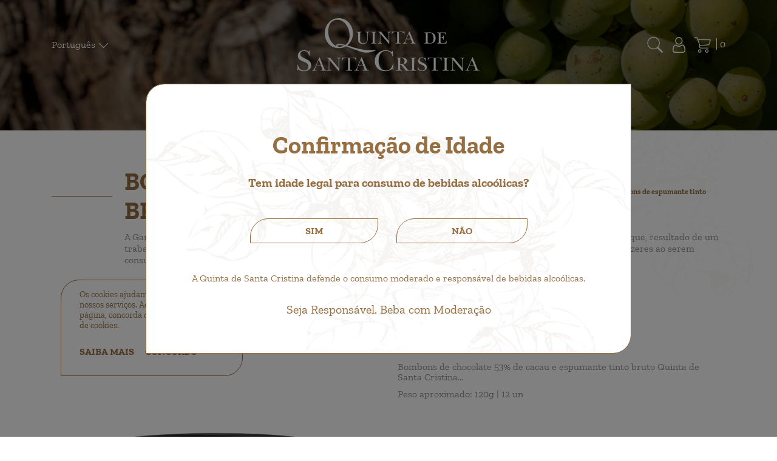

--- FILE ---
content_type: text/html; charset=UTF-8
request_url: https://garantiadasquintas.com/pt/catalogo/go/bombons-de-espumante-tinto-bruto
body_size: 9001
content:
<!DOCTYPE html><html lang="pt" xml:lang="pt">
    
    <head>
        <meta name="viewport" content="width=device-width, initial-scale=1.0, maximum-scale=1" />
<meta name="charset" content="UTF-8" />
<meta name="copyright" content="&amp;copy; Goweb 2026" />
<meta name="dcterms.rightsHolder" content="&amp;copy; Goweb" />
<meta name="dcterms.dateCopyrighted" content="2026" />
<meta name="author" content="goweb.pt" />
<meta name="generator" content="GowebSiteManager.com 6" />
<meta http-equiv="X-UA-Compatible" content="IE=EDGE" />
<meta property="og:url" content="https://garantiadasquintas.com" />
<meta property="og:type" content="website" />
<meta property="og:site_name" content="Quinta de Santa Cristina" />
<meta property="og:title" content="Quinta de Santa Cristina" />
<meta property="og:description" content="A Quinta de Santa Cristina localiza-se em Celorico de Basto, uma pequena vila que faz parte do distrito de Braga." />
<meta property="og:image" content="https://garantiadasquintas.com/media/images/custom/logo.png" />
<meta property="og:image:width" content="600" />
<meta property="og:image:height" content="437" />
<meta name="description" content="A Quinta de Santa Cristina localiza-se em Celorico de Basto, uma pequena vila que faz parte do distrito de Braga." /><title>Produto - Bombons de espumante tinto bruto</title><link href="https://garantiadasquintas.com/pt/catalogo/go/bombons-de-espumante-tinto-bruto" rel="canonical" />
<link href="https://garantiadasquintas.com/en/catalog/go/red-brut-sparkling-wine-bonbons" hreflang="en" rel="alternate" />
<link href="https://garantiadasquintas.com/es/catalogo/go/chocolates-de-vino-espumoso-tinto-brut" hreflang="es" rel="alternate" />
<link href="/media/vendor/bootstrap-4.6.0/css/bootstrap.min.css" media="screen" rel="stylesheet" type="text/css" />
<link href="/media/vendor/slick-1.8.1/slick/slick.css" media="screen" rel="stylesheet" type="text/css" />
<link href="/media/vendor/slick-1.8.1/slick/slick-theme.css" media="screen" rel="stylesheet" type="text/css" />
<link href="/media/css/base.css" media="screen" rel="stylesheet" type="text/css" />
<link href="/media/css/main.css" media="screen" rel="stylesheet" type="text/css" />
<link href="/media/css/responsive.css" media="screen" rel="stylesheet" type="text/css" /><!-- Global site tag (gtag.js) - Google Analytics -->
<script async src="https://www.googletagmanager.com/gtag/js?id=G-WVG3CE5NM9"></script>
<script>
  window.dataLayer = window.dataLayer || [];
  function gtag(){dataLayer.push(arguments);}
  gtag('js', new Date());

  gtag('config', 'G-WVG3CE5NM9');
</script>
<!--[if lt IE 9]>
<![endif]-->        <!-- Google Tag Manager -->
<script>(function(w,d,s,l,i){w[l]=w[l]||[];w[l].push({'gtm.start':
new Date().getTime(),event:'gtm.js'});var f=d.getElementsByTagName(s)[0],
j=d.createElement(s),dl=l!='dataLayer'?'&l='+l:'';j.async=true;j.src=
'https://www.googletagmanager.com/gtm.js?id='+i+dl;f.parentNode.insertBefore(j,f);
})(window,document,'script','dataLayer','GTM-PSPDPPB');</script>
<!-- End Google Tag Manager -->

<!-- Meta Pixel Code -->
<script>
!function(f,b,e,v,n,t,s)
{if(f.fbq)return;n=f.fbq=function(){n.callMethod?
n.callMethod.apply(n,arguments):n.queue.push(arguments)};
if(!f._fbq)f._fbq=n;n.push=n;n.loaded=!0;n.version='2.0';
n.queue=[];t=b.createElement(e);t.async=!0;
t.src=v;s=b.getElementsByTagName(e)[0];
s.parentNode.insertBefore(t,s)}(window, document,'script',
'https://connect.facebook.net/en_US/fbevents.js');
fbq('init', '1846374309063079');
fbq('track', 'PageView');
</script>
<noscript><img height="1" width="1" style="display:none"
src="https://www.facebook.com/tr?id=1846374309063079&ev=PageView&noscript=1"
/></noscript>
<!-- End Meta Pixel Code -->    </head>
    
    <body class="preload">
        <!-- Google Tag Manager (noscript) -->
<noscript><iframe src="https://www.googletagmanager.com/ns.html?id=GTM-PSPDPPB"
height="0" width="0" style="display:none;visibility:hidden"></iframe></noscript>
<!-- End Google Tag Manager (noscript) -->
            <div class="d-none">
        <div itemscope itemtype="http://schema.org/Organization">
                            <span itemprop="name">Quinta de Santa Cristina</span>
                        
                            <div itemprop="address" itemscope itemtype="http://schema.org/PostalAddress">
                                            <span itemprop="streetAddress">Rua da Arroteia, 411</span>
                                                                <span itemprop="postalCode">4465-587</span>
                                                                                    <span itemprop="addressRegion">Leça do Balio</span>
                                                                <span itemprop="addressLocality">
                            Porto, Portugal                        </span>
                                    </div>
                                        <span itemprop="telephone">229 571 700</span>
                                        <span itemprop="faxNumber">229 571 740</span>
                                        <span itemprop="email">geral@quintadesantacristina.pt</span>
                                                                                                                <span itemprop="logo">https://garantiadasquintas.com/uploads/seo/big_1622039826_9713_logo-dark.png</span>
                                                    <span itemprop="url">https://quintadesantacristina.pt</span>
                                </div>
    </div>
        
        <div class="page">
            
            <div class="page__loader">
                <!-- Preloader === BEGIN -->
<div class="preloader js-preloader">
    <div class="preloader__holder">
        
        <!-- Loader === BEGIN -->
        <div class="loader">
            <svg class="loader__svg" width="103" height="221" viewBox="0 0 103 221" fill="none" xmlns="http://www.w3.org/2000/svg">
        
                <!-- Loader base === BEGIN -->
                <ellipse class="loader__base" cx="53.3448" cy="211.131" rx="29.0207" ry="7.82862" fill="#CFD8DE" />
                <path class="loader__base-line" d="M24.9364 211.214C27.6951 222.779 79.646 221.775 81.9479 211.214" stroke="#BBC6CD" />
                <!-- Loader base === END -->
                
                <!-- Loader column === BEGIN -->
                <path class="loader__column" d="M50.6965 182.111C50.8778 170.978 49.962 146.421 45.1195 138.867L52.1696 139.268C52.1696 139.268 62.3279 137.937 60.0944 138.327C57.8609 138.717 55.6702 160.724 55.9189 182.111C56.1178 199.22 59.9807 206.316 61.8873 207.725C59.732 210.295 53.3747 213.893 45.1873 207.725C49.9316 203.349 50.8369 188.825 50.6965 182.111Z" fill="#D0E0EA" />
                <path class="loader__column-line" d="M45.2728 207.773C45.7034 208.026 49.3507 211.546 53.682 211.243C58.0132 210.939 60.926 208.862 61.8885 207.773" stroke="#BBC6CD" />
                <!-- Loader column === END -->
                
                <!-- Loader shadow === BEGIN -->
                <path class="loader__shadow" d="M59.4114 138.925C56.0309 139.499 48.3337 139.095 45.2942 139.095C46.5273 141.306 47.4156 144.254 47.7051 145.595H57.854C58.0003 144.461 58.5397 141.519 59.4114 138.925Z" fill="url(#paint0_linear)" fill-opacity="0.14" />
                <!-- Loader shadow === END -->
                
                <!-- Loader glass === BEGIN -->
                <path class="loader__glass" d="M102.699 107.453C102.39 90.0012 93.8088 39.3831 85.6992 7.45316H13.5996C6.10754 44.9654 -0.414182 90.3732 0.329871 107.453C1.07392 124.533 22.2793 139.414 52.4133 139.414C82.5473 139.414 103.009 124.905 102.699 107.453Z" fill="url(#paint1_linear)" />
                <path class="loader__glass-top" d="M85.6914 7.38572C85.6914 10.9453 69.512 13.7847 49.4723 13.7847C29.4326 13.7847 13.5925 11.0896 13.5925 7.53001C13.5925 3.97046 29.4326 0.89447 49.4723 0.89447C69.512 0.89447 85.6914 3.82617 85.6914 7.38572Z" fill="url(#paint2_linear)" />
                <path class="loader__glass-shine-light" opacity="0.3" d="M32.5024 127.848C-7.72748 120.164 6.69586 94.7077 17.1336 14.617C26.1615 17.7811 31.8243 17.5551 34.0844 17.7811C30.4682 44.2243 23.8236 105.247 32.5024 127.848Z" fill="url(#paint5_linear)" />
                <path class="loader__glass-shine-dark" opacity="0.2" d="M71.1864 128.848C110.16 119.858 97.1956 102.604 84.816 12.0471C76.5765 15.7512 69.0982 15.5252 66.9775 15.7512C70.3706 42.1945 79.3298 106.247 71.1864 128.848Z" fill="url(#paint6_linear)" />
                <!-- Loader glass === BEGIN -->
                
                <!-- Loader filler === BEGIN -->
                <path class="loader__filler" d="M96.7567 80.0351L5.09615 79.0666C5.09615 79.0666 3.13212 89.4363 3.84069 105.702C4.54926 121.967 23.7434 136.138 52.4403 136.138C81.1371 136.138 99.6227 122.321 99.328 105.702C99.0333 89.082 96.7567 80.0351 96.7567 80.0351Z" fill="url(#paint3_linear)" />
                <!--<path class="loader__filler-top" d="M96.7519 80.0291C96.7519 83.5887 76.0735 86.4282 50.4614 86.4282C24.8493 86.4282 5.01546 82.8725 5.01546 79.3129C5.01546 75.7534 24.8493 73.5379 50.4614 73.5379C76.0735 73.5379 96.7519 76.4696 96.7519 80.0291Z" fill="url(#paint4_linear)" />-->
                <!-- Loader filler === BEGIN -->
                
                <!-- Loader color gradients === BEGIN -->
                <defs>
                    <linearGradient id="paint0_linear" x1="52.2767" y1="139.286" x2="52.2767" y2="145.595" gradientUnits="userSpaceOnUse">
                        <stop />
                        <stop offset="1" stop-opacity="0" />
                    </linearGradient>
                    <linearGradient id="paint1_linear" x1="102.703" y1="105.11" x2="0.271844" y2="105.11" gradientUnits="userSpaceOnUse">
                        <stop stop-color="#BDC8CF" />
                        <stop offset="0.502762" stop-color="#F6F9FC" />
                        <stop offset="1" stop-color="#BDC8CF" />
                    </linearGradient>
                    <linearGradient id="paint2_linear" x1="13.5925" y1="10.1636" x2="85.6914" y2="7.33961" gradientUnits="userSpaceOnUse">
                        <stop stop-color="#E0F1FC" />
                        <stop offset="0.502762" stop-color="#C5D7E2" />
                        <stop offset="1" stop-color="#E0F1FC" />
                    </linearGradient>
                    <linearGradient id="paint3_linear" x1="51.509" y1="77.6027" x2="51.509" y2="136.138" gradientUnits="userSpaceOnUse">
                        <stop class="loader__filler-stop-1" offset="1" stop-color="transparent">
                            <animate dur="4s" attributeName="offset" fill="freeze" values="1;0;1" repeatCount="indefinite" />
                        </stop>
                        <stop class="loader__filler-stop-2" offset="0" stop-color="#903A3A">
                            <animate dur="4s" attributeName="offset" fill="freeze" values="1;0;1" repeatCount="indefinite" />
                        </stop>
                        <!--<stop class="loader__filler-stop-3" offset=".999999" stop-color="#551B1B" />
                        <stop class="loader__filler-stop-4" offset="1" stop-color="transparent" />-->
                    </linearGradient>
                    <linearGradient id="paint4_linear" x1="50.8837" y1="73.5379" x2="50.8837" y2="86.4282" gradientUnits="userSpaceOnUse">
                        <stop stop-color="#883A3A" />
                        <stop offset="1" stop-color="#A14545" />
                    </linearGradient>
                    <linearGradient id="paint5_linear" x1="9.22325" y1="74.5097" x2="28.8862" y2="75.6398" gradientUnits="userSpaceOnUse">
                        <stop stop-color="white" />
                        <stop offset="0.690608" stop-color="white" stop-opacity="0" />
                        <stop offset="1" stop-color="white" stop-opacity="0" />
                    </linearGradient>
                    <linearGradient id="paint6_linear" x1="93.0295" y1="75.5097" x2="74.5723" y2="76.5051" gradientUnits="userSpaceOnUse">
                        <stop />
                        <stop offset="0.690608" stop-opacity="0" />
                        <stop offset="1" stop-opacity="0" />
                    </linearGradient>
                </defs>
                <!-- Loader color gradients === END -->
            </svg>
        </div>
        <!-- Loader === END -->
        
    </div>
</div>
<!-- Preloader === END -->                <div class="cookies js-cookieSM6">
    <div class="cookies__holder">
        <p class="cookies__info">Os cookies ajudam-nos a oferecer os nossos serviços. Ao utilizar a nossa página, concorda com a nossa política de cookies.</p>
        <a href="/pt/cms/view/id/16" title="Saiba Mais" target="_blank" class="cookies__button">Saiba Mais</a>
        <button type="button" class="cookies__button js-cookieSM6Button">Concordo</button>
    </div>
</div>            </div>
            
            <div class="page__holder">

                <header class="page__header">
                    

    <div class="header header--background" style="background-image: linear-gradient(rgba(0, 0, 0, 0.5), rgba(0, 0, 0, 0.5)), url(/uploads/banners/big_banner_1610542037_1205.png);">


    <div class="header__holder header__holder--mobile d-flex flex-column d-lg-none">
        <div class="container">
            
            <div class="header__box">
                
                <div class="header__column header__column--left d-flex justify-content-start">
                    
                    <div class="header__menu">
                        <button type="button" for="nav-toggle" class="header__menu-button js-openMobileMenu">
                            <img src="/media/images/main/menu.png" alt="Open Menu" width="20" height="auto" />
                        </button>
                    </div>
                    
                    <div class="header__dropdown dropdown">
                        <button class="header__dropdown-btn btn btn-secondary dropdown-toggle" type="button" id="language" data-toggle="dropdown" aria-haspopup="true" aria-expanded="false">
                            <span class="header__dropdown-text">PT</span>
                        </button>
                        <div class="header__dropdown-menu dropdown-menu" aria-labelledby="language">
                            
                                            
                                                                
                                            
                                                                
                                    <a href="/en/cms/view/id/4" title="en" class="header__dropdown-item dropdown-item">
                                        <span class="header__dropdown-text">EN</span>
                                    </a>
                                    
                                                                
                                            
                                                                
                                    <a href="/es/cms/view/id/4" title="es" class="header__dropdown-item dropdown-item">
                                        <span class="header__dropdown-text">ES</span>
                                    </a>
                                    
                                                                
                            
                        </div>
                    </div>
                </div>
                
                <div class="header__column header__column--center d-flex justify-content-center">
                    <div class="header__logo">
                        <a href="/" title="Quinta de Santa Cristina" class="header__link">
                            <picture>
                                <source type="image/svg+xml" srcset="/media/images/main/logo-dark.svg">
                                <img src="/media/images/main/logo-dark.png" title="Quinta de Santa Cristina" alt="Quinta de Santa Cristina" class="header__logo-img" />
                            </picture>
                        </a>
                    </div>
                </div>
                
                <div class="header__column header__column--right d-flex justify-content-end">
                    <div class="header__column-item">
                        <a href="/pt/utilizadores/login" title="Àrea Reservada" class="header__column-link">
                            <img src="/media/images/main/user.png" title="Àrea Reservada" alt="Àrea Reservada" class="header__column-icon" />
                        </a>
                    </div>
                    <div class="header__column-item">
                        <a href="/pt/loja/carrinho" title="Carrinho" class="header__column-link">
                            <img src="/media/images/main/cart.png" title="Carrinho" alt="Carrinho" class="header__column-icon" />
                            <span class="header__column-label total_itens">0</span>
                        </a>
                    </div>
                </div>
                
                <div class="header__nav js-mobileMenu">
                    <button type="button" for="nav-toggle" class="header__nav-button js-closeMobileMenu">
                        <img src="/media/images/main/close-menu.png" alt="Close Menu" width="20" height="auto" />
                    </button>
                    <nav class="navigation">
                         <ul id='menu_id_1' class='navigation__menu nav'>
  <li  class="navigation__item"><a href='/pt/go/inicio-a-quinta'title="A Quinta"  class="navigation__link">A Quinta</a></li>
  <li  class="navigation__item"><a href='#' data-toggle="dropdown"title="Produtos"  class="navigation__link dropdown-toggle trigger navigation__link--active child">Produtos</a>  <ul class='navigation__submenu dropdown-menu sub-menu' role='menu'>
   <li  class="navigation__item"><a href='/pt/go/produtos-vinhos'title="Vinhos"  class="navigation__link">Vinhos</a></li>
   <li  class="navigation__item"><a href='/pt/go/produtos-espumantes'title="Espumantes"  class="navigation__link">Espumantes</a></li>
   <li  class="navigation__item"><a href='/pt/go/outros-prazeres'title="Outros Prazeres"  class="navigation__link">Outros Prazeres</a></li>
   <li  class="navigation__item"><a href='/pt/go/produtos-acessorios'title="Acessórios"  class="navigation__link">Acessórios</a></li>
   <li  class="navigation__item"><a href='/pt/go/packs'title="Packs"  class="navigation__link">Packs</a></li>
   <li  class="navigation__item"><a href='/pt/go/cheques-prenda'title="Cheques Prenda"  class="navigation__link">Cheques Prenda</a></li>
</ul>
</li>
  <li  class="navigation__item"><a href='/pt/go/distincoes'title="Distinções"  class="navigation__link">Distinções</a></li>
  <li  class="navigation__item"><a href='/pt/go/enoturismo'title="Enoturismo"  class="navigation__link">Enoturismo</a></li>
  <li  class="navigation__item"><a href='/pt/go/blog'title="Blog"  class="navigation__link" target="_blank">Blog</a></li>
  <li  class="navigation__item"><a href='/pt/go/contactos'title="Contactos"  class="navigation__link">Contactos</a></li>
</ul>                    </nav>
                </div>
                
            </div>
            
        </div>
        
        
    <div class="banner">
        <div class="banner__holder section__grid">

            <div class="banner__media section__grid-span-left-columns section__grid-full">
                
                <img src="/uploads/banners/big_banner_1610542037_1205.png" title="Vinhos" alt="Vinhos" class="banner__media-img img-responsive" />

            </div>

        </div>
    </div>
    
        
    </div>
    
    <div class="header__holder header__holder--desktop d-none d-lg-flex">
        <div class="container">
            
            <div class="header__box">
                
                <div class="header__column header__column--left d-flex justify-content-start">
                    <div class="header__dropdown dropdown">
                        <button class="header__dropdown-btn btn btn-secondary dropdown-toggle" type="button" id="language" data-toggle="dropdown" aria-haspopup="true" aria-expanded="false">
                            <span class="header__dropdown-text">Português</span>
                        </button>
                        <div class="header__dropdown-menu dropdown-menu" aria-labelledby="language">
                            
                                            
                                                                
                                            
                                                                
                                    <a href="/en/cms/view/id/4" title="en" class="header__dropdown-item dropdown-item">
                                        <span class="header__dropdown-text">English</span>
                                    </a>
                                    
                                                                
                                            
                                                                
                                    <a href="/es/cms/view/id/4" title="es" class="header__dropdown-item dropdown-item">
                                        <span class="header__dropdown-text">Español</span>
                                    </a>
                                    
                                                                
                            
                        </div>
                    </div>
                </div>
                
                <div class="header__column header__column--center d-flex justify-content-center">
                    <div class="header__logo">
                        <a href="/" title="Quinta de Santa Cristina" class="header__link">
                            <picture>
                                <source type="image/svg+xml" srcset="/media/images/main/logo-light.svg">
                                <img src="/media/images/main/logo-light.png" title="Quinta de Santa Cristina" alt="Quinta de Santa Cristina" class="header__logo-img" />
                            </picture>
                        </a>
                    </div>
                </div>
                
                <div class="header__column header__column--right align-items-center d-flex justify-content-end">
                    <div class="header__column-item">
                        <button type="button" title="Pesquisar" class="header__column-button js-showSearch">
                            <img src="/media/images/main/search-white.png" title="Pesquisar" alt="Pesquisar" class="header__column-icon" />
                        </button>
                    </div>
                    <div class="header__column-item header__search js-search">
                        <div class="search">
    
    
<form id="form_search" name="form_search" method="post" novalidate="novalidate">    
        
<input type="text" name="search" id="search" value="" placeholder="Pesquisar..." required="" class="search__input form__element form-control js-searchInput" />    
    
</form>
    
</div>                        <div class="header__results js-searchResults"></div>
                    </div>
                    <div class="header__column-item">
                        <a href="/pt/utilizadores/login" title="Àrea Reservada" class="header__column-link">
                            <img src="/media/images/main/user-white.png" title="Àrea Reservada" alt="Àrea Reservada" class="header__column-icon" />
                        </a>
                    </div>
                    <div class="header__column-item header__column-item--hover-mini-cart">
                        <a href="/pt/loja/carrinho" title="Carrinho" class="header__column-link">
                            <img src="/media/images/main/cart-white.png" title="Carrinho" alt="Carrinho" class="header__column-icon" />
                            <span class="header__column-label total_itens">0</span>
                        </a>
                        <div class="header__mini-cart"></div>
                    </div>
                </div>
                
            </div>
            
            <div class="header__nav">
                <nav class="navigation">
                     <ul id='menu_id_1' class='navigation__menu nav'>
  <li  class="navigation__item"><a href='/pt/go/inicio-a-quinta'title="A Quinta"  class="navigation__link">A Quinta</a></li>
  <li  class="navigation__item"><a href='#' data-toggle="dropdown"title="Produtos"  class="navigation__link dropdown-toggle trigger navigation__link--active child">Produtos</a>  <ul class='navigation__submenu dropdown-menu sub-menu' role='menu'>
   <li  class="navigation__item"><a href='/pt/go/produtos-vinhos'title="Vinhos"  class="navigation__link">Vinhos</a></li>
   <li  class="navigation__item"><a href='/pt/go/produtos-espumantes'title="Espumantes"  class="navigation__link">Espumantes</a></li>
   <li  class="navigation__item"><a href='/pt/go/outros-prazeres'title="Outros Prazeres"  class="navigation__link">Outros Prazeres</a></li>
   <li  class="navigation__item"><a href='/pt/go/produtos-acessorios'title="Acessórios"  class="navigation__link">Acessórios</a></li>
   <li  class="navigation__item"><a href='/pt/go/packs'title="Packs"  class="navigation__link">Packs</a></li>
   <li  class="navigation__item"><a href='/pt/go/cheques-prenda'title="Cheques Prenda"  class="navigation__link">Cheques Prenda</a></li>
</ul>
</li>
  <li  class="navigation__item"><a href='/pt/go/distincoes'title="Distinções"  class="navigation__link">Distinções</a></li>
  <li  class="navigation__item"><a href='/pt/go/enoturismo'title="Enoturismo"  class="navigation__link">Enoturismo</a></li>
  <li  class="navigation__item"><a href='/pt/go/blog'title="Blog"  class="navigation__link" target="_blank">Blog</a></li>
  <li  class="navigation__item"><a href='/pt/go/contactos'title="Contactos"  class="navigation__link">Contactos</a></li>
</ul>                </nav>
            </div>
            
        </div>
    </div>
</div>                </header>
                
                <main class="page__mainer page__mainer--base">
                    
                    <section class="page__section">
                        <div class="section">
                            <div class="section__holder">
                                <div class="container">
                                    
                                                                        
                                        <div class="section__header">
                                            <div class="d-flex align-items-center justify-content-between mb-3">
                                                
                                                <div class="section__title flex-grow-1 mr-5">
                                                    <h1 class="heading heading--left-line heading--primary heading--brown">Bombons de espumante tinto bruto</h1>
                                                </div>
                                                
                                                                                                
                                                    <div class="section__breadcrumb">
                                                        <div class="breadcrumb"><a href="/" class="breadcrumb__link">Início</a> > <a href="/pt/go/produtos" class="breadcrumb__link">Produtos</a> > <a href="/pt/catalogo/gobombons-de-espumante-tinto-bruto" class="breadcrumb__link">Bombons de espumante tinto bruto</a></div>
                                                    </div>
                                                
                                                                                                
                                            </div>
                                            
                                                                                        
                                                <div class="section__subtitle">
                                                    <p class="paragraph">A Garantia das Quintas tem localizadas as suas vinhas nos melhores solos e exposições para a produção dos seus vinhos que, resultado de um trabalho minucioso de vinificação, obtém vinhos harmoniosos, distintos e modernos, capazes de transmitirem plenos prazeres ao serem consumidos.</p>
                                                </div>
                                            
                                                                                        
                                        </div>
                                        
                                                                        
                                                                        
                                                                        
                                        <div class="section__content">
<article class="product">
    <section class="product__holder">
        
        <div class="row">
            
            <div class="col-12 col-md-6 mb-5 mb-md-0">
                
                <figure class="product__media js-productMedia">
                    
                                                       
                                                                    
                        <img src="/uploads/catalogo/imagens/big_catalogo_1639482487_4432.png" title="Bombons de espumante tinto bruto" alt="Bombons de espumante tinto bruto" width="530" height="667" class="product__img img-fluid" />
                        
                                        
                                        
                </figure>
                
                                
            </div>

            <div class="col-12 col-md-6">
                
                <div class="product__info">
                    
                                                
                        <section class="product__section">
                            <div class="product__rating">
                                <div class="stars">

    <svg class="stars__svg">
        <symbol id="star" viewBox="0 0 98 92">
            <title>Star</title>
            <path d='M49 73.5L22.55 87.406l5.05-29.453-21.398-20.86 29.573-4.296L49 6l13.225 26.797 29.573 4.297-21.4 20.86 5.052 29.452z' />
        </symbol>
    </svg>

    <div class="stars__holder">
        
                
                        
                <svg class="stars__item"><use href="#star"></use></svg>
            
                                
                
                        
                <svg class="stars__item"><use href="#star"></use></svg>
            
                                
                
                        
                <svg class="stars__item"><use href="#star"></use></svg>
            
                                
                
                        
                <svg class="stars__item"><use href="#star"></use></svg>
            
                                
                
                        
                <svg class="stars__item"><use href="#star"></use></svg>
            
                                
                
    </div>

</div>                                <a href="/pt/cms/view/id/60" class="product__rating-link">Deixe-nos a sua opinião</a>
                            </div>
                        </section>
                    
                                        
                                        
                        <section class="product__section">
                            <div class="product__categories">
                                
                                                                
                                    Outros Prazeres<br />
                                
                                                                
                            </div>
                        </section>
                    
                                        
                                        
                        <section class="product__section">
                            <div class="product__description"><p style="margin-bottom: 0.28cm; line-height: 108%;">Bombons de chocolate 53% de cacau e espumante tinto bruto Quinta de Santa Cristina...</p>
<p style="margin-bottom: 0.28cm; line-height: 108%;">Peso aproximado: 120g | 12 un<br /><br /><br /></p></div>
                        </section>
                    
                                        
                                        
                                        
                                        
                                                            
                </div>
                
                                
                                
            </div>
            
        </div>
    </section>
    
        
        <section class="product__related">
            <h2 class="product__related-title heading heading--left-line heading--secondary heading--brown">Também poderá gostar de...</h2>
                
            <div class="products">
                <div class="products__holder">
                        
                    <div class="products__grid">
                        <div class="row">
                            
                                                        
                                                            
                                <div class="col-12 col-md-6 col-lg-4 mb-5">
                                    
                                    <article class="products__item">
                                            
                                        <figure class="products__item-media">
                                            
                                            <a href="/pt/catalogo/go/queijo-terrincho-velho-dop" class="products__item-link">
                                            
                                                                                                
                                                                                                    
                                                    <img src="/uploads/catalogo/imagens/big_catalogo_1621848642_8922.jpg" title="Queijo Terrincho Velho DOP" alt="Queijo Terrincho Velho DOP" width="530" height="667" class="products__item-img img-fluid" />
                                                    
                                                                                            
                                            </a>
                                            
                                                                                        
                                                <div class="products__item-rating">
                                                    <div class="stars">

    <svg class="stars__svg">
        <symbol id="star" viewBox="0 0 98 92">
            <title>Star</title>
            <path d='M49 73.5L22.55 87.406l5.05-29.453-21.398-20.86 29.573-4.296L49 6l13.225 26.797 29.573 4.297-21.4 20.86 5.052 29.452z' />
        </symbol>
    </svg>

    <div class="stars__holder">
        
                
                        
                <svg class="stars__item"><use href="#star"></use></svg>
            
                                
                
                        
                <svg class="stars__item"><use href="#star"></use></svg>
            
                                
                
                        
                <svg class="stars__item"><use href="#star"></use></svg>
            
                                
                
                        
                <svg class="stars__item"><use href="#star"></use></svg>
            
                                
                
                        
                <svg class="stars__item"><use href="#star"></use></svg>
            
                                
                
    </div>

</div>                                                </div>
                                            
                                                                                        
                                                                                        
                                        </figure>
                                        
                                        <div class="products__item-info">
                                            <h3 class="products__item-title">
                                                <a href="/pt/catalogo/go/queijo-terrincho-velho-dop" class="products__item-link">Queijo Terrincho Velho DOP</a>
                                            </h3>
                                            <div class="products__item-category">Outros Prazeres</div>
                                            <hr class="products__item-separator" />
                                            
                                                                                        
                                                <div class="products__item-price"><span class="products__item-price-amount">17,25&euro;</span></div>
                                                
                                                                                        
                                        </div>
                                            
                                    </article>
                                    
                                </div>
                            
                                                        
                                                            
                                <div class="col-12 col-md-6 col-lg-4 mb-5">
                                    
                                    <article class="products__item">
                                            
                                        <figure class="products__item-media">
                                            
                                            <a href="/pt/catalogo/go/queijo-terrincho-dop" class="products__item-link">
                                            
                                                                                                
                                                                                                    
                                                    <img src="/uploads/catalogo/imagens/big_catalogo_1621848615_6055.jpg" title="Queijo Terrincho DOP" alt="Queijo Terrincho DOP" width="530" height="667" class="products__item-img img-fluid" />
                                                    
                                                                                            
                                            </a>
                                            
                                                                                        
                                                <div class="products__item-rating">
                                                    <div class="stars">

    <svg class="stars__svg">
        <symbol id="star" viewBox="0 0 98 92">
            <title>Star</title>
            <path d='M49 73.5L22.55 87.406l5.05-29.453-21.398-20.86 29.573-4.296L49 6l13.225 26.797 29.573 4.297-21.4 20.86 5.052 29.452z' />
        </symbol>
    </svg>

    <div class="stars__holder">
        
                
                        
                <svg class="stars__item"><use href="#star"></use></svg>
            
                                
                
                        
                <svg class="stars__item"><use href="#star"></use></svg>
            
                                
                
                        
                <svg class="stars__item"><use href="#star"></use></svg>
            
                                
                
                        
                <svg class="stars__item"><use href="#star"></use></svg>
            
                                
                
                        
                <svg class="stars__item"><use href="#star"></use></svg>
            
                                
                
    </div>

</div>                                                </div>
                                            
                                                                                        
                                                                                        
                                        </figure>
                                        
                                        <div class="products__item-info">
                                            <h3 class="products__item-title">
                                                <a href="/pt/catalogo/go/queijo-terrincho-dop" class="products__item-link">Queijo Terrincho DOP</a>
                                            </h3>
                                            <div class="products__item-category">Outros Prazeres</div>
                                            <hr class="products__item-separator" />
                                            
                                                                                        
                                                <div class="products__item-price"><span class="products__item-price-amount">16,90&euro;</span></div>
                                                
                                                                                        
                                        </div>
                                            
                                    </article>
                                    
                                </div>
                            
                                                        
                                                            
                                <div class="col-12 col-md-6 col-lg-4 mb-5">
                                    
                                    <article class="products__item">
                                            
                                        <figure class="products__item-media">
                                            
                                            <a href="/pt/catalogo/go/queijo-de-ovelha-em-azeite-com-ervas-aromaticas" class="products__item-link">
                                            
                                                                                                
                                                                                                    
                                                    <img src="/uploads/catalogo/imagens/big_catalogo_1621848571_3787.jpg" title="Queijo de ovelha em azeite com ervas aromáticas" alt="Queijo de ovelha em azeite com ervas aromáticas" width="530" height="667" class="products__item-img img-fluid" />
                                                    
                                                                                            
                                            </a>
                                            
                                                                                        
                                                <div class="products__item-rating">
                                                    <div class="stars">

    <svg class="stars__svg">
        <symbol id="star" viewBox="0 0 98 92">
            <title>Star</title>
            <path d='M49 73.5L22.55 87.406l5.05-29.453-21.398-20.86 29.573-4.296L49 6l13.225 26.797 29.573 4.297-21.4 20.86 5.052 29.452z' />
        </symbol>
    </svg>

    <div class="stars__holder">
        
                
                        
                <svg class="stars__item"><use href="#star"></use></svg>
            
                                
                
                        
                <svg class="stars__item"><use href="#star"></use></svg>
            
                                
                
                        
                <svg class="stars__item"><use href="#star"></use></svg>
            
                                
                
                        
                <svg class="stars__item"><use href="#star"></use></svg>
            
                                
                
                        
                <svg class="stars__item"><use href="#star"></use></svg>
            
                                
                
    </div>

</div>                                                </div>
                                            
                                                                                        
                                                                                        
                                        </figure>
                                        
                                        <div class="products__item-info">
                                            <h3 class="products__item-title">
                                                <a href="/pt/catalogo/go/queijo-de-ovelha-em-azeite-com-ervas-aromaticas" class="products__item-link">Queijo de ovelha em azeite com ervas aromáticas</a>
                                            </h3>
                                            <div class="products__item-category">Outros Prazeres</div>
                                            <hr class="products__item-separator" />
                                            
                                                                                        
                                                <div class="products__item-price"><span class="products__item-price-amount">5,50&euro;</span></div>
                                                
                                                                                        
                                        </div>
                                            
                                    </article>
                                    
                                </div>
                            
                                                        
                        </div>
                    </div>
                    
                </div>
            </div>
                
        </section>
        
            
</article></div>
                                        <div class="section__banner">
    
    <div class="banner-reservation">
        <div class="banner-reservation__holder">
             
            <div class="banner-reservation__content">
            
                <h4 class="banner-reservation__title">Faça a sua reserva!</h4>
                <a href="/pt/go/enoturismo" class="banner-reservation__button button button--large button--brown button--md-white">Reservar</a>
                
            </div>

        </div>
    </div>

</div>
                                        
                                                                    
                                </div>
                            </div>
                        </div>
                    </section>

                    <button class="back-to-top js-backToTop">
    <img src="/media/images/main/top.png" alt="Voltar ao Topo" class="back-to-top__icon" />
    <p class="back-to-top__text">Voltar ao Topo</button>
</button>
                </main>
                    
                <footer class="page__footer">
                    <div class="footer">
    <div class="footer__holder">
        <div class="container">
            
            <div class="footer__top">
                <div class="row">
                    
    
        <div class="col-12 col-md-6 col-lg-3 mb-5 mb-lg-0">
            <div class="footer__box">
                <div class="footer__title"><span class="footer__title-line">|</span>Links úteis</div>
                <div class="footer__content"><!DOCTYPE html>
<html>
<head>
</head>
<body>
<a href="/pt/go/contactos">Contactos</a><br /><a href="/pt/go/politica-de-privacidade">Pol&iacute;tica de privacidade</a><br /><a href="/pt/go/politica-de-cookies">Pol&iacute;tica de cookies<br /></a>
</body>
</html></div>
            </div>
        </div>

    
        <div class="col-12 col-md-6 col-lg-3 mb-5 mb-lg-0">
            <div class="footer__box">
                <div class="footer__title"><span class="footer__title-line">|</span>Loja online</div>
                <div class="footer__content"><!DOCTYPE html>
<html>
<head>
</head>
<body>
<a href="/pt/go/entregas-e-devolucoes">Entregas e Devolu&ccedil;&otilde;es<br /></a><a href="/pt/go/pagamentos">Pagamentos</a><br /><a href="https://www.livroreclamacoes.pt/inicio" target="_blank">Livro de Reclama&ccedil;&otilde;es</a><br /><br /><img src="/uploads/rte/pagamentos.jpg" alt="M&eacute;todos de Pagamento" width="100%" />
</body>
</html></div>
            </div>
        </div>

    
        <div class="col-12 col-md-6 col-lg-3 mb-5 mb-lg-0">
            <div class="footer__box">
                <div class="footer__title"><span class="footer__title-line">|</span>Contactos</div>
                <div class="footer__content"><!DOCTYPE html>
<html>
<head>
</head>
<body>
<p style="text-align: left;">Tel.:&nbsp;<a href="tel:00351912527396">(351) 912 527 396</a>&nbsp;<br /><span style="font-size: 10px;">(Chamada para rede m&oacute;vel nacional)</span><br />Tel.: <a href="tel:00351229571700">(+351) 229 571 700</a>&nbsp;<br /><span style="font-size: 10px;">(Chamada para a rede fixa nacional)</span><br />Fax: <a href="tel:00351229571740">(+351) 229 571 740</a>&nbsp;<br /><span style="font-size: 10px;">(Chamada para a rede fixa nacional)</span><br />geral@quintadesantacristina.pt</p>
</body>
</html></div>
            </div>
        </div>

    
        <div class="col-12 col-md-6 col-lg-3 mb-5 mb-lg-0">
            <div class="footer__box">
                <div class="footer__title"><span class="footer__title-line">|</span>Selos</div>
                <div class="footer__content"><!DOCTYPE html>
<html>
<head>
</head>
<body>
<img src="/uploads/rte/rodape/selo-clean-and-safe.png" alt="Clean &amp; Safe" width="100" /><img src="/uploads/rte/rodape/selo-qsc.png" alt="Quinta de Santa Cristina" width="100" />&nbsp;<img src="/uploads/rte/rodape/3.png" alt="" width="104" height="104" />
</body>
</html></div>
            </div>
        </div>

    
                </div>
            </div>
            
            <a href="/uploads/rte/garantia/ficha_projeto_garantia.pdf" target="_blank"><img src="/media/images/main/barra_feder.jpg" alt="2020" width="100%" height="auto" /></a>
            
            <div class="footer__bottom d-flex flex-column flex-md-row">
                <div class="footer__social mb-3 mb-md-0"><!DOCTYPE html>
<html>
<head>
</head>
<body>
<a href="https://www.facebook.com/quintadesantacristina/" target="_blank"><img src="/uploads/rte/rodape/facebook.png" alt="Facebook" /></a>&nbsp; &nbsp; &nbsp;<a href="https://www.instagram.com/quintadesantacristina/" target="_blank"><img src="/uploads/rte/rodape/instagram.png" alt="Instagram" /></a>&nbsp; &nbsp;<a href="https://www.tripadvisor.pt/Attraction_Review-g1190971-d7987265-Reviews-Quinta_de_Santa_Cristina-Celorico_de_Basto_Braga_District_Northern_Portugal.html" target="_blank"><img src="/uploads/rte/rodape/tripadvisor.png" alt="TripAdvisor" /></a>
</body>
</html></div>
                <div class="footer__copyright">
                    2026. Copyright &copy; Quinta de Santa Cristina. Powered with <span class="footer__copyright-heart">❤</span> by <a href="https://gowebagency.pt/" title="Goweb | Web Design, Web Marketing, Soluções Web" target="_blank" class="footer__link">GoWeb Agency</a>.
                </div>
            </div>
            
        </div>
    </div>
</div>                </footer>
                
            </div>
            
        </div>
        
        
<script type="text/javascript">
    //<![CDATA[
    var baseUrl = '';
    //]]>
</script>
<script type="text/javascript">
    //<![CDATA[
    var langSM = 'pt';
    //]]>
</script>
<script type="text/javascript" src="/media/js/lang/pt.js"></script>
<script type="text/javascript" src="/media/vendor/jquery-3.6.0.min.js"></script>
<script type="text/javascript" src="/media/vendor/jquery.countdown.min.js"></script>
<script type="text/javascript" src="/media/vendor/bootstrap-4.6.0/js/bootstrap.bundle.min.js"></script>
<script type="text/javascript" src="/media/vendor/slick-1.8.1/slick/slick.min.js"></script>
<script type="text/javascript" src="/media/js/utils.js"></script>
<script type="text/javascript" src="/media/js/main.js"></script>
<!-- carrega os inline scripts dos tpls -->
<style type="text/css" media="screen">
<!--
    
        @media (min-width: 768px) {
                            
            .banner-reservation__content {
                background-image: url(/uploads/banners/big_banner_1620308494_6201.png);
            }
            
        }
            
    
-->
</style>        <!--Start of Tawk.to Script-->
<script type="text/javascript">
var Tawk_API=Tawk_API||{}, Tawk_LoadStart=new Date();
(function(){
var s1=document.createElement("script"),s0=document.getElementsByTagName("script")[0];
s1.async=true;
s1.src='https://embed.tawk.to/60353e1d918aa2612741ecf0/1f4pfe0rn';
s1.charset='UTF-8';
s1.setAttribute('crossorigin','*');
s0.parentNode.insertBefore(s1,s0);
})();
</script>
<!--End of Tawk.to Script-->    </body>
    
</html>

--- FILE ---
content_type: text/html; charset=UTF-8
request_url: https://garantiadasquintas.com/pt/cms/popup/type/age
body_size: 442
content:
<div id="popup-age" class="popup modal fade" tabindex="-1" role="dialog" aria-labelledby="Confirmação de Idade" aria-hidden="true" data-backdrop="static" data-keyboard="false">
    <div class="modal-dialog modal-dialog-centered modal-lg" role="document">
        <div class="popup__content popup__content--bg modal-content">
            <div class="popup__header modal-header">
                <p class="popup__title heading heading--primary heading--brown modal-title">Confirmação de Idade</p>
            </div>
            <div class="popup__mainer modal-body">
                <p class="popup__subtitle heading heading--tertiary heading--brown">Tem idade legal para consumo de bebidas alcoólicas?</p>
            </div><div class="popup__footer modal-footer">
                <button type="button" class="popup__button button button--large button--brown button--lg-brown js-cookieAgeButton" data-dismiss="modal">Sim</button>
                <a href="https://www.google.com/" class="popup__button button button--large button--brown button--lg-brown">Não</a>
            </div>
            <div style="
    margin-top: 40px;
">
                <p class="popup__subtitle heading--brown">A Quinta de Santa Cristina defende o consumo moderado e responsável de bebidas alcoólicas.</p>
            </div>
            <p class="popup__subtitle heading heading--tertiary heading--brown" style="font-weight: 400; margin-top: 20px;">Seja Responsável. Beba com Moderação</p>
        </div>
    </div>
</div>

--- FILE ---
content_type: text/css
request_url: https://garantiadasquintas.com/media/css/base.css
body_size: 8447
content:
/*  BASE ------------------------------------------------------------------  */
html {
    margin: 0;
    padding: 0;
    min-height: 100%;
    position: relative;
}
body > .fluid  {
    margin-bottom: 125px; /* footer com a mesma altura */
}
#content {
    padding-bottom: 30px;
}
/* HEADINGS ----------------------------------------------------*/
h1, .h1 {
    font-size: 21px;
}
h2, .h2 {
    font-size: 17px;
}
h3, .h3 {
    font-size: 13px;
}
/* end div cookies top */
/*  UTILIZADORES ------------------------------------------------*/
#utilizadores_registo .form input, #utilizadores_registo .form select, #utilizadores_registo .form textarea {
    float: left;
}
#utilizadores_registo .form td {
    padding:5px;
}
#utilizadores_block {
    background-color: #f9f9f9;
    border-left: 1px dotted #dbdbdb;
    float: right;
    height: 140px;
    padding: 10px;
    width: 380px;
}
#utilizadores_block .accoes {
    float:left;
    padding:5px 0px 0px 0px;
}
#utilizadores_block .accoes a:link,
#utilizadores_block .accoes a:visited,
#utilizadores_block .accoes a:hover,
#utilizadores_block .accoes a:active {
    font-size:11px;
}
/*  FORM  ------------------------------------------------*/
#form_view label {
    display: block;
}
div.separator {
    padding-top:20px;
}
div.separator label {
    font-size:16px;
    text-transform:uppercase;
    color:#ff6600;
}
hr.separator {
    color:#ff6600;
}
#radio input {
    border:none;
}
#form_view .invalid_txt label{
    display: inline;
}
/*  DOCUMENTOS  ------------------------------------------------*/
#documentos_list .categorias {
    float:left;
    padding-bottom:10px;
    padding-right:10px;
}
#documentos_list .categorias ul {
    padding: 5px;
    margin: 0;
}
#documentos_list .categorias ul li {
    list-style-type: none;
    line-height:2em;
}
#documentos_list .list {
    float:left;
    padding:10px;
    background-color:#EEEEEE;
}
#documentos_list .list .detalhe label,
#documentos_detail .detalhe label  {
    font-weight:bold;
    font-size:14px;
}
#documentos_list .list .detalhe div.descricao {
    font-size:12px;
    padding-bottom:10px;
}
#documentos_list .list .detalhe a,
#documentos_detail .detalhe a {
    padding-left:33px;
    padding-top:5px;
    padding-bottom:5px;
    height:30px;
    background:url(../media/images/icon_save.gif) 0 -3px no-repeat;
}
#documentos_list .list .detalhe label a {
    background:none;
    padding-left:0;
}
#documentos_detail .detalhe .descricao {
    padding-bottom:10px;
}
#documentos_list hr,
#documentos_detail hr {
    border:0px;
    clear:both;
    padding-bottom:10px;
}
/*  GLOSSARIO ----------------------------------------------------------------  */
/*  LIST  */
#glossario_list .letras ul {        
    padding:10px;        
    clear:both;
    text-align:center;
    margin-left:0px;
    margin-right:0px;        
}
#glossario_list .letras ul li {
    padding:5px;
    list-style-type: none;
    float:left;
}
#glossario_list .list {
    clear:both;
}
/*  CLASSIFICADOS ------------------------------------------------------------  */
/* Lista de Categorias */
#list_categorias_classificados {
    /*	border:#000000 solid 1px;*/
    font-family:Verdana, Arial, Helvetica, sans-serif;
    font-size:12px;
    color:#003366;
    width:100%;
    height:100%;
    z-index:1;
    display:table-cell;
}
#area_categorias {
    width:360px; /*define a largura util para mostrar categorias em 3 ou mais por linha*/
    /*	border:#0000FF solid 1px;*/
    display: table;
}
.categorias {
    /*	border:#FF0000 solid 1px;*/
    height:100px;
    float:left; /*define que cada categoria fica uma ao lado da outra independentemente da quantidade de registos*/
    padding:10px;
    display: table-cell;
}
.area_cada_categoria {
    padding:3px; /*define o espaco entre cada div de categoria*/
    /*	background-color:#CCCCCC;*/
    border:#999999 solid 1px;
    width:150px;
    height:60px;
    text-align:center;
}
#list_categorias_classificados h1 { /*define titulo de anuncio para lista de categorias*/
    font-family:Verdana, Arial, Helvetica, sans-serif;
    font-size:12px;
    font-weight:bold;
    color:#003366;
    background-color:#CCCCCC;
    text-align:left;
    padding:3px;
}
#list_categorias_classificados a {
    font-family:Verdana, Arial, Helvetica, sans-serif;
    font-size:12px;
    color:#333333;
    text-decoration:none;
}
#list_categorias_classificados a:hover{
    font-family:Verdana, Arial, Helvetica, sans-serif;
    font-size:12px;
    color:#CC0000;
    text-decoration:none;
}
.imagem {
    float:left;
    border:#CCCCCC solid 2px;
}
/* Lista de Anuncios */
#list_classificados {
    /*	border:#000000 solid 1px; */
    font-family:Verdana, Arial, Helvetica, sans-serif;
    font-size:12px;
    color:#003366;
    width:100%;
    height:100%;
    z-index:1;
    display:table-cell;
}
#area_classificados {
    width:500px; /*define a largura util para mostrar os anuncios na pagina*/
    /*	border:#0000FF solid 1px;*/		
    display: table;
    color:#333333; /*cor de texto da descricao dos anuncios*/
}
.area_cada_classificado {
    /*	border:blue solid 1px;*/
    padding-top:15px;
    padding-bottom:30px;
    border-bottom:#000000 solid 1px;
}
.titulo_anuncios {
    background-color:#CCCCCC;
    padding:3px;
}
.linktitulo { /*define titulo de anuncio para lista de anuncios*/
    font-family:Verdana, Arial, Helvetica, sans-serif;
    font-size:14px;
    font-weight:bold;
    color:#003366;
    background-color:#CCCCCC;
    text-align:left;
    text-decoration:none;
}
.linktitulo:hover { /*define titulo de anuncio para lista de anuncios*/
    color:#000000;
}
.linkdetalhe {
    padding-top:10px;
    text-align:right;
}
.linkdetalhe {
    text-decoration:none;
    font-size:11px;
    color:#000033;
    font-weight:bold;
}
.linkdetalhe:hover {
    text-decoration:none;
    text-align:right;
    color:#990000;
}
/* Detalhe de Anuncio */
#detail_classificados {
    /*	border:#000000 solid 1px;*/
    font-family:Verdana, Arial, Helvetica, sans-serif;
    font-size:12px;
    color:#003366;	/*Cor do Texto*/
    line-height:20px; 	/*Espacamento entre linhas*/
    z-index:1;
    display:table-cell;
}
#area_display_anuncio {
    width:650px;	/*define a largura util no site para mostrar o detalhe de anuncio*/
    /*	background:#999999;*/
    /*	border:#0000FF solid 1px;*/
    display: table;
}
#areaesquerda {	/* Coluna para Imagens de Anuncio*/
    /*	border:blue solid 1px;*/
    float:left;
    width:170px;	/* define a largura para a coluna de imagens*/
    display:table-cell;
}
#paddingimagemdetalhe {
    padding:10px;
    /*	border:#666666 solid 1px;*/	/* Coluna de area de imagens*/
    display:table-cell;
}
.imagemdetalhe {	/* border de cada imagens*/
    border:#CCCCCC solid 2px;
    padding:3px;
}
/* CATALOGO ----------------------------------------------------------------  */
/* LIST */
#catalogo_list .item {
    clear:both;
    padding-bottom:10px;
}
#catalogo_list .imagem {
    float:left;
    padding:5px;
    margin-right:10px;
    margin-bottom:10px;
    background-color:#EEEEEE;
    border:1px solid #dbdbdb;
    width:200px; /*referente ao tamanho da imagem utilizada - medium*/
}
/* DETALHE */
#catalogo_detalhe{
    display:inline-block;
}
#catalogo_detalhe .item {
    clear:both;
    padding-bottom:10px;
}
#catalogo_detalhe .images_container {
    float:left;
    width:370px;	
}
#imagem_show {
    padding:5px;
    margin-right:10px;
    margin-bottom:10px;
    background-color:#FFF;
    border:1px solid #dbdbdb;
    width:350px; /*referente ao tamanho da imagem utilizada - big*/
    /*width total = 370px*/
}
#catalogo_detalhe .multi_images {
    padding:5px;
    background-color:#fff;
    border:1px solid #dbdbdb;
    width:350px; /*referente ao tamanho da imagem utilizada - big*/
    /*width total = 370px*/
}
#catalogo_detalhe .multi_images .catalogo_imagens {
    display:inline-block;
}
#catalogo_detalhe .multi_images .catalogo_imagens .imagem {
    float:left;
    background-color:#FFFFFF;
    padding:2px;
    margin:0px 5px 3px 5px;
}
#catalogo_detalhe .multi_images .catalogo_imagens .imagem_selected {
    float:left;
    background-color:#DBDBDB;
    padding:2px;
    margin:0px 5px 3px 5px;
}
#catalogo_detalhe .campos {
    width:550px;
    float:left;
}
#catalogo_detalhe .campos .campo {
    margin-bottom:5px;
}
/* DESTAQUE */
#produto_destaque {
    width:330px;
    float:left;
}
#produto_destaque .item {
    clear:both;
    margin-bottom:10px;
}
#produto_destaque .imagem {
    float:left;
    padding:5px;
    margin-right:10px;
    margin-bottom:10px;
    background-color:#FFF;
    border:1px solid #dbdbdb;
}
#produto_destaque .descricao .descricao_prod {
    margin-top:10px;
}
#produto_destaque .vermais {
    background-color:#eeeeee;
    padding-right:10px;
    height:20px;
    line-height:20px;
    clear:both;
}
/*  LOJA ---------------------------------------------------------------------  */
#carrinho_total {
    float:right;
    width:180px;
    height:80px;
    padding:10px;
    border-left:1px dotted #dbdbdb;
    background-color:#f9f9f9;
}
.carrinho_input {
    color:#f44c00;
}
#carrinho {
    margin-top: 30px;
    text-transform: uppercase;    
    font-weight: bold;
    clear: both;
    margin-bottom: 30px;
}
#produtos_responsive {
    display: none;
    clear: both;
    margin-top: 20px;
    margin-bottom: -30px;
    float: left;
    width: 100%;
}
.produto_responsive {
    float: left;
    width: 50%;
    padding-left: 15px;
    padding-right: 15px;
}
.content_produto_responsive {
    border: 1px solid #FF7700;
    padding: 15px;
    margin-bottom: 30px;
}
.content_produto_responsive div {
    line-height: 30px;
    padding-left: 10px;
    color: #000000;
}
.title_produto_responsive {
    background-color: #FF7700;
    color: #ffffff !important;
    width: 100%;
}
.qtt_produto_responsive {
    height: 40px;
}
.qtt_produto_responsive .input_cart {
    margin-top: 7px;
}
.input_cart {
    border: 1px solid #000000;
    text-align: center;
    height: 25px;
    margin-top: 2px;
    line-height: 25px;
    width: 50px;
}
.button_produto_responsive {
    text-align: right;
}
.button_loja {
    background-color: #FF7700;
}
.shop_cart_side {
    position: fixed;
    top: 0px;
    right: 1%;
    margin-top: 10px;
    z-index: 2000000;
    background-color : #ffffff;
    padding: 10px;
    border: 2px solid #000000;
    box-shadow: 0px 1px 2px 2px #000000;
}
.taxa_transportes, .taxa_pagamentos, .preco_total, .taxa_ivas {
    padding-right: 20px;
}
.taxas_loja {
    margin-top: 40px;
}
#carrinho_go_on {
    float: right;
}
.button_loja {
    width: 190px;
    height: 30px;
    border: 0px;
    margin-left: 5px;
    padding: 0px;
    font-size: 12px;
}

.text_button_loja, .text_button_loja_add {
    color: #ffffff;
    text-transform: uppercase;
    font-weight: bold;
    text-align: center;
    margin-top: -5px;
    margin-right: 5px;
}

#validate_carrinho_opcao_pagamento, #validate_carrinho_tipo_transporte {
    height: 15px;
}

#pagamentos_transportes, #moradas_facturacao_envio, #opcoes_login {
    float: left;
    width: 100%;
    margin-bottom: 40px;
}

#pagamentos_transportes h5, #moradas_facturacao_envio h4, #resumo_carrinho h4, #opcoes_login h4 {
    color: #FF7700;
    margin-bottom: 20px;
}

#moradas_facturacao_envio label {
    padding-left: 15px;
    margin-bottom: 0px;
}

.header_form_moradas {
    background-color: #000000;
    height: 30px;
    line-height: 30px;
    color: #ffffff;
    padding-left: 15px;
    margin-bottom: 10px;
    border-radius: 4px;
}

#moradas_facturacao_envio .col-sm-6, #form_morada_envio .col-sm-6 {
    padding-left: 10px;
    padding-right: 0px;
}

#moradas_facturacao_envio .col-sm-6:first-child, #form_morada_envio .col-sm-6:first-child {
    padding-left: 0px;
    padding-right: 10px;
}

#moradas_facturacao_envio .form-control, #moradas_facturacao_envio .chosen-container, #pagamentos_transportes .chosen-container {
    font-style: normal;
    font-weight: normal;
}

.msg_form_morada_envio {
    height: 40px;
    text-align: right;
    line-height: 40px;
    font-size: 12px;
}

.msg_form_morada_envio label {
    height: 29px;
    line-height: 18px;
    font-size: 14px;
    padding-left: 10px !important;
}

.msg_form_morada_envio .btn-default.active {
    background-color: #FF7700;
    color: #ffffff;
}

.msg_form_morada_envio .btn-group {
    margin-left: 10px;
}

#moradas_facturacao_envio .form-control-feedback {
    cursor: pointer;
    top: 0;
}

#moradas_facturacao_envio .form-control-feedback:hover {
    opacity: 0.5;
}

#validate_carrinho_opcao_pagamento, #validate_carrinho_tipo_transporte {
    height: 15px;
}

.validate_msg {
    color: #DF0000;
    font-size: 10px;
}

.validate_msg span {
    display: none;
    float: left;
}

.form_morada_facturacao, .form_morada_envio {
    display: none;
}

#form_morada_facturacao .col-sm-12, #form_morada_envio .col-sm-12, .form_morada_facturacao .col-sm-12, .form_morada_envio .col-sm-12 {
    padding-left: 0px;
    padding-right: 0px;
}

#carrinho_go_back {
    float: left;
}

#opcoes_login {
    border: 1px solid #FF7700;
    border-radius: 4px;
    padding: 15px;
}

.header_form_moradas img {
    float: right;
    cursor: pointer;
    margin-right: 10px;
}

/* STEPS ------------------------------------------- */

#carrinho_steps {
    padding-bottom: 5px;
    text-align: left;
    height: 30px;
    line-height: 30px;
    text-transform: uppercase;
    font-style: italic;
    font-weight: bold;
    margin-top: 20px;
}

#carrinho_steps .selected, #carrinho_steps .done {
    float: left;
    height: 30px;
    line-height: 30px;
    color: #FF7700;
    background: transparent;
    padding-right: 10px;
    padding-left: 10px;
}

#carrinho_steps .disabled {
    float: left;
    height: 30px;
    line-height: 30px;
    color: #000000;
    background: transparent;
    padding-right: 10px;
    padding-left: 10px;
}

.separator_passos_loja {
    float: left;
    height: 30px;
    line-height: 30px;
    color: #FF7700;
    background: transparent;
    padding-right: 0px;
    padding-left: 0px;
}

/* painel de quantidade do catalogo */
#add_bag {
    margin:0px;
    padding:0px;
}

#add_bag .quantidade {
    width:295px;
    height:23px;
    background-image:url(../images/qty.gif);
    background-repeat:no-repeat;
    background-position:top left;
    text-align:center;
}

#add_bag .quantidade input {
    width:34px;
    height:14px;
    border:1px solid #b1b3b4;
    font-family:Trebuchet MS, Verdana, Arial, Helvetica, sans-serif;
    font-size:11px;
    color:#282828;
    padding-left:3px;
    margin-top:2px;
}

#add_bag .add {
    width:190px;
    height:28px;
    margin-top:20px;
    clear:both;
    float:left;
}

#add_bag .add_message {	
    float:right;
    width:100px;
    height:28px;
    margin-top:20px;
    color:#aa7000;
}

#add_wish {
    width:295px;
    height:23px;
}

#add_wish .wish_bt {
    float:left;
    width:184px;
    height:23px;
}

#add_wish .wish_msg {
    float:right;
    width:100px;
    height:23px;
}

/* PASSO1 */

#carrinho_forms {
    height:100%;
}

#carrinho_forms .login {
    clear:both;
}

#carrinho_forms .registo {
    clear:both;
}

#carrinho_login a:link, 
#carrinho_login a:visited {
    color:#FFFFFF;
    text-decoration:none;
}

#carrinho_login a:hover {
    color:#FFFFFF;
    text-decoration:underline;
}

#carrinho_login .tabela_login {
    background-color:#c6c7c8; 
    width:300px;
}

#carrinho_login .campo_label {
    background-color:#9e9fa0; 
    color:#FFFFFF; 
    padding:0px 5px 0px 5px;
}

#carrinho_login .campo_input {
    background-color:#FFFFFF;
}

#carrinho_login input {
    padding:3px 0px 0px 3px;
}

#carrinho_registo a:link, 
#carrinho_registo a:visited {
    color:#FFFFFF;
    text-decoration:none;
}

#carrinho_registo a:hover{
    color:#FFFFFF;
    text-decoration:underline;
}

#carrinho_registo .tabela_registo {
    background-color:#c6c7c8; 
    width:300px;
}

#carrinho_registo .campo_label {
    background-color:#9e9fa0; 
    color:#FFFFFF; 
    padding:0px 5px 0px 5px;
}

#carrinho_registo .campo_input {
    background-color:#FFFFFF;
}

#carrinho_registo input {
    padding:3px 0px 0px 3px;
}

#tab_title {
    border-collapse:collapse;
    border-bottom:1px solid #f5f5f5;
    clear:both;
}

#tab_title_tit {
    background-color:#f5f5f5;
    text-align:left;
    padding-left:10px;
    height:40px;
}

#tab_loja {
    color:#000000;
}

#tab_loja .tab_head {
    background-color:#FF9900;
    text-align:left;
    height:24px;
    color:#FFF;
    text-transform:uppercase;
    font-size:11px;
    padding-left:5px;
}

#tab_loja .tab_products {
    background-color:#CCCCCC;
    text-align:left;
    height:30px;
}

#tab_loja .tab_products td {
    border-bottom:1px solid #b1b3b4;
}

#tab_loja .tab_products input {
    font-size:11px;
    text-align:center;
}

.tab_total .total {
    font-size:16px;
    font-weight:bold;
    background-color:#f5f5f5;
    height:50px;
    padding:0px 20px 0px 0px;
}

.tab_total .total_border {
    border-top:1px dotted #c6c7c8;
}

.tab_total .total_taxas {
    text-transform:none;
    font-size:12px;
    font-weight:bold;
    background-color:#f5f5f5;
    height:20px;
    padding:0px 20px 0px 0px;
}

#tab_loja a:link, 
#tab_loja a:visited {
    color:#282828;
    text-decoration:underline;
    text-transform:none;
    font-size:14px;
    font-weight:normal;
}

#tab_loja a:hover {
    color:#FF6600;
    text-decoration:underline;
    text-transform:none;
    font-size:14px;
    font-weight:normal;
}

#total_tab {
    color:#f75100;
    text-transform:uppercase;
    font-size:11px;
    font-weight:bold;
}

/* PASSO2 */

#utilizador_morada .tits_morada {
    background-color:#f5f5f5; 
    color:#282828; 
    padding:5px 0px 0px 5px; 
    height:20px;
}

#utilizador_morada_entrega .tits_morada {
    background-color:#f5f5f5; 
    color:#282828; 
    padding:5px 0px 0px 5px; 
    height:20px;
}

#carrinho_utilizador_moradas .morada {
    width:290px;
    margin:0px 10px 10px 0px;
    padding:5px;
    text-align:left;
    border:1px dotted #FF6600;
}

#carrinho_utilizador_moradas .morada_entrega {
    margin:0px 10px 10px 0px;
    width:290px;
    padding:5px;
    text-align:left;
    border:1px dotted #FF6600;
}

#moradas .tabela_moradas {
    background-color:#ffffff;
}

#moradas .campo_label {
    background-color:#f5f5f5; 
    color:#000; 
    padding:0px 5px 0px 5px; 
    border:1px solid #f5f5f5;
}

#moradas .campo_input {
    background-color:#FFFFFF; 
    border:1px solid #f5f5f5;
}

#moradas input {
    border:0px;
    font-size:11px;
    height:20px;
    width:180px;
    padding:3px 0px 0px 3px;
}

#moradas textarea {
    font-family:Verdana, Arial, Helvetica, sans-serif;
    border:0px;
    font-size:11px;
    width:180px;
    padding:3px 0px 0px 3px;
}

#carrinho_opcoes .tabela_opcoes {
    clear:both; 
    background-color:#fff; 
    width:450px; 
    border:1px dotted #FF6600;
}

#carrinho_opcoes .campo_label {
    background-color:#f5f5f5; 
    color:#282828; 
    padding:0px 5px 0px 5px;
}

#carrinho_opcoes .campo_input {
    background-color:#FFFFFF;
}

#carrinho_opcoes select{
    width:290px;
}

#carrinho_seleccionar_opcoes { 
    clear:both; 
    color:#FF3300; 
    padding-top:5px;
}

/* PASSO3 */

#carrinho_dados_utilizador {
    padding:10px;
    border:1px dotted #FF6600;
}

#carrinho_dados_utilizador .tab_user {
    clear:both; 
    width:100%;
}

#carrinho_dados_utilizador .campo_tit {
    background-color:#FF6600; 
    color:#FFFFFF; 
    font-weight:bold; 
    text-align:center; 
    height:30px; 
    font-size:14px;
}

#carrinho_dados_utilizador .campo_label {
    background-color:#f5f5f5; 
    color:#282828; 
    padding:0px 5px 0px 5px; 
    text-align:right; 
    width:30%;
}

#carrinho_dados_utilizador .campo_input {
    background-color:#f5f5f5; 
    color:#FF6600; 
    text-align:left;
}

#carrinho_title {
    text-align:center; 
    padding-bottom:15px;
}

#carrinho_mensagem_final {
    text-align:center; 
    padding-top:15px;
}

/* WISHLIST */

#wishlist{
    width:624px;
}

#wishlist .imagem {
    float:left;
    border:5px solid #c6c7c8;
    background-color:#CCCCFF;
}

#wishlist .descricao {
    width:450px;
    float:left;
    text-align:left;
}

#wishlist .descricao .titulo {
    color:#282828;
    font-family:Verdana, Arial, Helvetica, sans-serif;
    font-size:20px;
    line-height:25px;
}

#add_bag_wish {
    margin:0px;
    padding:0px;
    width:500px;
}

#add_bag_wish .quantidade_wish {
    width:200px;
    height:28px;
    background-image:url(../images/qty.gif);
    background-repeat:no-repeat;
    background-position:top left;
    text-align:center;
    float:left;
}

#add_bag_wish .quantidade_wish input {
    width:34px;
    height:14px;
    border:1px solid #b1b3b4;
    font-family:Verdana, Arial, Helvetica, sans-serif;
    font-size:11px;
    color:#282828;
    padding-left:3px;
    margin-top:2px;
    margin-right:22px;
    float:right;
}

#add_bag_wish .add_wish{
    width:190px;
    height:28px;
    clear:both;
    float:left;
}

#add_bag_wish .add_message_wish {	
    float:right;
    width:100px;
    height:28px;
}

.carrinho_resposta_erro {
    color:#FFF;
    background-color:#FF3300;
    padding:10px;
    font-size:10px;
    border-top:1px dashed #FFF;
    border-bottom:1px dashed #FFF;
}


/* SLIDE MENU ----------------------------------------------------------------  */
div#catalogo_slide_menu {
    width:200px;
}

/**
 * NIVEL 1 ------------------------------------------------------
*/

div#catalogo_slide_menu .slide_menu_nivel_1 {
    position:relative;
    visibility:visible;
    overflow:visible;
    cursor:pointer;
    z-index:5;
}

div#catalogo_slide_menu .title_nivel_1 {
    color:#9d9d9d;
    font-size:14px;
    font-weight:bold;
    padding-top:10px;
}

div#catalogo_slide_menu .title_hover_nivel_1 {
    color:#ff6600;
    font-size:14px;
    font-weight:bold;
    padding-top:10px;
}

div#catalogo_slide_menu .title_selected_nivel_1 {
    color:#9d9d9d;
    font-size:14px;
    font-weight:bold;
    padding-top:10px;
}

/**
 * NIVEL 2 ------------------------------------------------------
*/

div#catalogo_slide_menu .slide_menu_nivel_2 {
    position:absolute;
    visibility:hidden;
    overflow:hidden;
    cursor:pointer;
    z-index:10;
    padding-top:5px;
}

div#catalogo_slide_menu .title_nivel_2 {
    color:#9d9d9d;
    padding-top:4px;
    padding-left:15px;
}

div#catalogo_slide_menu .title_hover_nivel_2 {
    color:#FF6600;
    padding-top:4px;
    padding-left:15px;
}

div#catalogo_slide_menu .title_selected_nivel_2 {
    color:#FF6600;
    background-color:#FEFEFE;
    padding-top:4px;
    padding-left:15px;
}

/**
 * NIVEL 3 ------------------------------------------------------
*/

div#catalogo_slide_menu .slide_menu_nivel_3 {
    position:absolute;
    visibility:hidden;
    overflow:hidden;        
    cursor:pointer;
    z-index:15;
    padding-top:5px;
    padding-bottom:5px;
}

div#catalogo_slide_menu .title_nivel_3 {
    color:#9d9d9d;
    padding-top:4px;
    padding-left:25px;
}

div#catalogo_slide_menu .title_hover_nivel_3 {
    color:#FF6600;
    padding-top:4px;
    padding-left:25px;
}

div#catalogo_slide_menu .title_selected_nivel_3 {
    color:#FF6600;
    background-color:#FEFEFE;
    padding-top:4px;
    padding-left:25px;
}

/**
 * NIVEL 4 ------------------------------------------------------
*/

div#catalogo_slide_menu .slide_menu_nivel_4 {
    position:absolute;
    visibility:hidden;
    overflow:hidden;
    cursor:pointer;
    z-index:20;
    padding-top:5px;
    padding-bottom:5px;
}

div#catalogo_slide_menu .title_nivel_4 {
    color:#9d9d9d;
    padding-top:4px;
    padding-left:35px;
}

div#catalogo_slide_menu .title_hover_nivel_4 {
    color:#FF6600;
    padding-top:4px;
    padding-left:35px;
}

div#catalogo_slide_menu .title_selected_nivel_4 {
    color:#FF6600;
    background-color:#FEFEFE;
    padding-top:4px;
    padding-left:35px;
}


/*  EMPRESAS ----------------------------------------------------------------- */

/* Formulario de Procura de Empresas */

#empresas_procura {
    /*	border:red solid 1px;*/
    font-family:Verdana, Arial, Helvetica, sans-serif;
    font-size:12px;
    color:#003366;
    width:100%;
    height:100%;
    z-index:1;
    display:table-cell;
}

#quantidade_empresas { /* define estilos para o texto de quantidade de registo encontrados no sistema*/
    text-align:right;
    /*	border:1px solid blue;*/
    padding-bottom:15px;
}

#pesquisar_palavra {
    /*	border:1px solid blue;*/
    padding-bottom:15px; /* define o espaco entre a caixa de pesquisa e as caixas de area de actividad e distrito */
    border-bottom:#000000 solid 1px; /* desenha uma linha depois da palavra a pesquisar */
}

#area_actividade {
    float:left;
    /*	border:#003300 solid 1px;*/
    display:table-cell;
    padding-right:15px;	/* define o espaco entre as colunas */
    padding-top:15px;	/* define o espaco entre a caixa de actividade e a div da palavra a pesquisar */
}

#area_distrito{
    /* 	border:blue solid 3px;*/
    display:table-cell;
    padding-top:15px;	/* define o espaco entre a caixa de distrito e a div da palavra a pesquisar */
}

#pesquisar_palavra input, 
#area_actividade select, 
#area_distrito select {	/* define os estilo das caixas de preencher dados em todo o formulario*/
    color:#980001;
    font-size:11px;
    width:200px;
    padding:2px;
}

#procurar {	/* formata a posicao do botao... esquerda ou direita,...*/
    text-align:right;
    /*	border:#006600 solid 1px;*/
    padding-top:15px;
    padding-bottom:15px;
}

#procurar input {	/* define o estilo do botao de procurar*/
    font-size:10px;
    font-family:Verdana, Arial, Helvetica, sans-serif;
    font-weight:bold;
    color:#FFFFFF;
    background-color:#980000;
}

/* listagem */

#list_empresas {	/* define o tipo de leta base para esta accao */
    font-family:Verdana, Arial, Helvetica, sans-serif;
    font-size:12px;
    color:#003366;
    height:100%;
    z-index:1;
    display:table-cell;
    font-weight:bold;
}

#area_listagem {
    /*	border:red solid 1px;*/
    width:405px;	/* define a largura para mostrar as empresas em colunas 2 ou 3 por linha */
}

#area_cada_empresa {
    float:left;
    width:200px;	/* define a largura para casa empresa na listagem */
    /*	border:#00FFFF solid 1px; */
    padding-top:7px;
    padding-bottom:7px;
}

#area_cada_empresa a {
    color:#000033;
    text-decoration:none;
}

#area_cada_empresa a:hover {
    color:#990000;
    text-decoration:underline;
}

/* Detalhe de Empresa */

#empresas_detail {
    /*	border:red solid 1px; */
    font-family:Verdana, Arial, Helvetica, sans-serif;
    font-size:12px;
    color:#003366;
    width:100%;
    height:100%;
    z-index:1;
    display:table-cell;
}

#area_display_empresa {
    width:640px;	/* define a largura util no site para mostrar o detalhe de empresa*/
    /*	border:#0000FF solid 1px;*/
    display: table;
}

#areaesquerda {	/* coluna para logo e mapa de localizacao da empresa*/
    /*	border:blue solid 1px;*/
    float:left;
    width:175px;	/* define aqui largura para a coluna de imgs*/
    display:table-cell;
    text-align:center;
}

#imagemdetalhe {	/* border de cada imagens*/
    border:#CCCCCC solid 2px;
    padding:3px;
}

#areadireita {	/* area para o texto do detalhe */
    width:430px;	/* este valor esta directamente relacionado com o valor de width no #area_display_empresa e com o width da #areaesquerda */
    /*	border:red solid 1px;*/
    float:right;
    padding-left:15px;	/* pading depois da linha vertical */
    border-left:#000000 solid 1px;
}

#areadireita h1 {	/*define nome da empresa no detalhe*/
    font-family:Verdana, Arial, Helvetica, sans-serif;
    font-size:12px;
    font-weight:bold;
    color:#003366;
    background-color:#CCCCCC;
    text-align:left;
    padding:3px;
}

#areadireita a {
    color:#000033;
    text-decoration:none;
}

#areadireita a:hover {
    color:#990000;
    text-decoration:underline;
}


/*  FAQS --------------------------------------------------------------------- */

/*  LIST  */

#faqs_list .categorias {
    padding-bottom:10px;
    padding-right:10px;
}

#faqs_list .link {
    float:left;
    margin:0px 10px 0px 10px;
}

#faqs_list .list {
    padding:10px;
}

#faqs_list .list .perguntas {
    padding:10px;
    clear:both;
    background-color:#dbdbdb;
}

#faqs_list .list .perguntas ol,
#faqs_list .list .respostas label {
    font-weight:bold;
    font-size:12px;
    line-height:2.0em;
}

#faqs_list .list .respostas {
    padding-top:10px;
}

#faqs_list .list .respostas p {
    font-size:12px;
    text-decoration:none;
    margin:0;
}

#faqs_list hr {
    border:0px;
    clear:both;
}


/*  FORUM --------------------------------------------------------------------  */

#list_perguntas .back,
#list_answer .back,
#list_answer2 .back {
    background-image: url('../media/images/forum_back.gif');
    background-repeat: no-repeat;
    background-position: left center;
    padding-left: 20px;
    height:30px;
    line-height:30px;
    float:left;
}

#list_perguntas .login,
#list_answer .login,
#list_answer2 .login {
    background-image: url('../media/images/forum_key.gif');
    background-repeat: no-repeat;
    background-position: left center;
    padding-left: 20px;
    height:30px;
    width:200px;
    line-height:30px;
    float:left;
}

#list_perguntas .post,
#list_answer .post,
#list_answer2 .post {
    background-image: url('../media/images/forum_post.gif');
    background-repeat: no-repeat;
    background-position: left center;
    padding-left: 20px;
    height:30px;
    width:200px;
    line-height:30px;
    float:left;
}

#list_perguntas .forums,
#list_answer .forums,
#list_answer2 .forums {
    clear:both;
}

#list_perguntas .header {
    font-family: Verdana;
    font-size: 11px;
    font-weight: bold;
    background-color:#888888;
    color:#FEFEFE;
    height:25px;
    padding-left:4px;
}

#list_perguntas .detail1 {
    height:22px;
    padding-left:4px;
    border-left:#CCCCCC 1px solid;
    border-bottom:#CCCCCC 1px solid;
    cursor:pointer;
}

#list_perguntas .detail1_end {
    height:22px;
    padding-left:4px;
    border-left:#CCCCCC 1px solid;
    border-bottom:#CCCCCC 1px solid;
    border-right:#CCCCCC 1px solid;
    cursor:pointer;
}

#list_perguntas .detail2 {
    background-color:#EEEEEE;
    height:22px;
    padding-left:4px;
    border-left:#CCCCCC 1px solid;
    border-bottom:#CCCCCC 1px solid;
    cursor:pointer;
}

#list_perguntas .detail2_end {
    background-color:#EEEEEE;
    height:22px;
    padding-left:4px;
    border-left:#CCCCCC 1px solid;
    border-bottom:#CCCCCC 1px solid;
    border-right:#CCCCCC 1px solid;
    cursor:pointer;
}

.topo {
    margin:10px 0px 10px 0px;
    padding:5px;
    background-color:#EEEEEE;
}

.top {
    border-top: 1px solid #EEEEEE;
}

.bottom {
    clear:both;
    border-bottom:1px solid #EEEEEE;
    padding-bottom:5px;
    margin-bottom:10px;
}


/*  INQUERITO ---------------------------------------------------------------  */

.quantidade_votos {
    background-color:#cccccc;
    width:100%;
}


/*  VISITAS ------------------------------------------------------------------  */

#visitas_list .item {
    padding-bottom:15px;
}


/*  LINKS ---------------------------------------------------------------------  */

#links .links_img {
    float:left;
    padding:5px;
    margin-right:10px;
    margin-bottom:10px;
    background-color:#EEEEEE;
    border:1px solid #dbdbdb;
}

#links .item {
    clear:both;
}

#links_list .item {
    clear:both;
    padding-bottom:15px;
}

#links_list .imagem {
    float:left;
    padding:5px;
    margin-right:10px;
    margin-bottom:10px;
    background-color:#EEEEEE;
    border:1px solid #dbdbdb;
}


/*  NEWS ----------------------------------------------------------------------  */

.date_noticia {
    color:#000000;
    font-style:italic;
    font-size:10px;
}

/* DESTAQUES */

#not_destaques {
    width:330px;
    float:left;
}

#not_destaques .item {
    clear:both;
    margin-bottom:10px;
}

#not_destaques .imagem {
    float:left;
    padding:5px;
    margin-right:10px;
    margin-bottom:10px;
    background-color:#EEEEEE;
    border:1px solid #dbdbdb;
}

/* LIST */
#not_list .categorias {
    background-color:#f5f5f5;
    padding:10px;
    float:left;
}

#not_list .categorias .categoria {
    background-color:#ccc;
    padding:10px;
    float:left;
    margin-right:5px;
}

#not_list .list {
    clear:both;
    padding-top:20px;
}

#not_list .item {
    clear:both;
    margin-bottom:30px;
}

#not_list .imagem {
    float:left;
    padding:5px;
    margin-right:10px;
    margin-bottom:10px;
    background-color:#EEEEEE;
    border:1px solid #dbdbdb;
}

/* DETAIL */

#not_detail {
}

#not_detail .imagem {
    float:left;
    padding:5px;
    margin-right:10px;
    margin-bottom:10px;
    background-color:#EEEEEE;
    border:1px solid #dbdbdb;
}

/*  FORMACAO ------------------------------------------------------------------  */

/* BLOCK */

#formacao_block {
    width:330px;
    float:left;
}

#formacao_block .item {
    padding-bottom:5px;
}

/* DESTAQUES */

#formacao_destaques {
    width:330px;
    float:left;
}

#formacao_destaques .item {
    padding-bottom:10px;
    clear:both;
}

#formacao_destaques .imagem {
    float:left;
    padding:5px;
    margin-right:10px;
    margin-bottom:10px;
    background-color:#EEEEEE;
    border:1px solid #dbdbdb;
}

/* LIST */

#formacao_list {
    clear:both;
}

#formacao_list .header {
    background-color:#dbdbdb;
    padding:2px;
}

#formacao_list .detail_line1 {
    padding:2px;
}

#formacao_list .detail_line2 {
    background-color:#eeeeee;
    padding:2px;
}

/* LIST MODULOS */

#formacao_list_modulos {
    padding-top:10px;
}

#formacao_list_modulos .header {
    background-color:#dbdbdb;
    padding:2px;
}

#formacao_list_modulos .detail_line1 {
    padding:2px;
}

#formacao_list_modulos .detail_line2 {
    background-color:#eeeeee;
    padding:2px;
}

/* DETAIL */
#formacao_detail .imagem {
    float:left;
    padding:5px;
    margin-right:10px;
    margin-bottom:10px;
    background-color:#EEEEEE;
    border:1px solid #dbdbdb;
}

#formacao_detail_curso_modulos {
    padding:10px 0px 10px 0px;
    clear:both;
}


/*  MESSAGES ------------------------------------------------------------------  */

.messages {
    padding: 10px;
    text-align: center;
}

.messages .error {
    color: red;
    font-weight: bold;
}

.messages .message {
    color:green;
    font-weight:bold;
}

.error_message {
    color: red;
    font-size: 10px;
}


/*  PAGINATOR ------------------------------------------------------------------  */

#paginator {
    padding-top: 10px;
    padding-right: 10px;
    padding-left: 10px;
    background-color: #dbdbdb;
    display: block;
    height: 25px;
}

#paginator .total_rows_pages {
    float: left;
    padding: 3px;
    background-color: #ccc;
    display: inline-block;
    padding: 2px 6px;
    margin-right: 2px;
    color: #FFFFFF;
}

#paginator .paginatorBlock {
    float: right;
    background-color: #ccc;
    display: inline-block;
    padding: 2px 6px;
}

#paginator a {
    padding: 2px 6px;
    background: #ccc;
    text-decoration: none;
}

#paginator .first {
    padding: 2px 6px;
    background: #ccc;
    border-right: 1px solid #dbdbdb;
}

#paginator .prev {
    padding: 2px 6px;
    background: #ccc;
    border-right: 1px solid #dbdbdb;
}

#paginator .next {
    padding: 2px 6px;
    background: #ccc;
    border-left: 1px solid #dbdbdb;
}

#paginator .last {
    padding: 2px 6px;
    background: #ccc;
    border-left: 1px solid #dbdbdb;
}

#paginator .current {
    padding:2px 6px;
    background-color:#FF6600;
    color:#FFF;
}


/*  FORM INPUTS ------------------------------------------------------------------ */

form {
    margin: 0px;
} 

.form_field_active { 
    background-color: #f5f5f5; /*cor de fundo para campos seleccionados*/
} 

form.LV_form_to_validate input, form.LV_form_to_validate textarea, form.LV_form_to_validate select {
    float: left;
}

form.LV_form_to_validate .LV_invalid_field
{
    border-color: #df0000;
}

/* para a div que vai validar o captcha */

form.LV_form_to_validate div.enviarform {
    width: 236px;
    height: 24px;
    background-color: #fff;
    border: 1px solid #cccccc;
    padding: 0px;
}

form.LV_form_to_validate input.enviarform, 
form.LV_form_to_validate div.enviarform {
    color: #000000;
    width: 79px;
    height: 31px;
    font-size: 11px;
    font-weight: bold;
}

form.LV_form_to_validate input.enviarform:hover, 
form.LV_form_to_validate div.enviarform:hover {
    color: #FF0000;
    cursor: pointer;
}

img[alt="captcha_img"] {
    float: left;
}

/*icons de validação dos campos de forms*/
.LV_validation_message { 
    padding: 0px 0px 0px 3px; 
    vertical-align: middle; 
}

.LV_validation_message > img {
    margin-right: 5px;
}

/* para as select */

.LV_valid_field {
    float: left;
}

/* para ao date-picker */

.date-picker-control { 
    float: left;
}

a.date-picker-control:link, a.date-picker-control:visited {
    position: absolute;
}

/* botao para gerar password */

.span_passwordGenerator {
    padding: 0px 0px 0px 3px; 
    float: left;
}

.div_suplementos {
    display: none;
}

.inputs_form label {
    font-weight: normal;
}

.input-group .form-control:first-child, .input-group .form-control:last-child {
    border-top-right-radius: 4px;
    border-bottom-right-radius: 4px;
    border-top-left-radius: 0px;
    border-bottom-left-radius: 0px;
}


/*  OUTROS --------------------------------------------*/

#history_back {
    padding-top: 5px; 
    border-top: 1px dotted #999999; 
    text-align: right;
}

.cp_separator {
    float: left;
}


/* REFRESH CAPTCHA --------------------------------------------*/

#refresh_captcha {
    cursor: pointer;
    float: left;
}

/*  PORTFOLIO ---------------------------------------------------------------------------------*/

/* LIST */
#port_list .item {
    clear:both;
}

#port_list .imagem {
    float:left;
    padding:5px;
    margin-right:10px;
    margin-bottom:10px;
    background-color:#EEEEEE;
    border:1px solid #dbdbdb;
}

/* LIST 
#portfolio_list { }
#portfolio_categorias { float:left; }
#portfolio_produtos { padding:5px; }
#portfolio_produtos .produto { padding:5px; clear:both; }
#portfolio_produtos .imagem { width:160px; float:left; padding:3px; }
#portfolio_produtos .campos { float:left; }
#portfolio_produtos .campo { line-height:1.5em; }
#portfolio_produtos .titulo { line-height:2em; font-weight:bold; }
#portfolio_produtos label { font-weight:bold; }

#portfolio_imagens { width:100%; clear:both; }
#portfolio_imagens .imagens_list { width:160px; float:left; padding:5px; text-align:center; }
#portfolio_imagens .imagem { width:160px; float:left; padding:5px; }
#imagem_show { width:160px; float:left; padding:10px; }
*/

.vertical .accordion-toggle {
    float: left;
    height: 150px;
    display: block;
    width: 125px;
    color: #ffffff;
    cursor: pointer;
    margin-left: 5px;
    padding: 0;
    overflow:hidden;
    background-position:center;
    z-index: -1;
}

.vertical .accordion-content {
    height: 151px;
    float: left;
    overflow: hidden;
    display: none;
    background-color: #ffffff;
    color: #444444;
}

.vertical .accordion-content div.conteudo {
    width: 0px; 
    padding: 0px;
}

.vertical .accordion-content div.conteudo div {
    width: 250px; 
    padding: 5px 10px 15px 10px;
}

.horizontal .accordion-toggle {
    float: left;
    height: 150px;
    display: block;
    width: 200px;
    color: #ffffff;
    cursor: pointer;
    margin-left: 5px;
    padding: 0;
    overflow:hidden;
    background-position:center;
}

.horizontal .accordion-content {
    height: 151px;
    float: left;
    overflow: hidden;
    display: none;
    background-color: #ffffff;
    color: #444444;
}

.horizontal .accordion-content div.conteudo {
    width: 0px;
    padding: 0px;
}

.horizontal .accordion-content div.conteudo div {
    width: 250px;
    padding: 5px 10px 15px 10px;
}

/* to display active when JS is disabled, will be overwritten by JS */
/*.accordion-content.active, .vertical .accordion-content.active {
    display: block;
}
*/

#detail_portfolio .imagem { 
    float:left; 
    padding:4px; 
    border:1px solid #cccccc;
}

#detail_portfolio .content { 
    float:left; 
    width:600px; 
    margin:0 0 0 10px;
}

/*#listagem_buttonRight,
#listagem_buttonLeft{
    border:1px solid green;
    width:50px;
}*/

#listagem_buttonLeft { 
    float:left; 
    width:16px; 
    cursor:pointer;
}

#listagem_buttonRight { 
    float:left; 
    width:16px; 
    cursor:pointer;
}

/*  RANDOM PASSWORD -------------------------------------------------------*/
.checkOption {
    float:left; 
    margin-top:5px;
}

.checkOption input {
    float:left; 
    font-size:10px;
}

.checkOption_check {
    float:left;
}

.checkOption_title {
    float:left; 
    line-height:16px; 
    padding-right:10px;
}

#newPassword {
    display:none; 
    clear:both;
}


/*   PASSWORD METER ---------------------------------------------------------*/

.psContainer {
    clear:both;
    height: 18px;
    width: 200px;
    /*border: 1px solid #000;*/
    /*float: left;*/
    /*margin-left: 5px;*/
    /*background-color: #DDDDDD;*/
    background-image: url(../images/meter_background.png);
}

.psStrength {
    background-image: url(../images/meter.png);
    height: 18px;
    width: 0px;
}

/*   ENOTURISMO WIDGET    ----------------------------------------------------*/

.cdsROW.wide .cdsLocName {
    font-size: 10px !important;
}


/*  DROPLINE MULTI ----------------------------------------------------------*/

/* ================================================================ 
This copyright notice must be untouched at all times.

The original version of this stylesheet and the associated (x)html
is available at http://www.cssplay.co.uk/pro_dropline7.html
Copyright (c) 2005-2008 Stu Nicholls. All rights reserved.
This stylesheet and the associated (x)html may be modified in any 
way to fit your requirements.
=================================================================== */

.droplineMulti {
    position: relative;
    font-size: 12px;
    height: 38px;
    background-image: url(../images/drop-line/back.gif);
}

.droplineMulti,.droplineMulti ul {
    padding: 0;
    margin: 0;
    list-style: none;
    width: 900px;
}

.droplineMulti table {
    border-collapse: collapse;
    margin: -1px -10px 0 0;
    padding: 0;
    width: 0;
    height: 0;
    font-size: 12px;
}

.droplineMulti li {
    float: left;
    height: 38px;
    margin-right: 1px;
}

.droplineMulti li a {
    float: left;
    display: block;
    height: 38px;
    line-height: 38px;
    padding: 0 20px 0 10px;
    font-family: arial, sans-serif;
    font-size: 11px;
    color: #000;
    text-decoration: none;
    font-weight: bold;
}

.droplineMulti li a.down {
    background: url(../images/drop-line/down.gif) no-repeat right center;
}

.droplineMulti li ul li a.down {
    font-size: 15px;
    color: #000;
    font-weight: normal;
}

.droplineMulti li a:hover {
    white-space: nowrap;
    color: #444;
}

.droplineMulti li a.down:hover {
    white-space: nowrap;
    color: #444;
    background: url(../images/drop-line/down-over.gif) no-repeat right center;
}

.droplineMulti li:hover>a {
    color: #444;
}

.droplineMulti li:hover>a.down {
    color: #444;
    background: url(../images/drop-line/down-over.gif) no-repeat right center;
}

.droplineMulti li ul {
    position: absolute;
    top: 38px;
    left: -9999px;
    z-index: 10;
    background: url(../images/drop-line/sub-back.png) left top;
}

.droplineMulti li ul.floatRight li {
    float: right;
}

.droplineMulti :hover ul,
.droplineMulti :hover ul :hover ul,
.droplineMulti :hover ul :hover ul :hover ul,
.droplineMulti :hover ul :hover ul :hover ul :hover ul,
.droplineMulti :hover ul :hover ul :hover ul :hover ul :hover ul{
    left: 0;
    background: url(../images/drop-line/sub-back.png) left bottom;
}

.droplineMulti :hover ul ul,
.droplineMulti :hover ul :hover ul ul,
.droplineMulti :hover ul :hover ul :hover ul ul,
.droplineMulti :hover ul :hover ul :hover ul :hover ul ul{
    left: -9999px;
    top: 38px;
    background: transparent;
}


/*  DROPLINE ----------------------------------------------------------------*/

/* ================================================================ 
This copyright notice must be untouched at all times.

The original version of this stylesheet and the associated (x)html
is available at http://www.cssplay.co.uk/menus/simple_dropline.html
Copyright (c) 2005-2007 Stu Nicholls. All rights reserved.
This stylesheet and the associated (x)html may be modified in any 
way to fit your requirements.
=================================================================== */

/* the styling */

.dropline {
    width: 750px;
    height: 20px;
    background: #000;
    position: relative;
}

.dropline .select,
.dropline .current {
    margin: 0;
    padding: 0;
    list-style: none;
}

.dropline li {
    display: inline;
    margin: 0;
    padding: 0;
    height: auto;
}

.dropline .select a,
.dropline .current a {
    display: block;
    height: 20px;
    float: left;
    background: #000;
    padding: 0 10px 0 10px;
    text-decoration: none;
    font-size: 12px;
    line-height: 20px;
    white-space: nowrap;
    border-right: 1px solid #fff;
    color: #fff;
}

* html .dropline .select a,
* html .dropline .current a {
    width: 1px;
    height: 21px;
}

.dropline .select a:hover,
.dropline .select li:hover a {
    background: #888;
    cursor: pointer;
    color: #ff0;
}

.dropline .sub {
    display: none;
}


/*  MENU ACCORDION ----------------------------------------------------------*/

.accordion_root {
    width: 457px;
    list-style: none;
    color: #033;
    margin: 0 auto 40px
}

.accordion_root h3 {
    width: 443px;
    border: 1px solid #9ac1c9;
    padding: 6px 6px 8px;
    font-weight: bold;
    margin-top: 5px;
    cursor: pointer;
}
.accordion_root .acc-section {
    overflow: hidden;
    background: #fff
}

.accordion_root .acc-content {
    width: 425px;
    padding: 15px;
    border: 1px solid #9ac1c9;
    border-top: none;
    background: #fff
}

.accordion_level_1,
.accordion_level_2,
.accordion_level_3,
.accordion_level_4 {
    width: 425px;
    list-style: none;
    color: #033;
    margin-bottom: 15px
}

.accordion_level_1 h3,
.accordion_level_2 h3,
.accordion_level_3 h3,
.accordion_level_4 h3:hover {
    width: 411px;
    border: 1px solid #9ac1c9;
    padding: 6px 6px 8px;
    font-weight: bold;
    margin-top: 5px;
    cursor: pointer;
}

.accordion_level_1 .acc-section,
.accordion_level_2 .acc-section,
.accordion_level_3 .acc-section,
.accordion_level_4 .acc-section {
    overflow: hidden;
    background: #fff
}

.accordion_level_1 .acc-content,
.accordion_level_2 .acc-content,
.accordion_level_3 .acc-content,
.accordion_level_4 .acc-content {
    width: 393px;
    padding: 15px;
    border: 1px solid #9ac1c9;
    border-top: none;
    background: #fff
}

--- FILE ---
content_type: text/css
request_url: https://garantiadasquintas.com/media/css/main.css
body_size: 10580
content:
/**
 * CSS Architecture
 *
 * SASS/SCSS based on Hugo Giraudel 7-1 Pattern Architecture.
 * @link https://github.com/HugoGiraudel/sass-boilerplate/tree/master/stylesheets
 *
 * Folder Structure:
 *      /abstracts/
 *      /base/
 *      /components/
 *      /layout/
 *      /pages/
 *      /themes/
 *      /vendors/
 * 
 * File Order:
 *      /abstracts/
 *      /vendors/
 *      /base/
 *      /layout/
 *      /components/
 *      /pages/
 *      /themes/
 *
 * Use BEM Methodology (Block__Element--Modifier).
 * @link http://getbem.com/ 
 *
 * Order properties by alphabetic order.
 * A-B-C-D-E-F-G-H-I-J-K-L-M-N-O-P-Q-R-S-T-U-V-W-X-Y-Z
 *
 * Use vendor prefixes to list the "real" property last and the vendor prefixes first.
 * For modern vendor prefixes use Autoprefixer as guidelines.
 * @link https://autoprefixer.github.io/
 * 
 * Vendor Prefixes list:
 *      -webkit-
 *      -moz-
 *      -ms-
 *      -o-
 *
 * Use Google HTML/CSS Guidelines.
 * @link https://google.github.io/styleguide/htmlcssguide.html
 *
 * Media Queries (Mobile-First method):
 *
 *      Small devices (landscape phones, 576px and up)
 *      @media (min-width: 576px) { ... }
 *
 *      Medium devices (tablets, 768px and up)
 *      @media (min-width: 768px) { ... }
 *
 *      Large devices (desktops, 992px and up)
 *      @media (min-width: 992px) { ... }
 *
 *      Extra large devices (large desktops, 1200px and up)
 *      @media (min-width: 1200px) { ... }
 *
 * @category    CSS
 * @package     Main
 * @author      Christophe De Weerdt (christophe@gowebagency.pt)
 * @copyright   Copyright (c) Goweb Agency
 * @link        https://gowebagency.pt/
 */

/*  ==========================================================================================
    X - SECTION
	==========================================================================================  */
	
/*  SUB-SECTION
    ============================================================   */
    
/*  SUB-SUB-SECTION
    ==============================   */

/* {{Description}} === BEGIN */
/* {{Description}} === END */
    
/* Helper comment */



/*  ==========================================================================================
    1 - ABSTRACTS
	==========================================================================================  */
	
/*  VARIABLES
    ============================================================   */
	
:root {
    --color-primary: #956e41;
    --color-secondary: #8e8d8c;
    --color-tertiary: #d8c3b3;
    --color-white: #fff;
    --color-green: #155724;
    --color-red: #f00;
    
    --color-opaque-primary: rgba(149, 110, 65, 0.5);
    --color-opaque-gray: rgba(142, 141, 140, 0.3);
    
    --font-primary: 'Zilla Slab';
    
    --rounded-corners-primary: 3rem;
}


	
/*  ==========================================================================================
    2 - VENDORS
	==========================================================================================  */
	
.bootstrap-datetimepicker-widget.dropdown-menu {
    font-size: 1.6rem;
}
	
	
/*  ==========================================================================================
    3 - BASE
	==========================================================================================  */

/*  GLOBAL
    ============================================================   */
    
html {
    -webkit-box-sizing: border-box;
    -moz-box-sizing: border-box;
    -ms-box-sizing: border-box;
    -o-box-sizing: border-box;
    box-sizing: border-box;
    font-size: 62.5%;
    scroll-behavior: smooth;
}

*,
*::before,
*::after {
    -webkit-box-sizing: inherit;
    -moz-box-sizing: inherit;
    -ms-box-sizing: inherit;
    -o-box-sizing: inherit;
    box-sizing: inherit;
}

a,
a:link,
a:visited,
a:hover,
a:active {
    color: var(--color-primary);
}

button {
    -webkit-appearance: none;
    -moz-appearance: none;
    -ms-appearance: none;
    -o-appearance: none;
    appearance: none;
    background-color: transparent;
    border: 0;
    margin: 0;
    padding: 0;
}

img {
    height: auto;
    max-width: 100%;
}

label {
    margin: 0;
}

/*  FONTS
    ============================================================   */

/*  ZILLA SLAB
    ==============================   */

@font-face {
    font-family: 'Zilla Slab';
    src: url('../fonts/ZillaSlab-Regular.eot');
    src: local('Zilla Slab'), local('ZillaSlab-Regular'),
        url('../fonts/ZillaSlab-Regular.eot?#iefix') format('embedded-opentype'),
        url('../fonts/ZillaSlab-Regular.woff2') format('woff2'),
        url('../fonts/ZillaSlab-Regular.woff') format('woff'),
        url('../fonts/ZillaSlab-Regular.ttf') format('truetype'),
        url('../fonts/ZillaSlab-Regular.svg#ZillaSlab-Regular') format('svg');
    font-weight: 400;
    font-style: normal;
    font-display: swap;
}

@font-face {
    font-family: 'Zilla Slab';
    src: url('../fonts/ZillaSlab-Italic.eot');
    src: local('Zilla Slab Italic'), local('ZillaSlab-Italic'),
        url('../fonts/ZillaSlab-Italic.eot?#iefix') format('embedded-opentype'),
        url('../fonts/ZillaSlab-Italic.woff2') format('woff2'),
        url('../fonts/ZillaSlab-Italic.woff') format('woff'),
        url('../fonts/ZillaSlab-Italic.ttf') format('truetype'),
        url('../fonts/ZillaSlab-Italic.svg#ZillaSlab-Italic') format('svg');
    font-weight: 400;
    font-style: italic;
    font-display: swap;
}

@font-face {
    font-family: 'Zilla Slab';
    src: url('../fonts/ZillaSlab-Bold.eot');
    src: local('Zilla Slab Bold'), local('ZillaSlab-Bold'),
        url('../fonts/ZillaSlab-Bold.eot?#iefix') format('embedded-opentype'),
        url('../fonts/ZillaSlab-Bold.woff2') format('woff2'),
        url('../fonts/ZillaSlab-Bold.woff') format('woff'),
        url('../fonts/ZillaSlab-Bold.ttf') format('truetype'),
        url('../fonts/ZillaSlab-Bold.svg#ZillaSlab-Bold') format('svg');
    font-weight: 700;
    font-style: normal;
    font-display: swap;
}

@font-face {
    font-family: 'Zilla Slab';
    src: url('../fonts/ZillaSlab-BoldItalic.eot');
    src: local('Zilla Slab Bold Italic'), local('ZillaSlab-BoldItalic'),
        url('../fonts/ZillaSlab-BoldItalic.eot?#iefix') format('embedded-opentype'),
        url('../fonts/ZillaSlab-BoldItalic.woff2') format('woff2'),
        url('../fonts/ZillaSlab-BoldItalic.woff') format('woff'),
        url('../fonts/ZillaSlab-BoldItalic.ttf') format('truetype'),
        url('../fonts/ZillaSlab-BoldItalic.svg#ZillaSlab-BoldItalic') format('svg');
    font-weight: 700;
    font-style: italic;
    font-display: swap;
}

/*  ANIMATIONS
    ============================================================   */

/*  SPINNER
    ==============================   */

@-webkit-keyframes spinner {
    
    0% {
        -webkit-transform: rotate(0deg);
        -moz-transform: rotate(0deg);
        -ms-transform: rotate(0deg);
        -o-transform: rotate(0deg);
        transform: rotate(0deg);
    }
    
    100% {
        -webkit-transform: rotate(360deg);
        -moz-transform: rotate(360deg);
        -ms-transform: rotate(360deg);
        -o-transform: rotate(360deg);
        transform: rotate(360deg);
    }

}

@-moz-keyframes spinner {
    
    0% {
        -webkit-transform: rotate(0deg);
        -moz-transform: rotate(0deg);
        -ms-transform: rotate(0deg);
        -o-transform: rotate(0deg);
        transform: rotate(0deg);
    }
    
    100% {
        -webkit-transform: rotate(360deg);
        -moz-transform: rotate(360deg);
        -ms-transform: rotate(360deg);
        -o-transform: rotate(360deg);
        transform: rotate(360deg);
    }

}

@-ms-keyframes spinner {
    
    0% {
        -webkit-transform: rotate(0deg);
        -moz-transform: rotate(0deg);
        -ms-transform: rotate(0deg);
        -o-transform: rotate(0deg);
        transform: rotate(0deg);
    }
    
    100% {
        -webkit-transform: rotate(360deg);
        -moz-transform: rotate(360deg);
        -ms-transform: rotate(360deg);
        -o-transform: rotate(360deg);
        transform: rotate(360deg);
    }

}

@-o-keyframes spinner {
    
    0% {
        -webkit-transform: rotate(0deg);
        -moz-transform: rotate(0deg);
        -ms-transform: rotate(0deg);
        -o-transform: rotate(0deg);
        transform: rotate(0deg);
    }
    
    100% {
        -webkit-transform: rotate(360deg);
        -moz-transform: rotate(360deg);
        -ms-transform: rotate(360deg);
        -o-transform: rotate(360deg);
        transform: rotate(360deg);
    }

}
    
@keyframes spinner {
    
    0% {
        -webkit-transform: rotate(0deg);
        -moz-transform: rotate(0deg);
        -ms-transform: rotate(0deg);
        -o-transform: rotate(0deg);
        transform: rotate(0deg);
    }
    
    100% {
        -webkit-transform: rotate(360deg);
        -moz-transform: rotate(360deg);
        -ms-transform: rotate(360deg);
        -o-transform: rotate(360deg);
        transform: rotate(360deg);
    }

}

/*  TYPOGRAPHY
    ============================================================   */

body {
    color: var(--color-secondary);
    font-family: var(--font-primary);
    font-size: 1.6rem;
    line-height: normal;
}

form a, 
form a:link, 
form a:visited {
    color: var(--color-secondary);
    text-decoration: underline;
}
   
form a:hover, 
form a:active {
    color: var(--color-secondary);
}

/*  HEADING ROOT
    ==============================   */

.heading-root {
    border: 0;
    clip: rect(1px, 1px, 1px, 1px);
    -webkit-clip-path: inset(0px 0px 99.9% 99.9%);
    clip-path: inset(0px 0px 99.9% 99.9%);
    height: 1px;
    padding: 0;
    position: absolute;
    overflow: hidden;
    width: 1px;
}

/*  HEADING
    ==============================   */

.heading {
    font-weight: 700;
    margin: 0;
}

.heading--primary {
    font-size: 4rem;
}

.heading--secondary {
    font-size: 3rem;
}

.heading--tertiary {
    font-size: 2rem;
}

.heading--brown {
    color: var(--color-primary);
}

.heading--gray {
    color: var(--color-secondary);
}

.heading--white {
    color: var(--color-white);
}

/*  HEADING LINES
    ==============================   */
    
.heading--lines {
    text-transform: uppercase;
}

.heading--lines {
    -webkit-box-align: center;
    -ms-flex-align: center;
    align-items: center;
    display: -webkit-box;
    display: -ms-flexbox;
    display: flex;
    -webkit-box-pack: center;
    -ms-flex-pack: center;
    justify-content: center;
    text-align: center;
    width: 100%;
}

.heading--lines::before,
.heading--lines::after {
    border-top: 1px solid;
    content: '';
    -webkit-box-flex: 1;
    -ms-flex: 1 0 2rem;
    flex: 1 0 2rem;
}

.heading--lines::before {
    margin: 0 2rem 0 0;
}

.heading--lines:after {
    margin: 0 0 0 2rem;
}

/*  HEADING LEFT LINE
    ==============================   */
    
.heading--left-line {
    -webkit-box-align: center;
    -ms-flex-align: center;
    align-items: center;
    display: -webkit-box;
    display: -ms-flexbox;
    display: flex;
    text-transform: uppercase;
}

.heading--left-line::before {
    border-top: 1px solid;
    content: none;
    margin: 0 2rem 0 0;
}

/*  PARAGRAPH
    ==============================   */
    
.paragraph {
    margin: 0;
}

/*  HELPERS
    ============================================================   */
	
.h-img-full-width { width: 100% !important; }



/*  ==========================================================================================
    4 - LAYOUT
	==========================================================================================  */
	
/*  PAGE
    ============================================================   */
    
.page {
    min-width: 320px;
}

.page__popup + .page__popup > .popup {
    display: none !important;
}
	
.page__holder {
    display: -ms-grid;
    display: grid;
    grid-template-areas:
        'Header'
        'Mainer'
        'Footer';
    -ms-grid-rows: auto 1fr auto;
    grid-template-rows: auto 1fr auto;
    -ms-grid-columns: 100%;
    grid-template-columns: 100%;
    min-height: 100vh;
}

.page__header {
    -ms-grid-row: 1;
    -ms-grid-column: 1;
    grid-area: Header
}

.page__mainer {
    -ms-grid-row: 2;
    -ms-grid-column: 1;
    grid-area: Mainer;
}

.page__mainer--base {
    background-image: url();
    background-image: url('../images/main/page-illustration.png');
    background-position: right top;
    background-repeat: no-repeat;
}

.page__feedback {
    margin-bottom: 3rem;
}

.page__footer {
    -ms-grid-row: 3;
    -ms-grid-column: 1;
    grid-area: Footer;
}

/*  SECTION
    ============================================================   */

.section__header {
    margin-bottom: 6rem;
}

.section__nav {
    margin-top: 6rem;
}

.section__banner {
    margin-top: 6rem;
}

/*  PRELOADER
    ============================================================   */
 
.preload * {
    -webkit-transition: none !important;
    -moz-transition: none !important;
    -ms-transition: none !important;
    -o-transition: none !important;
}
    
.preloader {
    -webkit-box-align: center;
    -ms-flex-align: center;
    align-items: center;
    background-color: var(--color-white);
    display: -webkit-box;
    display: -ms-flexbox;
    display: flex;
    height: 100%;
    -webkit-box-pack: center;
    -ms-flex-pack: center;
    justify-content: center;
    left: 0;
    position: fixed;
    top: 0;
    width: 100%;
    z-index: 9999;
}

.preloader--loaded {
    opacity: 0;
    visibility: hidden;
    -webkit-transition: all 1s;
    -moz-transition: all 1s;
    -ms-transition: all 1s;
    -o-transition: all 1s;
    transition: all 1s;
}

.loader__glass > svg {
    height: 200px;
}

/*  LOADER
    ============================================================   */

.loader {
    height: auto;
    width: 10rem;  
}

.loader__svg {
    height: auto;
    width: 100%;
}
    
/*  COOKIES
    ============================================================   */
    
.cookies {
    bottom: 10rem;
    display: none;
    left: 0;
    position: fixed;
    z-index: 6;
    width: 100%;
}

.cookies__holder {
    background-color: var(--color-white);
    border: 1px solid var(--color-primary);
    border-bottom-right-radius: var(--rounded-corners-primary);
    border-top-left-radius: var(--rounded-corners-primary);
    color: var(--color-primary);
    font-size: 1.4rem;
    padding: 1.5rem 3rem;
}

.cookies__title {
    font-family: var(--font-primary);
    font-size: 2rem;
    font-style: italic;
    font-weight: 700;
    margin: 0 0 1.5rem;
    text-transform: uppercase;
}

.cookies__button,
.cookies__button:link,
.cookies__button:visited {
    color: var(--color-primary);
    font-size: 1.6rem;
    font-weight: 700;
    display: inline-block;
    line-height: normal;
    padding: 1.5rem 0;
    text-transform: uppercase;
    -webkit-transition: all .3s;
    -moz-transition: all .3s;
    -ms-transition: all .3s;
    -o-transition: all .3s;
    transition: all .3s;
}

.cookies__button:not(:last-child) {
    margin-right: 1.5rem;
}

.cookies__button:hover, 
.cookies__button:active {
    text-decoration: underline;
}
	
/*  HEADER
    ============================================================   */
    
.header {
    position: relative;
}

.header--background {
    background-repeat: no-repeat;
    background-size: cover;
}

.header__holder {
    background-color: var(--color-white);
    padding: 1.5rem 0;
}

.header__column {
    position: relative;
}

.header__box {
    -webkit-box-align: center;
    -ms-flex-align: center;
    align-items: center;
    display: -webkit-box;
    display: -ms-flexbox;
    display: flex;
    -ms-flex-wrap: wrap;
    flex-wrap: wrap;
    -webkit-box-pack: justify;
    -ms-flex-pack: justify;
    justify-content: space-between;
    position: relative;
}

.header__column--main {
    -webkit-box-align: center;
    -ms-flex-align: center;
    align-items: center;
    display: -webkit-box;
    display: -ms-flexbox;
    display: flex;
    -webkit-box-orient: vertical;
    -webkit-box-direction: normal;
    -ms-flex-direction: column;
    flex-direction: column;
}

.header__holder--mobile .header__column--main {
    -webkit-box-flex: 0;
    -ms-flex: 0 0 100%;
    flex: 0 0 100%;
    margin-top: 1.5rem;
    -webkit-box-ordinal-group: 2;
    -ms-flex-order: 1;
    order: 1;
}

.header__holder--mobile .header__column:not(.header__column--center) {
    -webkit-box-flex: 1;
    -ms-flex: 1;
    flex: 1;
}

.header__holder--mobile .header__column--left
.header__holder--mobile .header__column--right {
    -webkit-box-ordinal-group: 1;
    -ms-flex-order: 0;
    order: 0;
}

.header__holder--mobile .header__column--center {
    -webkit-box-flex: 0;
    -ms-flex: 0 0 100%;
    flex: 0 0 100%;
    -webkit-box-ordinal-group: 2;
    -ms-flex-order: 1;
    order: 1;
}

.header__holder--desktop .header__column--center {
    width: 100%;
}

.header__holder--desktop .header__column--left,
.header__holder--desktop .header__column--right {
    position: absolute;
    z-index: 1;
}

.header__holder--desktop .header__column--left {
    left: 0;
}

.header__holder--desktop .header__column--right {
    right: 0;
}

/*  COLUMN LEFT
    ==============================   */

.header__menu {
    margin-right: 1.5rem;
}

.header__menu-icon {
    fill: var(--color-primary);
}

/*  COLUMN LEFT
    ==============================   */

.header__dropdown.show > .header__dropdown-btn, 
.header__dropdown-btn {
    background-color: transparent;
    border: 0;
    border-radius: 0;
    font-size: 1.6rem;
    padding: 0;
}

.header__holder--mobile .header__dropdown.show > .header__dropdown-btn, 
.header__holder--mobile .header__dropdown-btn {
    color: var(--color-primary);
}

.header__holder--desktop .header__dropdown.show > .header__dropdown-btn, 
.header__holder--desktop .header__dropdown-btn {
    color: var(--color-white);
}

.header__dropdown-btn,
.header__dropdown-btn:hover, 
.header__dropdown-btn:focus, 
.header__dropdown-btn:active {
    background-color: transparent !important;
    border: 0 !important;
    box-shadow: none !important;
}

.header__dropdown-btn::after {
    border-style: solid;
    border-width: 0 0.1rem 0.1rem 0;
    display: inline-block;
    padding: 0.5rem;
    position: relative;
    top: 0.2rem;
    -webkit-transform: rotate(45deg);
    -moz-transform: rotate(45deg);
    -ms-transform: rotate(45deg);
    -o-transform: rotate(45deg);
    transform: rotate(45deg);
}

.header__holder--mobile .header__dropdown-btn::after {
    border-color: var(--color-primary);
}

.header__holder--desktop .header__dropdown-btn::after {
    border-color: var(--color-white);
}

.header__dropdown.show > .header__dropdown-btn::after {
    top: 0.8rem;
    -webkit-transform: rotate(-135deg);
    -moz-transform: rotate(-135deg);
    -ms-transform: rotate(-135deg);
    -o-transform: rotate(-135deg);
    transform: rotate(-135deg);
}

.header__dropdown-menu {
    border: 0;
    border-radius: 0;
}

.header__holder--mobile .header__dropdown-menu {
    background-color: var(--color-primary);
}

.header__holder--desktop .header__dropdown-menu {
    background-color: var(--color-white);
}

.header__dropdown-item, 
.header__dropdown-item:link, 
.header__dropdown-item:visited {
    font-size: 1.6rem;
}

.header__holder--mobile .header__dropdown-item, 
.header__holder--mobile .header__dropdown-item:link, 
.header__holder--mobile .header__dropdown-item:visited {
    color: var(--color-white);
}

.header__holder--desktop .header__dropdown-item, 
.header__holder--desktop .header__dropdown-item:link, 
.header__holder--desktop .header__dropdown-item:visited {
    color: var(--color-primary);
}

.header__dropdown-item:hover, 
.header__dropdown-item:focus, 
.header__dropdown-item:active {
    background-color: transparent;
    font-weight: 700;
}

.header__column-label {
    border-left: 0.1rem solid;
    margin-left: 0.5rem;
    padding-left: 0.5rem;
}

.header__holder--mobile .header__elements-label {
    border-color: var(--color-primary);
}

.header__holder--desktop .header__elements-label {
    border-color: var(--color-white);
}

/*  COLUMN CENTER
    ==============================   */

.header__holder--mobile .header__logo-img {
    width: 15rem;
}

.header__holder--desktop .header__logo-img {
    width: 30rem;
}

.header__holder--mobile .header__nav {
    background-color: var(--color-tertiary);
    display: none;
    height: 100vh;
    left: 0;
    padding: 3rem;
    position: fixed;
    top: 0;
    width: 100%;
    z-index: 100;
}

.header__holder--mobile .navigation {
    left: 0;
    padding: 0 3rem;
    position: absolute;
    top: 50%;
    -webkit-transform: translateY(-50%);
    -moz-transform: translateY(-50%);
    -ms-transform: translateY(-50%);
    -o-transform: translateY(-50%);
    transform: translateY(-50%);
    width: 100%;
}

.header__holder--mobile .header__nav-button {
    left: 3rem;
    position: absolute;
    top: 3rem;
}

.header__holder--mobile .navigation__menu {
    align-items: center;
    flex-direction: column;
}

.header__holder--desktop .header__nav {
    margin-top: 3rem;
}

/*  COLUMN RIGHT
    ==============================   */
    
.header__column-item {
    display: inline-block;
    z-index: 1;
}

.header__column-item:not(:last-child) {
    margin-right: 1.5rem;
}

.header__column-link,
.header__column-link:link, 
.header__column-link:visited {
    display: inline-block;
}

.header__holder--mobile .header__column-link,
.header__holder--mobile .header__column-link:link, 
.header__holder--mobile .header__column-link:visited {
    color: var(--color-primary);
}

.header__holder--desktop .header__column-link,
.header__holder--desktop .header__column-link:link, 
.header__holder--desktop .header__column-link:visited {
    color: var(--color-white);
}

.header__column-link:hover, 
.header__column-link:focus, 
.header__column-link:active {
    text-decoration: none;
}

.header__holder--mobile .banner {
    margin-top: 3rem;
}

.header__column-item.header__search {
    margin-right: 0;
    opacity: 0;
    -webkit-transition: all 1s;
    -moz-transition: all 1s;
    -ms-transition: all 1s;
    -o-transition: all 1s;
    transition: all 1s;
    visibility: hidden;
    width: 0;
}

.header__column-item.header__search--show {
    margin-right: 1.5rem;
    opacity: 1;
    visibility: visible;
    width: 15rem;
}

.header__results {
    background-color: var(--color-white);
    display: none;
    margin-top: 1rem;
    position: absolute;
    right: 0;
    top: 100%;
    width: 100%;
    z-index: 3;
}

.header__mini-cart {
    max-height: 0;
    min-width: 30rem;
    overflow: hidden;
    position: absolute;
    right: 0;
    top: 100%;
    width: 100%;
    -webkit-transition: max-height 0.6s;
    -moz-transition: max-height 0.6s;
    -ms-transition: max-height 0.6s;
    -o-transition: max-height 0.6s;
    transition: max-height 0.6s;
}

.header__column-item--hover-mini-cart:hover .header__mini-cart {
    max-height: 100vh;
    -webkit-transition: max-height 0.6s cubic-bezier(0.66, 0.14, 0.58, 1) 0.1s;
    -moz-transition: max-height 0.6s cubic-bezier(0.66, 0.14, 0.58, 1) 0.1s;
    -ms-transition: max-height 0.6s cubic-bezier(0.66, 0.14, 0.58, 1) 0.1s;
    -o-transition: max-height 0.6s cubic-bezier(0.66, 0.14, 0.58, 1) 0.1s;
    transition: max-height 0.6s cubic-bezier(0.66, 0.14, 0.58, 1) 0.1s;
}

/*  NAVIGATION
    ============================================================   */
  
.navigation__menu {
    -webkit-box-pack: center;
    -ms-flex-pack: center;
    justify-content: center;
}
    
.navigation__item {
    margin: 0 0.5rem;
}

.navigation__link, 
.navigation__link:link, 
.navigation__link:visited {
    border: 1px solid transparent;
    border-bottom-right-radius: 999rem;
    border-top-left-radius: 999rem;
    color: var(--color-white);
    display: inline-block;
    font-size: 1.6rem;
    margin: 0;
    padding: 0.8rem 2rem;
}

.navigation__link--active,
.navigation__link--active:link,
.navigation__link--active:visited,
.navigation__link:hover, 
.navigation__link:active {
    background-color: transparent !important;
    border-color: var(--color-white);
    text-decoration: none;
    -webkit-text-stroke: 0.1rem var(--color-white);
    -moz-text-stroke: 0.1rem var(--color-white);
    -ms-text-stroke: 0.1rem var(--color-white);
    -o-text-stroke: 0.1rem var(--color-white);
    text-stroke: 0.1rem var(--color-white);
    -webkit-transition: all .3s;
    -moz-transition: all .3s;
    -ms-transition: all .3s;
    -o-transition: all .3s;
    transition: all .3s;
}
    
/*
.navigation__link, 
.navigation__link:link, 
.navigation__link:visited,
.navigation__link:focus {
    background-color: transparent !important;
    border: 1px solid transparent;
    border-bottom-right-radius: 999rem;
    border-top-left-radius: 999rem;
    color: var(--color-white);
    display: inline-block;
    font-size: 1.6rem;
    margin: 0;
    padding: 0.8rem 2rem;
}

.navigation__link--active,
.navigation__link--active:link,
.navigation__link--active:visited
.navigation__link--active:focus,
.navigation__link:hover, 
.navigation__link:active {
    background-color: transparent !important;
    border-color: var(--color-white);
    text-decoration: none;
    -webkit-text-stroke: 0.1rem var(--color-white);
    -moz-text-stroke: 0.1rem var(--color-white);
    -ms-text-stroke: 0.1rem var(--color-white);
    -o-text-stroke: 0.1rem var(--color-white);
    text-stroke: 0.1rem var(--color-white);
    -webkit-transition: all .3s;
    -moz-transition: all .3s;
    -ms-transition: all .3s;
    -o-transition: all .3s;
    transition: all .3s;
}
*/

.navigation__submenu {
    border: 0;
    border-radius: 0;
}

.navigation__submenu .navigation__link, 
.navigation__submenu .navigation__link:link, 
.navigation__submenu .navigation__link:visited {
    color: var(--color-primary);
    display: block;
    margin: 0;
    padding: 0.8rem 2rem;
}

.navigation__submenu .navigation__link--active,
.navigation__submenu .navigation__link--active:link,
.navigation__submenu .navigation__link--active:visited,
.navigation__submenu .navigation__link:hover, 
.navigation__submenu .navigation__link:active {
    color: var(--color-primary);
    -webkit-text-stroke: 0.1rem var(--color-primary);
    -moz-text-stroke: 0.1rem var(--color-primary);
    -ms-text-stroke: 0.1rem var(--color-primary);
    -o-text-stroke: 0.1rem var(--color-primary);
    text-stroke: 0.1rem var(--color-primary);
}

/*  BREADCRUMB
    ============================================================   */
    
.breadcrumb {
    background-color: transparent;
    display: none;
    font-size: 1.2rem;
    margin: 0;
    padding: 0;
}

.breadcrumb__link,
.breadcrumb__link:link,
.breadcrumb__link:visited {
    color: var(--color-secondary);
}

.breadcrumb__link:hover,
.breadcrumb__link:active {
    text-decoration: underline;
}

.breadcrumb__link:last-child {
    color: var(--color-primary);
    font-weight: 700;
}
    
/*  MAINER
    ============================================================   */
    
/*  FOOTER
    ============================================================   */
    
.footer__holder {
    background-image: url('../images/main/footer-illustration.png');
    background-position: right bottom;
    background-repeat: no-repeat;
    padding: 6rem 0 3rem;
}

.footer__holder a:link,
.footer__holder a:visited {
    color: var(--color-secondary);
}

.footer__top {
    margin-bottom: 3rem;
}

.footer__top .col-12:last-child .footer__title {
    display: none;
}

.footer__title {
    color: var(--color-primary);
    font-size: 1.6rem;
    font-weight: 700;
    margin-bottom: 1.5rem;
    text-transform: uppercase;
}

.footer__title-line {
    margin-right: 1.5rem;
}

.footer__bottom {
    border-top: 1px solid var(--color-primary);
    padding-top: 2rem;
}

.footer__copyright-heart {
    color: #f00;
}

/*  BACK TO TOP
    ============================================================   */

.back-to-top {
    bottom: 3rem;
    color: var(--color-primary);
    display: none;
    /*opacity: 0; */
    position: fixed;
    right: 3rem;
    text-align: center;
/*
    -webkit-transition: opacity .6s;
    -moz-transition: opacity .6s;
    -ms-transition: opacity .6s;
    -o-transition: opacity .6s;
    transition: opacity .6s;
*/
}

.back-to-top--show {
    opacity: 1;
}

	
/*  ==========================================================================================
    5 - COMPONENTS
	==========================================================================================  */

/*  ACCORDION
    ============================================================   */
    
.accordion__item {
    border: 1px solid var(--color-primary) !important;
}
  
.accordion__item:not(:last-child) {
    margin-bottom: 3rem;
}
    
.accordion__header,
.accordion__mainer {
    border: 0;
    border-radius: 0;
    background-color: var(--color-white);
}

.accordion__header {
    display: -webkit-box;
    display: -ms-flexbox;
    display: flex;
    -webkit-box-pack: justify;
    -ms-flex-pack: justify;
    justify-content: space-between;
    margin-bottom: 0 !important;
    padding: 1.5rem 3rem;
}

.accordion__mainer {
    padding: 0 3rem 1.5rem;
}

.accordion__separator {
    border-top: 1px solid var(--color-opaque-primary);
    margin-bottom: 3rem;
    margin-top: 0;
}

.accordion__title {
    font-size: 2rem;
    font-weight: 700;
    margin: 0;
}

.accordion__button {
    color: var(--color-secondary);
    font-size: 1.5rem;
    -webkit-transition: none;
    -moz-transition: none;
    -ms-transition: none;
    -o-transition: none;
    transition: none;
}

.accordion__button:hover,
.accordion__button:active,
.accordion__button:focus {
    box-shadow: none;
    color: inherit;
    outline: none;
    text-decoration: none;
}

/*  AWARD
    ============================================================   */
    
.award__category {
    font-size: 2rem;
    font-weight: 700;
    margin-bottom: 2rem;
    text-transform: uppercase;
}

.award__item:not(:last-child) {
    margin-bottom: 2rem;
}

.award__tag {
    margin-bottom: 0.5rem;
}

.award__title {
    font-size: 1em;
    margin: 0;
    text-transform: uppercase;
}

/*  BANNER-LOGIN
    ============================================================   */
    
.banner-login__holder {
    background-image: url('/media/images/main/background-banner-login.png');
    background-repeat: no-repeat;
    background-size: 100%;
}

/*  BANNER-PROMO
    ============================================================   */

.banner-promo__holder {
    margin-bottom: 6rem;
}

.banner-promo__media {
    margin: 0;
    position: relative;
}

.banner-promo__media-img {
    margin-bottom: 3rem;
}

.banner-promo__title {
    margin-bottom: 3rem;    
}

/*  BANNER-RESERVATION
    ============================================================   */

.banner-reservation__content {
    -webkit-box-align: center;
    -ms-flex-align: center;
    align-items: center;
    border-bottom-right-radius: var(--rounded-corners-primary);
    border-top-left-radius: var(--rounded-corners-primary);
    display: -webkit-box;
    display: -ms-flexbox;
    display: flex;
    -webkit-box-orient: vertical;
    -webkit-box-direction: normal;
    -ms-flex-direction: column;
    flex-direction: column;
    -webkit-box-pack: justify;
    -ms-flex-pack: justify;
    justify-content: space-between;
}

.banner-reservation__title {
    color: var(--color-primary);
    font-size: 2.5rem;
    font-weight: 700;
    margin-bottom: 3rem;
    text-align: center;
}

/*  BUTTON
    ============================================================   */

.button {
    border: 1px solid;
    border-bottom-right-radius: var(--rounded-corners-primary);
    border-top-left-radius: var(--rounded-corners-primary);
    display: inline-block;
    font-weight: 700;
    margin: 0;
    padding: 1rem 2rem;
    text-align: center;
    text-transform: uppercase;
    -webkit-transition: all .3s;
    -moz-transition: all .3s;
    -ms-transition: all .3s;
    -o-transition: all .3s;
    transition: all .3s;
    width: 100%;
}

.button--borderless {
    border: 0;
    border-radius: 0;
}

.button--large {
    padding-left: 3rem;
    padding-right: 3rem;
}

.button--full {
    width: 100% !important;
}

.button,
.button:link, 
.button:visited,
.button:hover, 
.button:active {
    text-decoration: none;
}

.button--brown, 
.button--brown:link, 
.button--brown:visited {
    border-color: var(--color-primary);
    color: var(--color-primary);
}

.button--brown:hover, 
.button--brown:active {
    background-color: var(--color-primary);
    color: var(--color-white);
}

.button--gray, 
.button--gray:link, 
.button--gray:visited {
    border-color: var(--color-secondary);
    color: var(--color-secondary);
}

.button--gray:hover, 
.button--gray:active {
    background-color: var(--color-secondary);
    color: var(--color-white);
}

.button--white, 
.button--white:link, 
.button--white:visited {
    border-color: var(--color-white);
    color: var(--color-white);
}

.button--white:hover, 
.button--white:active {
    background-color: var(--color-white);
    color: var(--color-primary);
}

/*  CAROUSEL
    ============================================================   */

.carousel__gallery {
    overflow: hidden;
}

.carousel__gallery--sepia img {
    -webkit-filter: sepia(1);
    -moz-filter: sepia(1);
    -ms-filter: sepia(1);
    -o-filter: sepia(1);
    filter: sepia(1);
    -webkit-transition: all .6s;
    -moz-transition: all .6s;
    -ms-transition: all .6s;
    -o-transition: all .6s;
    transition: all .6s;
}

.carousel__gallery--sepia img:hover {
    -webkit-filter: sepia(0);
    -moz-filter: sepia(0);
    -ms-filter: sepia(0);
    -o-filter: sepia(0);
    filter: sepia(0);
    -webkit-transform: scale(1.2);
    -moz-transform: scale(1.2);
    -ms-transform: scale(1.2);
    -o-transform: scale(1.2);
    transform: scale(1.2);
}

.carousel__gallery .slick-list {
    margin: 0 -5px;
}

.carousel__gallery .slick-slide {
    margin: 0 5px;
    overflow: hidden;
}

/*  FORM
    ============================================================   */
  
.form__group:not(:last-child),
.form__row:not(:last-child) {
    margin-bottom: 3rem;
}

.form__row > .form__group.col-12:not(:last-child) {
    margin-bottom: 3rem;
}

.form__label {
    cursor: pointer;
}

.form__label--normal {
    font-weight: 400;
}

.form__label--italic {
    font-style: italic;
}

.form__element {
    border: 1px solid var(--color-primary);
    border-radius: 0;
    color: var(--color-secondary);
    display: block;
    font-size: 1.6rem;
    height: auto;
    min-height: 5rem;
    padding: 1rem 2rem;
    width: 100%;
}

.form__link,
.form__link:link, 
.form__link:visited  {
    color: var(--color-secondary);
    font-style: italic;
}

.form__link:hover, 
.form__link:active  {
    color: var(--color-secondary);
}

/*  CUSTOM INPUTS
    ==============================   */

.form__custom {
    padding: 0;
}

/* Custom checkbox === BEGIN */
.form__custom--checkbox .form__label::before {
    border: 1px solid var(--color-primary);
    border-radius: 0;
    display: inline-block;
    height: 2rem;
    left: 0;
    margin-right: 1.5rem;
    position: relative;
    top: 0.5rem;
    width: 2rem;
}

.form__custom--checkbox .form__checkbox:checked ~ .form__label::before {
    background-color: transparent;
    border-color: var(--color-primary);
    color: var(--color-secondary);
}

.form__custom--checkbox .form__label::after {
    height: 1.5rem;
    left: 0.2rem;
    width: 1.5rem;
    top: 0.7rem;
}

.form__custom--checkbox .form__checkbox:checked ~ .form__label::after {
    background-image: none;
    border: solid var(--color-secondary);
    border-width: 0 0.2rem 0.2rem 0;
    content: '';
    display: block;
    height: 1.3rem;
    left: 0.6rem;
    -webkit-transform: rotate(45deg);
    -moz-transform: rotate(45deg);
    -ms-transform: rotate(45deg);
    -o-transform: rotate(45deg);
    transform: rotate(45deg);
    width: 0.8rem;
}
/* Custom checkbox === END */

/* Custom radio === BEGIN */
.form__custom--radio .form__label::before {
    border: 1px solid var(--color-primary);
    border-radius: 50%;
    display: inline-block;
    height: 2rem;
    left: 0;
    margin-right: 1.5rem;
    position: relative;
    top: 0.5rem;
    width: 2rem;
}

.form__custom--radio .form__radio:checked ~ .form__label::before {
    background-color: transparent;
    border-color: var(--color-primary);
    color: var(--color-secondary);
}

.form__custom--radio .form__label::after {
    border-radius: 50%;
    height: 1rem;
    left: 0.5rem;
    width: 1rem;
    top: 1rem;
}

.form__custom--radio .form__radio:checked ~ .form__label::after {
    background: var(--color-secondary);
    background-image: none;
}
/* Custom radio === END */

/*  VALIDATIONS
    ==============================   */
 
.form__validate--error {
    color: var(--color-red);
}

.form__validate--success {
    color: var(--color-green);
}

/*  SM6 MODULE
    ==============================   */
  
#form_view form > .row:not(:last-child) {
    margin-bottom: 3rem;
}

#form_view .row > .div_ele:not(:last-child) {
    margin-bottom: 1.5rem;
}
  
#form_view .labels_form,
#form_view .inputs_form {
    display: block;
    width: 100%;
}
    
#form_view .form-control {
    border-radius: 0;
    border: 1px solid var(--color-primary);
    color: var(--color-secondary);
    display: block;
    font-size: 1.6rem;
    height: auto;
    padding: 1rem 2rem;
    width: 100%;
}

#form_view .inputs_form input[name="tmp"] {
    margin-right: 1rem;
    position: relative;
    top: 0.5rem;
}

#form_view .rgpd a {
    color: var(--color-primary);
}

#form_view .submit_button {
    background-color: transparent;
    border: 1px solid var(--color-primary);
    border-bottom-right-radius: var(--rounded-corners-primary);
    border-top-left-radius: var(--rounded-corners-primary);
    color: var(--color-primary);
    display: inline-block;
    font-size: 1.6rem;
    font-weight: 700;
    margin: 0;
    padding: 1rem 9rem;
    text-align: center;
    text-transform: uppercase;
}

#form_view .submit_button:hover,
#form_view .submit_button:active {
    background-color: var(--color-primary);
    color: var(--color-white);
}

/*  HTTP
    ============================================================   */
    
.http-message {
    text-align: center;
}


/*  MINI SLIDER
    ============================================================   */

.mini-slider__slide-media {
    margin: 0;
}

.mini-slider__slide-caption {
    margin-top: 1rem;
    text-align: center;
}

.mini-slider__button--prev,
.mini-slider__button--next {
    height: 30px;
    width: 44px;
}

.mini-slider__button--prev {
    left: 0;
}

.mini-slider__button--prev::before {
    content: url('../images/main/slider-left-arrow.png');
}

.mini-slider__button--next {
    right: 0;
}

.mini-slider__button--next::before {
    content: url('../images/main/slider-right-arrow.png');
}
  
/*  NEWSLETTER
    ============================================================   */
    
.newsletter__holder {
    background-attachment: fixed;
    background-position: center center;
    background-repeat: no-repeat;
    background-size: cover;
    padding: 6rem 0;
}

.newsletter__box {
    margin: 0 auto;
    max-width: 60rem;
}

.newsletter__title {
    margin-bottom: 3rem;
}

.newsletter__input,
.newsletter__label,
.newsletter__link,
.newsletter__link:link,
.newsletter__link:visited {
    color: var(--color-white);
}

.newsletter__link:hover,
.newsletter__link:active {
    color: var(--color-white);
    text-decoration: underline;
}

.newsletter__input {
    background-color: transparent;
    border-bottom-right-radius: var(--rounded-corners-primary);
    border-color: var(--color-white);
    border-top-left-radius: var(--rounded-corners-primary);
    text-align: center;
    text-transform: uppercase;
}

/* Chrome/Opera/Safari */
.newsletter__input::-webkit-input-placeholder {
    color: var(--color-white);
}

/* Firefox 19+ */
.newsletter__input::-moz-placeholder {
    color: var(--color-white);
}

/* Firefox 18- */
.newsletter__input:-moz-placeholder {
    color: var(--color-white);
}

/* IE 10+ */
.newsletter__input:-ms-input-placeholder {
    color: var(--color-white);
}

.newsletter__label {
    font-weight: 400;
}

.newsletter__label.form__label::before,
.newsletter__checkbox.form__checkbox:checked ~ .form__label::before {
    background-color: transparent;
    border: 1px solid var(--color-white);
}

.newsletter__checkbox.form__checkbox:checked ~ .form__label::after {
    border-color: var(--color-white);
}

.newsletter__select {
    border-radius: 999rem;
    color: var(--color-primary);
    display: inline-block;
    margin-right: 2rem;
    min-height: auto;
    padding: 0.2rem 0.5rem;
    width: auto;
}

.newsletter__checkbox {
    display: inline-block;
    margin-right: 2rem;
    width: auto;
}

/*  POPUP
    ============================================================   */

.popup__content {
    
    border: 1px solid var(--color-primary);
    border-bottom-left-radius: 0;
    border-bottom-right-radius: var(--rounded-corners-primary);
    border-top-left-radius: var(--rounded-corners-primary);
    border-top-right-radius: 0;
    padding: 60px 30px;
    text-align: center;
}

.popup__content--bg {
    background-image: url('/media/images/main/flower-artwork.png');
    background-repeat: no-repeat;
    background-size: cover;
}

.popup__header {
    border: 0;
    border-top-left-radius: var(--rounded-corners-primary);
    border-top-right-radius: 0;
    -webkit-box-pack: center;
    -ms-flex-pack: center;
    justify-content: center;
}

.popup__footer {
    border: 0;
    border-bottom-left-radius: 0;
    border-bottom-right-radius: var(--rounded-corners-primary);
    -webkit-box-orient: vertical;
    -webkit-box-direction: normal;
    -ms-flex-direction: column;
    flex-direction: column;
    -webkit-box-pack: center;
    -ms-flex-pack: center;
    justify-content: center;
    margin-top: 3rem;
}

.popup__button:not(:last-child) {
    margin-bottom: 3rem;
}

/*  PRODUCTS
    ============================================================   */

/*  CATEGORIES
    ==============================   */

.products__categories {
    margin-bottom: 3rem;
}

.products__categories-dropdown-button {
    background-color: transparent;
    border: 0.1rem solid var(--color-primary);
    border-radius: 0;
    display: block;
    padding: 1rem 2rem;
    text-align: left;
}

.products__categories-dropdown.show .products__categories-dropdown-button,
.products__categories-dropdown-button:focus {
    background-color: var(--color-primary) !important;
    border-color: var(--color-primary) !important;
    box-shadow: none !important;
}

.products__categories-dropdown-button::after {
    content: none;
}

.products__categories-dropdown-menu {
    margin: 0;
    width: 100%;
}

.products__categories-dropdown-item:active,
.products__categories-dropdown-item--active {
    background-color: transparent;
    color: var(--color-primary);
    font-weight: 700;
}

.products__categories-menu {
    display: none;
    list-style: none;
    margin: 0;
    padding: 0;
}

.products__categories-item {
    margin: 0 3rem;
}

.products__categories-link,
.products__categories-link:link,
.products__categories-link:visited {
    color: var(--color-primary);
}

.products__categories-link--active,
.products__categories-link--active:link,
.products__categories-link--active:visited,
.products__categories-link:hover,
.products__categories-link:active {
    text-decoration: none;
    -webkit-text-stroke: 0.1rem var(--color-primary);
    -moz-text-stroke: 0.1rem var(--color-primary);
    -ms-text-stroke: 0.1rem var(--color-primary);
    -o-text-stroke: 0.1rem var(--color-primary);
    text-stroke: 0.1rem var(--color-primary);
}

/*  PRODUCTS LIST
    ==============================   */

.products__item {
    border: 1px solid var(--color-secondary);
    border-bottom-right-radius: var(--rounded-corners-primary);
    border-top-left-radius: var(--rounded-corners-primary);
    display: -webkit-box;
    display: -ms-flexbox;
    display: flex;
    -webkit-box-orient: vertical;
    -webkit-box-direction: normal;
    -ms-flex-direction: column;
    flex-direction: column;
    height: 100%;
    -webkit-box-pack: justify;
    -ms-flex-pack: justify;
    justify-content: space-between;
    padding: 2rem;
}

.products__item-media {
    position: relative;
}

.products__item-img {
    display: block;
    margin: 0 auto;
}

.products__item-rating {
    left: 0;
    position: absolute;
    top: 0;
}

.products__item-tags {
    position: absolute;
    right: 0;
    top: 0;
}

.products__item-tag {
    -webkit-box-align: end;
    -ms-flex-align: end;
    align-items: flex-end;
    display: -webkit-box;
    display: -ms-flexbox;
    display: flex;
    -webkit-box-orient: vertical;
    -webkit-box-direction: normal;
    -ms-flex-direction: column;
    flex-direction: column;
    text-align: right;
}

.products__item-tag:not(:last-child) {
    margin-bottom: 1rem;
}

.products__item-tag-label {
    background-color: var(--color-secondary);
    color: var(--color-white);
    padding: 0.5rem 1.5rem;
    text-transform: uppercase;
}

.products__item-tag-label--sale {
    background-color: var(--color-primary);
}

.products__item-tag-box {
    -ms-flex-item-align: stretch;
    -ms-grid-row-align: stretch;
    align-self: stretch;
    background-color: var(--color-secondary);
    color: var(--color-white);
    font-size: 1.4rem;
    padding: 0.5rem 1.5rem;
    text-align: center;
}

.products__item-sale-timer {
    font-weight: 700;
}

.products__item-info {
    text-align: center;
}

.products__item-title {
    color: var(--color-primary);
    font-size: 2rem;
    font-weight: 700;
    word-break: break-word;
}

.products__item-link,
.products__item-link:link,
.products__item-link:visited {
    color: inherit;
}

.products__item-link:hover,
.products__item-link:active {
    text-decoration: none;
}

.product__category {
    font-style: italic;
    margin-top: 1rem;
}

.products__item-separator {
    border-color: var(--color-primary);
    display: inline-block;
    margin: 0;
    width: 60px;
}

.products__item-price {
    color: var(--color-primary);
}

.products__item-price-amount--old {
    color: var(--color-secondary);
    text-decoration: line-through;
}

.products__item-price-amount--new {
    text-decoration: none;
}

/*  PRODUCTS DETAIL
    ==============================   */

.product__info,
.product__sale {
    margin-bottom: 3rem;
}

.product__rating {
    -webkit-box-align: center;
    -ms-flex-align: center;
    align-items: center;
    display: -webkit-box;
    display: -ms-flexbox;
    display: flex;
}

.product__rating-link {
    font-style: italic;
    margin-left: 2rem;
    position: relative;
    top: 0.2rem;
}

.product__categories {
    color: var(--color-primary);
    font-style: italic;
}

.product__media {
    margin: 0;
    position: relative;
}

.product__img {
    display: block;
    margin: 0 auto;
}

.product__tags {
    left: 0;
    position: absolute;
    top: 0;
}

.product__tag {
    text-align: left;
    text-transform: uppercase;
}

.product__tag:not(:last-child) {
    margin-bottom: 1rem;
}

.product__tag-label {
    background-color: var(--color-secondary);
    color: var(--color-white);
    display: inline-block;
    padding: 0.5rem 1.5rem;
}

.product__tag-label--sale {
    background-color: var(--color-primary);
}

.product__files {
    display: -webkit-box;
    display: -ms-flexbox;
    display: flex;
    -webkit-box-pack: justify;
    -ms-flex-pack: justify;
    justify-content: space-between;
    margin-top: 3rem;
    text-align: center;
}

.product__files-link,
.product__files-link:link,
.product__files-link:visited {
    color: var(--color-primary);
}

.product__files-link:hover,
.product__files-link:active {
    text-decoration: none;
}

.product__files-link:not(:last-child) {
    margin-bottom: 1.5rem;
}

.product__files-icon {
    margin-right: 1rem;
}

.product__section:not(:last-child) {
    margin-bottom: 3rem;
}

.product__section-title {
    -webkit-box-align: center;
    -ms-flex-align: center;
    align-items: center;
    display: -webkit-box;
    display: -ms-flexbox;
    display: flex;
    margin-bottom: 1.5rem;
}

.product__section-title::before {
    border-top: 1px solid;
    content: '';
    -webkit-box-flex: 0;
    -ms-flex: 0 0 5rem;
    flex: 0 0 5rem;
    margin: 0 1rem 0 0;
}

.product__list {
    list-style: none;
    margin: 0;
    padding: 0;
}

.product__list-item {
    display: -webkit-box;
    display: -ms-flexbox;
    display: flex;
}

.product__list-label {
    -webkit-box-flex: 1;
    -ms-flex: 1;
    flex: 1;
}

.product__list-value {
    -webkit-box-flex: 2;
    -ms-flex: 2;
    flex: 2;
}

.product__list-label {
    font-style: italic;
}

.product__list-value {
    color: var(--color-primary);
}

.product__spec-icon {
    margin-right: 2rem;
}

.product__spec-text {
    color: var(--color-primary);
}

.product__sale {
    background-color: var(--color-tertiary);
    border: 1px solid var(--color-tertiary);
    border-bottom-right-radius: var(--rounded-corners-primary);
    border-top-left-radius: var(--rounded-corners-primary);
    color: var(--color-white);
    padding: 2rem;
    text-align: center;
}

.product__sale-title {
    font-style: italic;
    font-weight: 700;
}

.product__sale-timer {
    font-size: 2rem;
    font-weight: 700;
}

.product__sale-dates {
    font-size: 1.4rem;
}

.product__cart {
    background-color: var(--color-secondary);
    border: 1px solid var(--color-secondary);
    border-bottom-right-radius: var(--rounded-corners-primary);
    border-top-left-radius: var(--rounded-corners-primary);
    display: -webkit-box;
    display: -ms-flexbox;
    display: flex;
    -webkit-box-orient: vertical;
    -webkit-box-direction: normal;
    -ms-flex-direction: column;
    flex-direction: column;
    -webkit-box-pack: justify;
    -ms-flex-pack: justify;
    justify-content: space-between;
    padding: 2rem;
}

.product__price {
    color: var(--color-white);
    margin-bottom: 1.5rem;
}

.product__price-amount--old {
    opacity: 0.8;
    text-decoration: line-through;
}

.product__price-amount--new {
    font-size: 2rem;
    margin-right: 2rem;
    text-decoration: none;
}

/*  PRODUCTS SHOP
    ==============================   */

.product__shop-feedback {
    margin-top: 1.5rem;
}

/*  PRODUCTS SHOP OPTIONS
    ==============================   */
    
.product__options {
    margin-bottom: 3rem;
}

.product__option-label {
    -webkit-box-align: center;
    -ms-flex-align: center;
    align-items: center;
    display: -webkit-box;
    display: -ms-flexbox;
    display: flex;
    margin-bottom: 1.5rem;
}

.product__option-label::before {
    border-top: 1px solid;
    content: '';
    -webkit-box-flex: 0;
    -ms-flex: 0 0 5rem;
    flex: 0 0 5rem;
    margin: 0 1rem 0 0;
}

.product__option-select {
    border-radius: 0;
    border: 1px solid var(--color-primary);
    color: var(--color-secondary);
    display: block;
    font-size: 1.6rem;
    height: auto;
    padding: 1rem 2rem;
    width: 100%;
}

/*  PRODUCTS SHOP ORDER
    ==============================   */
    
.product__order {
    display: -webkit-box;
    display: -ms-flexbox;
    display: flex;
    -webkit-box-orient: vertical;
    -webkit-box-direction: normal;
    -ms-flex-direction: column;
    flex-direction: column;
}
    
.product__order-label {
    color: var(--color-white);
    margin-right: 1rem;
}

.product__order-label-icon {
    margin-right: 0.5rem;
}

.product__order-label-text {
    vertical-align: middle;
}

.product__order-input {
    border: 0;
    margin-top: 1rem;
    padding: 0.5rem 3rem;
    text-align: center;
}

.product__order-input:focus {
    outline: none;
}

.product__order-button {
    background-color: var(--color-primary);
    margin-top: 1rem;
    padding: 0 1rem;
}

/*  PRODUCTS RELATED
    ==============================   */
    
.product__related {
    margin-top: 10rem;
}

.product__related-title {
    margin-bottom: 6rem;
}

/*  RESERVATIONS
    ============================================================   */

/*  RESERVATIONS LIST
    ==============================   */

.reservations__holder {
    position: relative;
}

.reservations__loader {
    background-color: rgba(0, 0, 0, 0.2);
    display: none;
    height: 100%;
    left: 0;
    position: absolute;
    top: 0;
    width: 100%;
    z-index: 3;
}

.reservations__loader:after {
    -webkit-animation: spinner 1.2s linear infinite;
    -moz-animation: spinner 1.2s linear infinite;
    -ms-animation: spinner 1.2s linear infinite;
    -o-animation: spinner 1.2s linear infinite;
    animation: spinner 1.2s linear infinite;
    border: 0.6rem solid #fff;
    border-color: #fff transparent #fff transparent;
    border-radius: 50%;
    bottom: 10rem;
    content: '';
    display: inline-block;
    height: 6rem;
    left: 50%;
    position: absolute;
    -webkit-transform: translateX(-50%);
    -moz-transform: translateX(-50%);
    -ms-transform: translateX(-50%);
    -o-transform: translateX(-50%);
    transform: translateX(-50%);
    width: 6rem;
}

.reservations__grid .row:not(:first-child) {
    opacity: 1;
    -webkit-transition: opacity .6s;
    -moz-transition: opacity .6s;
    -ms-transition: opacity .6s;
    -o-transition: opacity .6s;
    transition: opacity .6s;
}

.reservations__item {
    border: 1px solid var(--color-secondary);
    border-bottom-right-radius: var(--rounded-corners-primary);
    border-top-left-radius: var(--rounded-corners-primary);
    display: -webkit-box;
    display: -ms-flexbox;
    display: flex;
    -webkit-box-orient: vertical;
    -webkit-box-direction: normal;
    -ms-flex-direction: column;
    flex-direction: column;
    height: 100%;
    overflow: hidden;
}

.reservations__item-media {
    margin: 0;
    position: relative;
}

.reservations__item-img {
    display: block;
    margin: 0 auto;
    width: 100%;
}

.reservations__item-tags {
    position: absolute;
    right: 2rem;
    top: 2rem;
}

.reservations__item-tag {
    -webkit-box-align: end;
    -ms-flex-align: end;
    align-items: flex-end;
    display: -webkit-box;
    display: -ms-flexbox;
    display: flex;
    -webkit-box-orient: vertical;
    -webkit-box-direction: normal;
    -ms-flex-direction: column;
    flex-direction: column;
    text-align: right;
}

.reservations__item-tag:not(:last-child) {
    margin-bottom: 1rem;
}

.reservations__item-tag-label {
    background-color: var(--color-secondary);
    color: var(--color-white);
    padding: 0.5rem 1.5rem;
    text-transform: uppercase;
}

.reservations__item-tag-label--sale {
    background-color: var(--color-primary);
}

.reservations__item-tag-box {
    -ms-flex-item-align: stretch;
    -ms-grid-row-align: stretch;
    align-self: stretch;
    background-color: var(--color-secondary);
    color: var(--color-white);
    font-size: 1.4rem;
    padding: 0.5rem 1.5rem;
    text-align: center;
}

.reservations__item-info {
    padding: 5rem 3rem;
    position: relative;
    text-align: center;
}

.reservations__item-button {
    color: var(--color-secondary);
    font-style: italic;
    position: absolute;
    right: 3rem;
    top: -2rem;
}

.reservations__item-button-icon {
    vertical-align: baseline;
}

.reservations__item-title {
    color: var(--color-primary);
    font-size: 2rem;
    font-weight: 700;
    word-break: break-word;
}

.reservations__item-price {
    color: var(--color-primary);
}

.reservations__item-price-amount--old {
    color: var(--color-secondary);
    text-decoration: line-through;
}

.reservations__item-price-amount--new {
    text-decoration: none;
}

.reservations__item-description {
    font-style: italic;
    margin-top: 3rem;
}

.reservations__load-more {
    display: block;
    margin: 6rem auto;
    text-align: center;
}

/*  RESERVATIONS POPUP
    ==============================   */

.reservation__holder {
    position: relative;
}


.reservation__loader {
    background-color: rgba(0, 0, 0, 0.2);
    display: none;
    height: 100%;
    left: 0;
    position: absolute;
    top: 0;
    width: 100%;
    z-index: 3;
}

.reservation__loader:after {
    -webkit-animation: spinner 1.2s linear infinite;
    -moz-animation: spinner 1.2s linear infinite;
    -ms-animation: spinner 1.2s linear infinite;
    -o-animation: spinner 1.2s linear infinite;
    animation: spinner 1.2s linear infinite;
    border: 0.6rem solid #fff;
    border-color: #fff transparent #fff transparent;
    border-radius: 50%;
    content: '';
    display: inline-block;
    height: 6rem;
    margin-top: -3rem;
    position: relative;
    top: 50%;
    width: 6rem;
}

.reservation__title {
    color: var(--color-primary);
    font-size: 2rem;
    font-weight: 700;
}

.reservation__title--main {
    font-size: 3rem;
    text-transform: uppercase;
}

.reservation__price {
    color: var(--color-primary);
}

.reservation__description {
    font-style: italic;
    margin-top: 3rem;
}

.reservation__nav {
    border: 0;
    -webkit-box-pack: justify;
    -ms-flex-pack: justify;
    justify-content: space-between;
}

.reservation__nav-link,
.reservation__nav-link:link,
.reservation__nav-link:visited {
    border: 0;
    color: var(--color-primary);
    text-transform: uppercase;
}

.reservation__nav-link.active,
.reservation__nav-link:hover, 
.reservation__nav-link:active {
    color: var(--color-primary) !important;
    font-weight: 700;
}

.reservation__nav-link.disabled {
    color: var(--color-secondary) !important;   
}

.reservation__nav {
    margin: 3rem 0;
}

.reservation__tab-title {
    color: var(--color-primary);
    font-size: 2rem;
    margin-bottom: 2rem;
    text-transform: uppercase;
}

.reservation__date {
    background-color: var(--color-opaque-primary);
    color: var(--color-white);
    padding: 1rem 2rem;
}

.reservation__list {
    list-style: none;
    margin: 0;
    padding: 0;
}

.reservation__hour {
    -webkit-box-align: center;
    -ms-flex-align: center;
    align-items: center;
    border-bottom: 1px solid var(--color-primary);
    color: var(--color-primary);
    display: -webkit-box;
    display: -ms-flexbox;
    display: flex;
    font-weight: 700;
    -webkit-box-pack: justify;
    -ms-flex-pack: justify;
    justify-content: space-between;
    padding: 1rem 3rem;
    text-transform: uppercase;
}

.reservation__hour-button {
    color: var(--color-primary);
    font-weight: 700;
    text-transform: uppercase;
}

.reservation__details {
    background-color: var(--color-opaque-primary);
    color: var(--color-white);
    margin-top: 3rem;
    padding: 2rem 3rem;
}

.reservation__form {
    margin-top: 3rem;
}

.reservation__form-title {
    color: var(--color-primary);
    font-size: 2rem;
    margin-bottom: 3rem;
    text-transform: uppercase;
}

.reservation__form form {
    text-align: left;
}

.reservation__total {
    color: var(--color-primary);
    font-size: 2rem;
    font-weight: 700;
    margin-bottom: 3rem;
}

.reservation__feedback {
    color: var(--color-red);
    font-weight: 700;
    margin-top: 3rem;
    text-transform: uppercase;
}

/*  RESERVATIONS ZABUTO CALENDAR
    ==============================   */
    
.zabuto_calendar .calendar-month-header td {
    background-color: var(--color-primary) !important;
    color: var(--color-white) !important;
}

.zabuto_calendar .calendar-month-header span {
    padding: 0 !important;
}

.zabuto_calendar .calendar-dow-header th {
    background-color: var(--color-opaque-primary) !important;
    border: 0 !important;
    color: var(--color-white) !important;
}

.zabuto_calendar .calendar-dow td {
    background-color: var(--color-tertiary) !important;
    border: 0 !important;
    color: var(--color-white) !important;
}

.zabuto_calendar .reservation__day {
    background-color: var(--color-primary) !important;
}

.zabuto_calendar .calendar-month-header td {
    padding: 1rem 0 !important;
}

.zabuto_calendar .calendar-month-navigation {
    padding: 0 !important;
}

.zabuto_calendar .calendar-month-navigation .glyphicon-chevron-left::after,
.zabuto_calendar .calendar-month-navigation .glyphicon-chevron-right::after {
    color: var(--color-white);
}

.zabuto_calendar .calendar-month-navigation .glyphicon-chevron-left::after {
    content: '<';
}

.zabuto_calendar .calendar-month-navigation .glyphicon-chevron-right::after {
    content: '>';
}

/*  SHOP
    ============================================================   */

/*  MINI CART
    ==============================   */

.cart--mini .cart__holder {
    border: 2px solid var(--color-primary);
    background-color: var(--color-white);
    padding: 1.5rem 2rem;
}

.cart--mini .cart__mainer .cart__row:first-child {
    border-top: 0;
}

.cart--mini .cart__column--notice,
.cart--mini .cart__column--summary {
    padding: 1rem;
}

.cart--mini .cart__item-tags {
    align-items: flex-start;
    flex-direction: column;
}

.cart--mini .cart__item-tag:not(:last-child) {
    margin-bottom: 0.5rem;
    margin-right: 0;
}

.cart--mini .cart__item-price--new {
    font-size: 1.6rem;
}

.cart--mini .cart__actions {
    margin-top: 2rem;
}

.cart--mini .cart__action {
    -webkit-box-flex: 1;
    -ms-flex-positive: 1;
    flex-grow: 1;
}

/*  CART
    ==============================   */
    
.cart__table {
    width: 100%;
}

.cart__header {
    display: none;
}

.cart__header .cart__row {
    border: 0;
}

.cart__row {
    display: block;
}

.cart__column {
    border: 0;
    display: block;
    padding: 1.5rem 0;
}

.cart__mainer .cart__row:first-child {
    border-top: 1px solid var(--color-opaque-gray);
}

.cart__mainer .cart__row,
.cart__footer .cart__row {
    border-bottom: 1px solid var(--color-opaque-gray);
}

.cart__column:empty {
    border: 0;
    display: none;
}

.cart__row--notice,
.cart__column--notice {
    background-color: var(--color-secondary);
    border: 0;
    color: var(--color-white);
}

.cart__row.cart__row--notice {
    display: none !important;
}

.cart__row.cart__row--notice.cart__row--show {
    display: block !important;
}

.cart__column--notice {
    width: 100%;
}

.cart__row--main,
.cart__column--main {
    background-color: var(--color-tertiary);
    border: 0;
    color: var(--color-white);
    font-weight: 700;
    text-transform: uppercase;
}

.cart__row--notice,
.cart__row--summary {
    padding: 1.5rem 2rem;
}

.cart__footer > .cart__row {
    display: -webkit-box;
    display: -ms-flexbox;
    display: flex;
    -webkit-box-pack: justify;
    -ms-flex-pack: justify;
    justify-content: space-between;
}

.cart__item-media {
    margin: 0;
}

.cart__item-tags {
    -webkit-box-align: center;
    -ms-flex-align: center;
    align-items: center;
    display: -webkit-box;
    display: -ms-flexbox;
    display: flex;
    margin-bottom: 1.5rem;
}

.cart__item-tag {
    text-align: right;
    text-transform: uppercase;
}

.cart__item-tag-label {
    background-color: var(--color-secondary);
    color: var(--color-white);
    display: inline-block;
    font-size: 1.2rem;
    padding: 0.5rem 1.5rem;
}

.cart__item-tag-label--sale {
    background-color: var(--color-primary);
}

.cart__item-tag:not(:last-child) {
    margin-right: 1rem;
}

.cart__item-title {
    color: var(--color-primary);
    font-weight: 700;
}

.cart__item-categories {
    font-style: italic;
}

.cart__item-options-label {
    font-style: italic;
}

.cart__item-price--old {
    opacity: 0.8;
    text-decoration: line-through;
}

.cart__item-price--new {
    font-size: 2rem;
    margin-right: 2rem;
    text-decoration: none;
}

.cart__item-input {
    border: 0;
    -webkit-box-shadow: 0px 0px 5px rgba(0, 0, 0, 0.5);
    box-shadow: 0px 0px 5px rgba(0, 0, 0, 0.5);
    color: var(--color-secondary);
    padding: 0.5rem 2rem;
    text-align: center;
}

.cart__item-input:focus {
    outline: none;
}

.cart__item-remove-icon:hover,
.cart__item-remove-icon:active {
    text-decoration: none;
}

.cart__item-remove-icon {
    background-color: var(--color-primary);
    padding: 1rem 1.2rem;
}

.cart__notice,
.cart__notice-link {
    color: var(--color-white) !important;
}

.cart__actions {
    display: -webkit-box;
    display: -ms-flexbox;
    display: flex;
    -webkit-box-orient: vertical;
    -webkit-box-direction: normal;
    -ms-flex-direction: column;
    flex-direction: column;
    -webkit-box-pack: justify;
    -ms-flex-pack: justify;
    justify-content: space-between;
    margin-top: 6rem;
}

.cart__action:not(:last-child) {
    margin-bottom: 1.5rem;
}

.cart__mini-view {
    margin-top: 3rem;
}

/*  CHECKOUT
    ==============================   */
   
.checkout__holder {
    position: relative;
}

.checkout__loader {
    background-color: rgba(0, 0, 0, 0.2);
    display: none;
    height: 100%;
    left: 0;
    position: absolute;
    top: 0;
    width: 100%;
    z-index: 3;
}

.checkout__loader:after {
    -webkit-animation: spinner 1.2s linear infinite;
    -moz-animation: spinner 1.2s linear infinite;
    -ms-animation: spinner 1.2s linear infinite;
    -o-animation: spinner 1.2s linear infinite;
    animation: spinner 1.2s linear infinite;
    border: 0.6rem solid #fff;
    border-color: #fff transparent #fff transparent;
    border-radius: 50%;
    content: '';
    display: inline-block;
    height: 6rem;
    left: 50%;
    position: absolute;
    -webkit-transform: translate(-50%, -50%);
    -moz-transform: translate(-50%, -50%);
    -ms-transform: translate(-50%, -50%);
    -o-transform: translate(-50%, -50%);
    transform: translate(-50%, -50%);
    top: 50%;
    width: 6rem;
}
   
.checkout__section:not(:last-child) {
    margin-bottom: 6rem;
}

.checkout__section-header {
    margin-bottom: 3rem;
}

.checkout__section-title {
    color: var(--color-primary);
    font-size: 2.5rem;
    font-weight: 400;
    margin: 0;
    text-transform: uppercase;
}

.checkout__section-help {
    font-style: italic;
    margin: 0;
}

.checkout__payments .col-12:not(:last-child) {
    margin-bottom: 3rem;
}

.checkout__payment {
    padding: 0;
}

.checkout__payment-label {
    border: 1px solid var(--color-secondary);
    border-bottom-right-radius: var(--rounded-corners-primary);
    border-top-left-radius: var(--rounded-corners-primary);
    -webkit-box-align: center;
    -ms-flex-align: center;
    align-items: center;
    cursor: pointer;
    display: -webkit-box;
    display: -ms-flexbox;
    display: flex;
    padding: 5rem 3rem;
}

.checkout__payment-label.form__label::before {
    border: 1px solid var(--color-secondary);
    height: 3rem;
    position: relative;
    top: 0;
    width: 3rem;
}

.checkout__payment.form__custom--radio .form__radio:checked ~ .form__label::before {
    border-color: var(--color-secondary);
}

.checkout__payment-label.form__label::after {
    height: 2rem;
    width: 2rem;
}

.checkout__payment.form__custom--radio .form__radio:checked ~ .form__label::after {
    left: 3.5rem;
    top: 5.5rem;
}

.checkout__payment-icon {
    margin: 0 2rem;
}

.checkout__payment-text {
    vertical-align: middle;
}

.checkout__mini-view {
    margin-top: 3rem;
}

/*  ORDER
    ==============================   */
   
.order__section:not(:last-child) {
    margin-bottom: 6rem;
}

.order__section-header {
    margin-bottom: 3rem;
}

.order__section-title {
    color: var(--color-primary);
    font-size: 2.5rem;
    font-weight: 400;
    margin: 0;
    text-transform: uppercase;
}

.order__section-help {
    font-style: italic;
    margin: 0;
}

.order__payment-icon {
    margin-right: 2rem;
}

.order__payment-text {
    vertical-align: middle;
}

.order__payment-details {
    -webkit-box-align: center;
    -ms-flex-align: center;
    align-items: center;
    display: -webkit-box;
    display: -ms-flexbox;
    display: flex;
    margin-top: 3rem;
}

.order__payment-logo {
    margin-right: 2rem;
}

.order__payment-logo-img {
    max-width: 20rem;
}

.order__payment-data-label {
    font-weight: 700;
}

.order__detail-item:not(:last-child) {
    margin-bottom: 1rem;
}

.order__detail-label {
    font-weight: 700;
}

/*  SEARCH
    ============================================================   */

.search__input {
    background-color: transparent;
    border: 0;
    border-bottom: 1px solid var(--color-primary);
    border-radius: 0;
    color: var(--color-primary);
    padding: 0.5rem 1rem;
}

.search__input:focus {
    background-color: transparent;
    border-color: var(--color-primary);
    box-shadow: none;
    color: var(--color-primary);
}

/* Chrome/Opera/Safari */
.search__input::-webkit-input-placeholder {
    color: var(--color-primary);
    font-weight: 700;
}

/* Firefox 19+ */
.search__input::-moz-placeholder {
    color: var(--color-primary);
    font-weight: 700;
}

/* Firefox 18- */
.search__input:-moz-placeholder {
    color: var(--color-primary);
    font-weight: 700;
}

/* IE 10+ */
.search__input:-ms-input-placeholder {
    color: var(--color-primary);
    font-weight: 700;
}
   
.header__holder--desktop .search__input {
    background-color: transparent;
    border: 0;
    border-bottom: 1px solid var(--color-white);
    border-radius: 0;
    color: var(--color-white);
    padding: 0.5rem 1rem;
}

.header__holder--desktop .search__input:focus {
    background-color: transparent;
    border-color: var(--color-white);
    box-shadow: none;
    color: var(--color-white);
}

/* Chrome/Opera/Safari */
.header__holder--desktop .search__input::-webkit-input-placeholder {
    color: var(--color-white);
    font-weight: 700;
}

/* Firefox 19+ */
.header__holder--desktop .search__input::-moz-placeholder {
    color: var(--color-white);
    font-weight: 700;
}

/* Firefox 18- */
.header__holder--desktop .search__input:-moz-placeholder {
    color: var(--color-white);
    font-weight: 700;
}

/* IE 10+ */
.header__holder--desktop .search__input:-ms-input-placeholder {
    color: var(--color-white);
    font-weight: 700;
}

/*  SEARCH AJAX
    ============================================================   */
    
.search-ajax__box {
    padding: 1rem;
}
    
.search-ajax__title {
    border-bottom: 1px solid var(--color-primary);
    color: var(--color-primary);
    font-weight: 700;
    margin: 0;
    padding-bottom: 1rem;
}

.search-ajax__items {
    margin-top: 1rem;
}

.search-ajax__item:not(:last-child) {
    margin-bottom: 1rem;
}

.search-ajax__item-link:hover {
    text-decoration: none;
}

.search-ajax__item-title,
.search-ajax__item-text {
    font-size: 1.4rem;
    margin: 0;
}

.search-ajax__item-title {
    color: var(--color-primary);
    font-weight: 700;
}

.search-ajax__item-text {
    color: var(--color-secondary);
}

.search-ajax__button,
.search-ajax__button:link,
.search-ajax__button:visited {
    background-color: var(--color-opaque-primary);
    color: var(--color-white);
    display: inline-block;
    font-size: 1.4rem;
    font-weight: 700;
    padding: 0.5rem;
    text-align: center;
    text-transform: uppercase;
    width: 100%;
}

.search-ajax__button:hover {
    color: var(--color-white);
    text-decoration: none;
}

/*  SEARCH AJAX
    ============================================================   */
    
.search-results__title {
    border-bottom: 1px solid var(--color-primary);
    color: var(--color-primary);
    font-size: 3rem;
    font-weight: 400;
    margin: 0;
    padding-bottom: 1rem;
}

.search-results__term {
    font-weight: 700;
}

.search-results__group,
.search-results__items {
    margin-top: 3rem;
}

.search-results__group-title {
    font-size: 2rem;
    font-weight: 700;
    margin-bottom: 1rem;
}

.search-results__item:not(:last-child) {
    margin-bottom: 1rem;
}

.search-results__item-link {
    display: inline-block;
}

.search-results__item-link:hover {
    text-decoration: none;
}

.search-results__item-title,
.search-results__item-text {
    font-size: 1.6rem;
    margin: 0;
}

.search-results__item-title {
    color: var(--color-primary);
    font-weight: 700;
}

.search-results__item-text {
    color: var(--color-secondary);
}

/*  SLIDER
    ============================================================   */

.slider__holder {
    margin-bottom: 10rem;
    position: relative;
}

.slider__gallery {
    margin-bottom: 0 !important;
    position: relative;
}
   
.slider__slide-media {
    margin: 0;
    position: relative;
}

.slider__slide-media::after {
    background-color: rgba(0, 0, 0, 0.5);
    content: '';
    height: 100%;
    left: 0;
    position: absolute;
    top: 0;
    width: 100%;
    z-index: 1;
}

.slider__slide-img {
    margin: 0 auto;
}
    
.slider__slide-caption {
    bottom: 50%;
    color: var(--color-white);
    left: 0;
    position: absolute;
    text-align: center;
    -webkit-transform: translateY(50%);
    -moz-transform: translateY(50%);
    -ms-transform: translateY(50%);
    -o-transform: translateY(50%);
    transform: translateY(50%);
    width: 100%;
    z-index: 2;
}

.slider__slide-title {
    font-family: var(--font-primary);
    font-size: 3rem;
    margin: 0;
}

.slider__slide-description {
    display: none;
    margin: 3rem 0 0;
}

.slider__nav {
    margin-top: 3rem;
    text-transform: uppercase;
}

.slider__nav .slick-dots {
    bottom: 0;
    position: relative;
}

.slider__nav .slick-dots li {
    height: auto;
    margin: 0 1.5rem;
    width: auto;
}

.slider__bullet, 
.slider__bullet::after {
    -webkit-transition: all .6s;
    -moz-transition: all .6s;
    -ms-transition: all .6s;
    -o-transition: all .6s;
    transition: all .6s;
}

.slider__bullet::after {
    border-bottom: 0.1rem solid var(--color-secondary);
    content: '';
    display: inline-block;
    margin-left: 0.5rem;
    width: 6rem;
}

.slider__nav .slick-dots li.slick-active > .slider__bullet {
    color: var(--color-primary);
    font-weight: 700
}

.slider__nav .slick-dots li.slick-active > .slider__bullet::after {
    border-color: var(--color-primary);
}

.slider__mini-view {
    bottom: 8rem;
    display: none;
    position: absolute;
    right: 3rem;
}

.slider__mini-view img {
    max-width: 120px;
}

/*  STARS
    ============================================================   */

.stars__holder {
    display: -webkit-box;
    display: -ms-flexbox;
    display: flex;
    font-size: 1.2rem;
}

.stars__svg {
    display: none;
}

.stars__svg path {
    fill-rule: evenodd;
}

.stars__item {
    display: inline-block;
}

.stars__item {
    fill: var(--color-secondary);
    height: 1.5em;
    width: 1.5em;
}

.stars__item--active {
    fill: var(--color-primary);
}

/*  TABLE
    ============================================================   */

.table {
    color: var(--color-primary);
    margin-bottom: 0;
    width: 100%;
}

.table__header {
    display: none;
}

.table__row {
    border-bottom: 1px solid var(--color-opaque-gray);
    border-top: 1px solid var(--color-opaque-gray);
    display: -webkit-box;
    display: -ms-flexbox;
    display: flex;
    -webkit-box-orient: vertical;
    -webkit-box-direction: normal;
    -ms-flex-direction: column;
    flex-direction: column;
}

.table__header .table__column {
    color: var(--color-secondary);
}

.table .table__column {
    border: 0;
    padding: 1.5rem 0 !important;
}

.table__column::before {
    color: var(--color-secondary);
    content: attr(data-title);
    display: block;
    font-weight: 700;
    position: relative;
}

.table__link, 
.table__link:link, 
.table__link:visited {
    color: var(--color-secondary);
    font-style: italic;
}

.table__link:hover, 
.table__link:active {
    color: var(--color-secondary);
}

/*  TESTIMONIALS
    ============================================================   */

.testimonials__button--prev,
.testimonials__button--next {
    height: 41px;
    width: 54px;
    z-index: 1;
}

.testimonials__button--prev::before,
.testimonials__button--next::before {
    background-color: var(--color-white);
    display: inline-block;
    padding: 0.5rem;
}

.testimonials__button--prev {
    left: 0;
}

.testimonials__button--prev::before {
    content: url('../images/main/testemonials-left-arrow.png');
}

.testimonials__button--next {
    right: 0;
}

.testimonials__button--next::before {
    content: url('../images/main/testemonials-right-arrow.png');
}
    
.testimonials__title {
    margin-bottom: 6rem;
}

.testimonials__quote {
    margin: 0;
}

.testimonials__text {
    margin-bottom: 1.5rem;
}

.testimonials__text::before {
    content: url('../images/main/quote.png');
    display: block;
}

.testimonials__author {
    color: var(--color-primary);
    font-size: 2rem;
    font-style: italic;
}

/*  USERS
    ============================================================   */
    
/*  LOGIN
    ==============================   */
    
.login__header {
    margin-bottom: 3rem;
}

.login__icon {
    margin-right: 1rem;
}

.login__title {
    color: var(--color-opaque-primary);
    font-size: 2rem;
    vertical-align: sub;
    text-transform: uppercase;
}

.login__register {
    -webkit-box-align: center;
    -ms-flex-align: center;
    align-items: center;
    background-color: var(--color-opaque-primary);
    border-bottom-right-radius: var(--rounded-corners-primary);
    border-top-left-radius: var(--rounded-corners-primary);
    color: var(--color-white);
    display: -webkit-box;
    display: -ms-flexbox;
    display: flex;
    -webkit-box-orient: vertical;
    -webkit-box-direction: normal;
    -ms-flex-direction: column;
    flex-direction: column;
    -webkit-box-pack: center;
    -ms-flex-pack: center;
    justify-content: center;
    margin-top: 6rem;
    padding: 3rem;
}

.login__register-text {
    font-size: 2rem;
    text-transform: uppercase;
}

.login__register-button {
    margin-top: 3rem;
}

/*  PRIVATE NAV
    ==============================   */
    
.private-nav__menu {
    display: flex;
    list-style: none;
    margin: 0;
    padding: 0;
}

.private-nav__item:not(:last-child) {
    margin-right: 5rem;
}

.private-nav__link, 
.private-nav__link:link, 
.private-nav__link:visited {
    color: var(--color-primary);
}

.private-nav__link:hover, 
.private-nav__link:active,
.private-nav__link--active,
.private-nav__link--active:link,
.private-nav__link--active:visited {
    color: var(--color-primary);
    text-decoration: none;
    -webkit-text-stroke: 0.1rem var(--color-primary);
    -moz-text-stroke: 0.1rem var(--color-primary);
    -ms-text-stroke: 0.1rem var(--color-primary);
    -o-text-stroke: 0.1rem var(--color-primary);
    text-stroke: 0.1rem var(--color-primary);
}

.private-nav__link-icon {
    margin-right: 0.5rem;
}

.private-nav__link-text {
    vertical-align: text-top;
}

/*  SECTION
    ==============================   */
   
.user__section:not(:last-child) {
    margin-bottom: 6rem;
}

.user__section-header {
    margin-bottom: 3rem;
}

.user__section-title {
    color: var(--color-primary);
    font-size: 2.5rem;
    font-weight: 400;
    margin: 0;
    text-transform: uppercase;
}

.user__section-help {
    font-style: italic;
    margin: 0;
}
    
    
	
/*  ==========================================================================================
    6 - PAGES
	==========================================================================================  */
    
/*  DEFAULT
    ============================================================   */
	
/*  ==========================================================================================
    7 - THEMES
	==========================================================================================  */
	
/*  DEFAULT
    ============================================================   */
    

--- FILE ---
content_type: text/css
request_url: https://garantiadasquintas.com/media/css/responsive.css
body_size: 2634
content:
/**
 * CSS Architecture
 *
 * SASS/SCSS based on Hugo Giraudel 7-1 Pattern Architecture.
 * @link https://github.com/HugoGiraudel/sass-boilerplate/tree/master/stylesheets
 *
 * Folder Structure:
 *      /abstracts/
 *      /base/
 *      /components/
 *      /layout/
 *      /pages/
 *      /themes/
 *      /vendors/
 * 
 * File Order:
 *      /abstracts/
 *      /vendors/
 *      /base/
 *      /layout/
 *      /components/
 *      /pages/
 *      /themes/
 *
 * Use BEM Methodology (Block__Element--Modifier).
 * @link http://getbem.com/ 
 *
 * Order properties by alphabetic order.
 * A-B-C-D-E-F-G-H-I-J-K-L-M-N-O-P-Q-R-S-T-U-V-W-X-Y-Z
 *
 * Use vendor prefixes to list the "real" property last and the vendor prefixes first.
 * For modern vendor prefixes use Autoprefixer as guidelines.
 * @link https://autoprefixer.github.io/
 * 
 * Vendor Prefixes list:
 *      -webkit-
 *      -moz-
 *      -ms-
 *      -o-
 *
 * Use Google HTML/CSS Guidelines.
 * @link https://google.github.io/styleguide/htmlcssguide.html
 *
 * Media Queries (Mobile-First method):
 *
 *      Small devices (landscape phones, 576px and up)
 *      @media (min-width: 576px) { ... }
 *
 *      Medium devices (tablets, 768px and up)
 *      @media (min-width: 768px) { ... }
 *
 *      Large devices (desktops, 992px and up)
 *      @media (min-width: 992px) { ... }
 *
 *      Extra large devices (large desktops, 1200px and up)
 *      @media (min-width: 1200px) { ... }
 *
 * @category    CSS
 * @package     Main
 * @author      Christophe De Weerdt (christophe@gowebagency.pt)
 * @copyright   Copyright (c) Goweb Agency
 * @link        https://gowebagency.pt/
 */
 
/*  ==========================================================================================
    X - SECTION
	==========================================================================================  */
	
/*  SUB-SECTION
    ============================================================   */
    
/*  SUB-SUB-SECTION
    ==============================   */
    
/* {{Description}} === BEGIN */
/* {{Description}} === END */
    
/* Helper comment */



@media (min-width: 576px) {

    /*  ==========================================================================================
        4 - LAYOUT
    	==========================================================================================  */
    	
    /*  COOKIES
        ============================================================   */
        
    .cookies {
        bottom: 10rem;
        left: 10rem;
        max-width: 30rem;
        width: 100%;
    }
    	
    /*  HEADER
        ============================================================   */
        
    .header__holder {
        padding: 3rem 0;
    }
        
    .header__holder--mobile .header__column--center {
        -webkit-box-flex: 1;
        -ms-flex: 1;
        flex: 1;
        margin-top: 0;
        -webkit-box-ordinal-group: 1;
        -ms-flex-order: 0;
        order: 0;
    }
    
    
    /*  ==========================================================================================
        5 - COMPONENTS
    	==========================================================================================  */
    
    /*  BUTTON
        ============================================================   */
        
    .button {
        width: auto;
    }
    
    
    
    /*  PRODUCTS
        ============================================================   */
    
    /*  PRODUCTS DETAIL
        ==============================   */
    
    .product__files {
        -webkit-box-pack: center;
        -ms-flex-pack: center;
        justify-content: center;
    }
    
    .product__files-link:not(:last-child) {
        margin-bottom: 0;
        margin-right: 6rem;
    }
    
}

@media (min-width: 768px) {

    /*  ==========================================================================================
        3 - BASE
    	==========================================================================================  */
    	
    /*  TYPOGRAPHY
        ============================================================   */

    /*  HEADING LEFT LINE
        ==============================   */
    
    .heading--left-line {
        width: 100%;
    }
    
    .heading--left-line::before {
        content: '';
        -webkit-box-flex: 0;
        -ms-flex: 0 0 6rem;
        flex: 0 0 6rem;
    }
    
    
    
    /*  ==========================================================================================
        4 - LAYOUT
    	==========================================================================================  */
	
    /*  SECTION
        ============================================================   */
        
    .section__subtitle,
    .section__nav {
        margin-left: 8rem;
    }
    
    /*  FOOTER
        ============================================================   */
    
    .footer__social:not(:empty)::after {
        content: '|';
        display: inline-block;
        margin: 0 1.5rem;
    }
    
    
    
    /*  ==========================================================================================
        5 - COMPONENTS
    	==========================================================================================  */
    	
    /*  BANNER-RESERVATION
        ============================================================   */
     
    .banner-reservation__holder {
        background-image: url('/media/images/main/flower-artwork.png');
        background-position: left center;
        background-repeat: no-repeat;
        background-size: contain;
        padding: 6rem 0;
    }
        
    .banner-reservation__content {
        background-repeat: no-repeat;
        background-size: cover;
        padding: 6rem;
    }
    
    .banner-reservation__title {
        color: var(--color-white);
    }
    
    /*  BUTTON
        ============================================================   */
    
    .button--large {
        padding-left: 9rem;
        padding-right: 9rem;
    }
    
    .button--md-white, 
    .button--md-white:link, 
    .button--md-white:visited {
        border-color: var(--color-white);
        color: var(--color-white);
    }
    
    .button--md-white:hover, 
    .button--md-white:active {
        background-color: var(--color-white);
        color: var(--color-primary);
    }
    
    /*  FORM
        ============================================================   */
    
    .form__row > .form__group.col-12:not(:last-child) {
        margin-bottom: 0;
    }
    	
    /*  SHOP
        ============================================================   */
        
    /*  CART
        ==============================   */

    .cart__header {
        display: table-header-group;
    }

    .cart__row,
    .cart__footer > .cart__row {
        display: table-row;   
    }
    
    
    .cart__mainer .cart__row, 
    .cart__footer .cart__row {
        border-bottom: 0
    }
    
    .cart__row--notice,
    .cart__row--main {
        background-color: transparent;
    }
    
    .cart__row.cart__row--notice {
        display: none !important;
    }
    
    .cart__row.cart__row--notice.cart__row--show {
        display: table-row !important;
    }
    
    .cart__column {
        border-bottom: 1px solid var(--color-opaque-gray);
        display: table-cell;
    }
    
    .cart__column:empty {
        display: block;
    }
    
    .cart__mainer .cart__column:not(:last-child) {
        padding-right: 1.5rem;
    }
    
    .cart__column--notice,
    .cart__column--summary {
        padding: 3rem 2rem;
    }
    
    /*  TABLE
        ============================================================   */
        
    .table__header {
        display: table-header-group;
    }
    
    .table__row {
        display: table-row;   
    }
    
    .table__header .table__row {
        border: 0;
    }
    
    .table__column {
        border-bottom: 1px solid var(--color-opaque-gray);
        display: table-cell;
    }
    
    .table__column::before {
        content: '';    
    }
        
}

@media (min-width: 992px) {
    
    /*  ==========================================================================================
        3 - BASE
    	==========================================================================================  */
    	
    /*  TYPOGRAPHY
        ============================================================   */
    
    /*  HEADING
        ==============================   */
        
    .heading--lg-white {
        color: var(--color-white);
    }
    
    /*  HEADING LEFT LINE
        ==============================   */
    
    .heading--left-line::before {
        -webkit-box-flex: 0;
        -ms-flex: 0 0 10rem;
        flex: 0 0 10rem;
    }



    /*  ==========================================================================================
        4 - LAYOUT
    	==========================================================================================  */
    	
    /*  PAGE
        ============================================================   */
        
    .page__mainer--base {
        padding: 6rem 0;
    }
    	
    /*  SECTION
        ============================================================   */
        
    .section__subtitle,
    .section__nav {
        margin-left: 12rem;
    }
    	
    /*  HEADER
        ============================================================   */
    
    .header--overlay {
        left: 0;
        position: absolute;
        top: 0;
        width: 100%;
        z-index: 10;
    }
    
    .header__holder {
        background-color: transparent;
    }

    
    /*  BREADCRUMB
        ============================================================   */
        
    .breadcrumb {
        display: block;
    }
    
    
    
    /*  ==========================================================================================
        5 - COMPONENTS
    	==========================================================================================  */
    	
    /*  BANNER-PROMO
        ============================================================   */
       
    .banner-promo__holder,  
    .banner-promo__media-img {
        margin-bottom: 0;    
    }
        
/*
    .banner-promo__media::after {
        background-color: rgba(0, 0, 0, 0.5);
        content: '';
        height: 100%;
        left: 0;
        position: absolute;
        top: 0;
        width: 100%;
        z-index: 1;
    }
*/
        
    .banner-promo__content {
        left: 0;
        position: absolute;
        top: 50%;
        -webkit-transform: translateY(-50%);
        -moz-transform: translateY(-50%);
        -ms-transform: translateY(-50%);
        -o-transform: translateY(-50%);
        transform: translateY(-50%);
        width: 100%;
        z-index: 2;
    }
    
    /*  BANNER-RESERVATION
        ============================================================   */
    
    .banner-reservation__content {
        -webkit-box-orient: horizontal;
        -webkit-box-direction: normal;
        -ms-flex-direction: row;
        flex-direction: row;
    }
    
    .banner-reservation__title {
        margin-bottom: 0;
    }
    
    /*  BUTTON
        ============================================================   */
    
    .button--lg-white, 
    .button--lg-white:link, 
    .button--lg-white:visited {
        border-color: var(--color-white);
        color: var(--color-white);
    }
    
    .button--lg-white:hover, 
    .button--lg-white:active {
        background-color: var(--color-white);
        color: var(--color-primary);
    }
    
    /*  MINI SLIDER
        ============================================================   */
 
    .mini-slider__gallery .slick-list {
        margin: 0 60px;
    }
       
    .mini-slider__gallery .slick-slide {
        margin: 0 30px;
    }
    
    /*  POPUP
        ============================================================   */
      
    .popup__footer {
        -webkit-box-orient: horizontal;
        -webkit-box-direction: normal;
        -ms-flex-direction: row;
        flex-direction: row;
    }
        
    .popup__button:not(:last-child) {
        margin-bottom: 0;
        margin-right: 3rem;
    }
    
    /*  PRODUCTS
        ============================================================   */
        
    /*  CATEGORIES
        ==============================   */
    
    .products__categories {
        margin-bottom: 6rem;
    }
    
    .products__categories-dropdown {
        display: none;
    }
    
    .products__categories-menu {
        display: -webkit-box;
        display: -ms-flexbox;
        display: flex;
        -webkit-box-pack: center;
        -ms-flex-pack: center;
        justify-content: center;
        list-style: none;
        margin: 0;
        padding: 0;
    }
        
    /*  PRODUCTS DETAIL
        ==============================   */
    
    .product__price {
        margin-bottom: 0;
        margin-right: 3rem;
    }
    
    .product__cart {
        -webkit-box-orient: horizontal;
        -webkit-box-direction: normal;
        -ms-flex-direction: row;
        flex-direction: row;
    }
    
    /*  PRODUCTS SHOP ORDER
        ==============================   */
    
    .product__order {
        -webkit-box-orient: horizontal;
        -webkit-box-direction: normal;
        -ms-flex-direction: row;
        flex-direction: row;
    }
    
    .product__order-label {
        -ms-flex-item-align: center;
        -ms-grid-row-align: center;
        align-self: center;
    }
    
    .product__order-input {
        margin-right: 1rem;
        margin-top: 0;
    }
    
    .product__order-button {
        margin-top: 0;
    }
    
    
    	
    /*  SHOP
        ============================================================   */
        
    /*  CART
        ==============================   */
    
    .cart__actions {
        -webkit-box-orient: horizontal;
        -webkit-box-direction: normal;
        -ms-flex-direction: row;
        flex-direction: row;
    }
    
    .cart__action {
        margin-bottom: 0;
    }
    
    /*  SLIDER
        ============================================================   */
        
    .slider__slide-caption {
        bottom: 10rem;
        -webkit-transform: none;
        -moz-transform: none;
        -ms-transform: none;
        -o-transform: none;
        transform: none;
    }
    
    .slider__slide-title {
        font-size: 6rem;
    }
    
    .slider__slide-description {
        display: block;
    }
    
    .slider__mini-view {
        display: block;
    }
    
    /*  TESTIMONIALS
        ============================================================   */
 
    .testimonials__carousel .slick-list {
        margin: 0 60px;
    }
       
    .testimonials__carousel .slick-slide {
        margin: 0 30px;
    }
    
    /*  USERS
        ============================================================   */
        
    /*  ORDER
        ==============================   */
        
    .login__register {
        -webkit-box-orient: horizontal;
        -webkit-box-direction: normal;
        -ms-flex-direction: row;
        flex-direction: row;
        margin-top: 0;
    }
    
    .login__register-button {
        margin-left: 3rem;
        margin-top: 0;
    }

}

@media (min-width: 1200px) {

    /*  ==========================================================================================
        4 - LAYOUT
    	==========================================================================================  */

    /*  HEADER
        ============================================================   */
    
    .header__search {
        max-width: 18rem;
    }

}

--- FILE ---
content_type: application/javascript
request_url: https://garantiadasquintas.com/media/js/utils.js
body_size: 4855
content:
/* alterValue(this, 'nome'); */

/* funcao spin para o loading */
(function(t,e){if(typeof exports=="object")module.exports=e();else if(typeof define=="function"&&define.amd)define(e);else t.Spinner=e()})(this,function(){"use strict";var t=["webkit","Moz","ms","O"],e={},i;function o(t,e){var i=document.createElement(t||"div"),o;for(o in e)i[o]=e[o];return i}function n(t){for(var e=1,i=arguments.length;e<i;e++)t.appendChild(arguments[e]);return t}var r=function(){var t=o("style",{type:"text/css"});n(document.getElementsByTagName("head")[0],t);return t.sheet||t.styleSheet}();function s(t,o,n,s){var a=["opacity",o,~~(t*100),n,s].join("-"),f=.01+n/s*100,l=Math.max(1-(1-t)/o*(100-f),t),d=i.substring(0,i.indexOf("Animation")).toLowerCase(),u=d&&"-"+d+"-"||"";if(!e[a]){r.insertRule("@"+u+"keyframes "+a+"{"+"0%{opacity:"+l+"}"+f+"%{opacity:"+t+"}"+(f+.01)+"%{opacity:1}"+(f+o)%100+"%{opacity:"+t+"}"+"100%{opacity:"+l+"}"+"}",r.cssRules.length);e[a]=1}return a}function a(e,i){var o=e.style,n,r;if(o[i]!==undefined)return i;i=i.charAt(0).toUpperCase()+i.slice(1);for(r=0;r<t.length;r++){n=t[r]+i;if(o[n]!==undefined)return n}}function f(t,e){for(var i in e)t.style[a(t,i)||i]=e[i];return t}function l(t){for(var e=1;e<arguments.length;e++){var i=arguments[e];for(var o in i)if(t[o]===undefined)t[o]=i[o]}return t}function d(t){var e={x:t.offsetLeft,y:t.offsetTop};while(t=t.offsetParent)e.x+=t.offsetLeft,e.y+=t.offsetTop;return e}var u={lines:12,length:7,width:5,radius:10,rotate:0,corners:1,color:"#000",direction:1,speed:1,trail:100,opacity:1/4,fps:20,zIndex:2e9,className:"spinner",top:"auto",left:"auto",position:"relative"};function p(t){if(typeof this=="undefined")return new p(t);this.opts=l(t||{},p.defaults,u)}p.defaults={};l(p.prototype,{spin:function(t){this.stop();var e=this,n=e.opts,r=e.el=f(o(0,{className:n.className}),{position:n.position,width:0,zIndex:n.zIndex}),s=n.radius+n.length+n.width,a,l;if(t){t.insertBefore(r,t.firstChild||null);l=d(t);a=d(r);f(r,{left:(n.left=="auto"?l.x-a.x+(t.offsetWidth>>1):parseInt(n.left,10)+s)+"px",top:(n.top=="auto"?l.y-a.y+(t.offsetHeight>>1):parseInt(n.top,10)+s)+"px"})}r.setAttribute("role","progressbar");e.lines(r,e.opts);if(!i){var u=0,p=(n.lines-1)*(1-n.direction)/2,c,h=n.fps,m=h/n.speed,y=(1-n.opacity)/(m*n.trail/100),g=m/n.lines;(function v(){u++;for(var t=0;t<n.lines;t++){c=Math.max(1-(u+(n.lines-t)*g)%m*y,n.opacity);e.opacity(r,t*n.direction+p,c,n)}e.timeout=e.el&&setTimeout(v,~~(1e3/h))})()}return e},stop:function(){var t=this.el;if(t){clearTimeout(this.timeout);if(t.parentNode)t.parentNode.removeChild(t);this.el=undefined}return this},lines:function(t,e){var r=0,a=(e.lines-1)*(1-e.direction)/2,l;function d(t,i){return f(o(),{position:"absolute",width:e.length+e.width+"px",height:e.width+"px",background:t,boxShadow:i,transformOrigin:"left",transform:"rotate("+~~(360/e.lines*r+e.rotate)+"deg) translate("+e.radius+"px"+",0)",borderRadius:(e.corners*e.width>>1)+"px"})}for(;r<e.lines;r++){l=f(o(),{position:"absolute",top:1+~(e.width/2)+"px",transform:e.hwaccel?"translate3d(0,0,0)":"",opacity:e.opacity,animation:i&&s(e.opacity,e.trail,a+r*e.direction,e.lines)+" "+1/e.speed+"s linear infinite"});if(e.shadow)n(l,f(d("#000","0 0 4px "+"#000"),{top:2+"px"}));n(t,n(l,d(e.color,"0 0 1px rgba(0,0,0,.1)")))}return t},opacity:function(t,e,i){if(e<t.childNodes.length)t.childNodes[e].style.opacity=i}});function c(){function t(t,e){return o("<"+t+' xmlns="urn:schemas-microsoft.com:vml" class="spin-vml">',e)}r.addRule(".spin-vml","behavior:url(#default#VML)");p.prototype.lines=function(e,i){var o=i.length+i.width,r=2*o;function s(){return f(t("group",{coordsize:r+" "+r,coordorigin:-o+" "+-o}),{width:r,height:r})}var a=-(i.width+i.length)*2+"px",l=f(s(),{position:"absolute",top:a,left:a}),d;function u(e,r,a){n(l,n(f(s(),{rotation:360/i.lines*e+"deg",left:~~r}),n(f(t("roundrect",{arcsize:i.corners}),{width:o,height:i.width,left:i.radius,top:-i.width>>1,filter:a}),t("fill",{color:i.color,opacity:i.opacity}),t("stroke",{opacity:0}))))}if(i.shadow)for(d=1;d<=i.lines;d++)u(d,-2,"progid:DXImageTransform.Microsoft.Blur(pixelradius=2,makeshadow=1,shadowopacity=.3)");for(d=1;d<=i.lines;d++)u(d);return n(e,l)};p.prototype.opacity=function(t,e,i,o){var n=t.firstChild;o=o.shadow&&o.lines||0;if(n&&e+o<n.childNodes.length){n=n.childNodes[e+o];n=n&&n.firstChild;n=n&&n.firstChild;if(n)n.opacity=i}}}var h=f(o("group"),{behavior:"url(#default#VML)"});if(!a(h,"transform")&&h.adj)c();else i=a(h,"animation");return p});

function alterValue(component, val) {
    if (component.value == '') {
        component.value = val;
    } else if (component.value == val) {
        component.value = '';
    }
}

/**
 * Preenche uma combo box a partir de um array
*/
function fillSelectFromArray(selectCtrl, itemArray, goodPrompt, badPrompt, defaultItem) {
    var i, j;
    var prompt;
    
    if ((itemArray == '0') || (itemArray == -1) || (itemArray == null)) {
        selectCtrl.disabled = true;
    } else {
        selectCtrl.disabled = false;
    }
    
    // empty existing items
    for (i = selectCtrl.options.length; i >= 0; i--) {
        selectCtrl.options[i] = null; 
    }
    prompt = (itemArray != null) ? goodPrompt : badPrompt;
    if (prompt == null) {
        j = 0;
    } else {
        selectCtrl.options[0] = new Option(prompt);
        j = 1;
    }
    if (itemArray != null) {
        // add new items
        for (i = 0; i < itemArray.length; i++) {
            selectCtrl.options[j] = new Option(itemArray[i][0]);
            if (itemArray[i][1] != null) {
                selectCtrl.options[j].value = itemArray[i][1]; 
            }
            j++;
        }
        // select first item (prompt) for sub list
        selectCtrl.options[0].selected = true;
    }
}
 
function loadjscssfile(filename, filetype, async){
    console.log(filename);
    if (filetype=="js"){ //if filename is a external JavaScript file
        var fileref=document.createElement('script');
        fileref.setAttribute("type","text/javascript");
        fileref.setAttribute("src", filename);
        if(async == 'true')
           fileref.setAttribute("async", "true");
    }
    else if (filetype=="css"){ //if filename is an external CSS file
        var fileref=document.createElement("link");
        fileref.setAttribute("rel", "stylesheet");
        fileref.setAttribute("type", "text/css");
        fileref.setAttribute("href", filename);
    }
    if (typeof fileref!="undefined")
        document.getElementsByTagName("head")[0].appendChild(fileref);
}

/* code from qodo.co.uk */
//create as many regular expressions here as you need:
var digitsOnly = /[1234567890]/g;
var integerOnly = /[0-9\.]/g;
var alphaOnly = /[A-Z]/g;

function restrictCharacters(myfield, e, restrictionType) {
    if (!e) var e = window.event
    if (e.keyCode) code = e.keyCode;
    else if (e.which) code = e.which;
    var character = String.fromCharCode(code);

    // if they pressed esc... remove focus from field...
    if (code==27) { this.blur(); return false; }

    // ignore if they are press other keys
    // strange because code: 39 is the down key AND ' key...
    // and DEL also equals .
    if (!e.ctrlKey && code!=9 && code!=8 && code!=36 && code!=37 && code!=38 && (code!=39 || (code==39 && character=="'")) && code!=40) {
        if (character.match(restrictionType)) {
            return true;
        } else {
            return false;
        }
    }
}


function run_animation($element, delay, duration) {
    $element.delay(delay).fadeToggle(duration, function() {
        run_animation($element, delay, duration);
    });
}

function save_cookie(lang,opt)
{    
    jQuery.ajax({
        url: '/'+lang+'/cms/savecookie',
        type: 'POST',
        cache: false,
        error: function(){},
        success: function(result)
        { console.log(result);
            //se foi o <a>
            if(jQuery.trim(opt) == '1')
            {
                var pageurl = jQuery("#cookies_div a").attr("href");
                
                window.location = pageurl;
            }
            else
            {
                jQuery("#cookies_div").slideUp(500);
            }
        }
    });
}

//paginacao ajax
function paginarElementos(url, divId){	
    jQuery("#ajax_loader").modal({
        keyboard: false,
        backdrop: 'static'
    });
    
    jQuery.ajax({
        url: url,
        type: 'post',
        error: function(){
            jQuery("#modal_box_generic").removeClass('modal-success');
            jQuery("#modal_box_generic").removeClass('modal-danger');
            
            jQuery("#modal_box_generic").addClass('modal-danger');
            jQuery("#modal_box_generic .modal-title").html('Error');
            jQuery("#modal_box_generic .modal-body").html('Ajax Error!');
            
            jQuery("#ajax_loader").modal('hide');
            
            jQuery("#modal_box_generic").modal('show');
        },
        success: function(result){
            jQuery("#"+jQuery.trim(divId)).html(result);
            
            jQuery("#ajax_loader").modal('hide');
        }
    });
}

//atribuir um cookie javascript
function setCookie(cname, cvalue, exdays) {
    var d = new Date();
    d.setTime(d.getTime() + (exdays*24*60*60*1000));
    var expires = "expires="+d.toGMTString();
    document.cookie = cname + "=" + cvalue + "; " + expires;
}

//receber o valor do cookie javascript
function getCookie(cname) {
    var name = cname + "=";
    var ca = document.cookie.split(';');
    for(var i=0; i<ca.length; i++) {
        var c = ca[i];
        while (c.charAt(0)==' ') c = c.substring(1);
        if (c.indexOf(name) != -1) return c.substring(name.length,c.length);
    }
    return "";
}

function check_enter(e,id_button)
{
    var tecla = (window.event) ? e.keyCode : e.which;

    if(tecla == 13)
    {
        jQuery("#"+jQuery.trim(id_button)).click();
    }

    return true;
}


function gowebShowCustomBox(link,title, filter)
{
    event.preventDefault();

    var data = {
        'link' : link,
        'title' : title,
        'filter' : filter
    };

    jQuery.ajax({
        url: link,
        cache: true,
        data: data,
        success: function(result){            
            jQuery("#modal_box_generic .modal-title").html(title);
            jQuery("#modal_box_generic .modal-body").html(result);

            jQuery("#modal_box_generic").modal({
                keyboard: false,
                backdrop: 'static'
            });
        }
    });
}

function remove_box()
{
    jQuery("#modal_box_generic .modal-title").html('');
    jQuery("#modal_box_generic .modal-body").html('');
    jQuery("#modal_box_generic").modal('hide');
}

//funcao para deslocar a pagina ate um determinado elemento com id id_div
function goToByScroll(id_div, orientation, margin)
{   
    //se a div existir na pagina a ser visualizada
    if(jQuery("#"+id_div).length > 0)
    {
        //se for orientacao vertical
        if(jQuery.trim(orientation) == 'v')
        {
            //Scroll
            jQuery('body, html').animate({
                scrollTop: jQuery("#"+id_div).offset().top-parseInt(margin)
            },'slow');
        }
        //se for orientacao horizontal
        else if(jQuery.trim(orientation) == 'h')
        {
            //margin left da primeira div
            var m_left = 0;
            //variavel de controlo para saber se ja chegou a div seleccionada
            var aux_index = 0;
            //index da div seleccionada
            var index_select_div = jQuery("#subcontent .div_parallax").index(jQuery("#"+id_div));
            
            jQuery("#subcontent").find('.div_parallax').each(function(){
                
                //se o index da div do ciclo for menor que o index da div seleccionada
                if(aux_index < index_select_div)
                {
                    var left_aux = parseInt(jQuery(this).width())+parseInt(jQuery(this).css("border-left"))+parseInt(jQuery(this).css("border-right"));

                    m_left += parseInt(left_aux);
                }
                
                aux_index++;
            });      
            
            var margin_left_parallax = parseInt(jQuery("#contents_parallax").css("margin-left"));
            
            //se ja esta negativo, entao ja foi deslocado para a esquerda
            if(parseInt(margin_left_parallax) < 0)
            {
                //se o left calculado for maior, entao continua a deslocar para a esquerda
                if(Math.abs(parseInt(margin_left_parallax)) < parseInt(m_left))
                {
                    var new_left = parseInt(m_left)-Math.abs(parseInt(margin_left_parallax));
                    
                    console.log("continua para a esquerda mais: "+new_left);
                
                    //Scroll
                    jQuery("#contents_parallax").animate({
                        'margin-left':'-='+new_left+'px'
                    },'slow');
                }
                //desloca para a direita
                else
                {
                    var new_left = Math.abs(parseInt(margin_left_parallax))-parseInt(m_left);
                    
                    console.log("vai para a direita mais: "+new_left);
                
                    //Scroll
                    jQuery("#contents_parallax").animate({
                        'margin-left':'+='+new_left+'px'
                    },'slow');
                }
            }
            //se for o deslocamento inicial
            else
            {
                //Scroll
                jQuery("#contents_parallax").animate({
                    'margin-left':'-='+parseInt(m_left)+'px'
                },'slow');
            }
            /*if(parseInt(margin_left_parallax) < parseInt(m_left))
            {
                var new_left = parseInt(m_left)-parseInt(margin_left_parallax);
                
                //Scroll
                jQuery("#contents_parallax").animate({
                    'margin-left':'-='+new_left+'px'
                },'slow');
            }
            else
            {
                var new_left = parseInt(margin_left_parallax)-parseInt(m_left);
                
                //Scroll
                jQuery("#contents_parallax").animate({
                    'margin-left':'+='+new_left+'px'
                },'slow');
            }*/
            
            
            
            
        }
    }
}

/*
//funcionalidades gerais
jQuery(window).load(function(){
    //verifica se existe a funcionalidade fancybox
    if(jQuery().fancybox){
        jQuery(".fancybox_ele").fancybox();
    }
});
*/

--- FILE ---
content_type: application/javascript
request_url: https://garantiadasquintas.com/media/js/main.js
body_size: 4421
content:
/**
 * JS Architecture
 *
 * @category    JS
 * @package     Main
 * @author      Christophe De Weerdt (christophe@gowebagency.pt)
 * @copyright   Copyright (c) Goweb Agency
 * @link        https://gowebagency.pt/
 */

/*  ==========================================================================================
    X - SECTION
	==========================================================================================  */
	
/*  SUB-SECTION
    ============================================================   */
    
/*  SUB-SUB-SECTION
    ==============================   */

/* {{Description}} === BEGIN */
/* {{Description}} === END */
    
/* Helper comment */

(function($) {
    
    'use strict';
    
    const $window = $(window),
        $document = $(document),
        lang = '/' + $('html').attr('lang'),
        $body = $('body');
	
	/*  ==========================================================================================
        PRELOADER
    	==========================================================================================  */
	
	$window.on('load', function() {
    	
    	const $preloader = $('.js-preloader');
    	$preloader.addClass('preloader--loaded');
    	$body.removeClass('preload');
    	
	});
	
	$(function() {
    	
    	/*  ==========================================================================================
            COOKIES
        	==========================================================================================  */
    	
        /*  SM6
            ============================================================   */
    	
    	if ($document.prop('cookie').indexOf('sm6_framework') == -1) {
        	
        	$('.js-cookieSM6').fadeIn();
        	
    	}
    	
    	$('.js-cookieSM6Button').on('click', function() {
        	
        	setCookie('sm6_framework', 1, 604800);
        	$('.js-cookieSM6').fadeOut();
        	
    	});
    	
    	/*  AGE VERIFICATION
            ============================================================   */
    	
    	$body.on('click', '.js-cookieAgeButton', function() {

        	setCookie('sm6_age', 1);
        	
        	if (
        	    $document.prop('cookie').indexOf('sm6_newsletter') == -1 
        	    && location.pathname.indexOf('catalo') >= 0
            ) {

                setTimeout(showPopup, 10000, 'newsletter');
            	
        	}
        	
    	});
    	
    	/*  NEWSLETTER
            ============================================================   */
    	
    	$body.on('click', '.js-cookieNewsletterButton', function() {

        	setCookie('sm6_newsletter', 1, 86400);
        	
    	});
    	
    	$body.on('hide.bs.modal', '#popup-newsletter', function() {
        	
        	setCookie('sm6_newsletter', 0, 86400);
        	
    	});
    	
    	/*  ==========================================================================================
            POPUPS
        	==========================================================================================  */
        	
        /*  AGE VERIFICATION
            ============================================================   */
        	
        if ($document.prop('cookie').indexOf('sm6_age') == -1) {

            showPopup('age');
        	
    	}
    	
    	/*  NEWSLETTER
            ============================================================   */
    	
    	if (
    	    $document.prop('cookie').indexOf('sm6_newsletter') == -1 
    	    && $document.prop('cookie').indexOf('sm6_age') >= 0 
    	    && location.pathname.indexOf('catalo') >= 0
        ) {

            setTimeout(showPopup, 10000, 'newsletter');
        	
    	}
    	
    	
    	
    	/*  ==========================================================================================
            MENU
        	==========================================================================================  */
        
        /*  MOBILE
            ============================================================   */
        
        const $mobileMenuElement = $('.js-mobileMenu');
        	
        $('.js-openMobileMenu').on('click', function() {
            
            $mobileMenuElement.slideDown(500);
            
        });
        
        $('.js-closeMobileMenu').on('click', function() {
            
            $mobileMenuElement.slideUp(500);
            
        });
        
        /*  SEARCH
            ============================================================   */
        
        $('#form_search').keypress(function(e) {

            if (e.which == 13) {
                
                return false;
                
            }
            
        });
        
        $('.js-showSearch').on('click', function() {
            
            $('.js-search').toggleClass('header__search--show');
            
        });
        
        let inputTimer = null;
        
        $('.js-searchInput').on('keyup', function() {
            
            const dataToSend = {
                search: $(this).val()
            };
            
            clearTimeout(inputTimer);
            inputTimer = setTimeout(function() {
                
                $.ajax({
                    data: dataToSend,
                    dataType: 'JSON',
                    method: 'POST',
                    url: lang + '/cms/pesquisaAjax/'
                }).done(function(data, textStatus, jqXHR) {
                    
                    $('.js-searchResults').html(data.html);
                                
                }).fail(function(jqXHR, textStatus, errorThrown) {
        
                    console.log(jqXHR);
        
                }).always(function(data, textStatus, errorThrown) {
                    
                    $('.js-searchResults').slideDown();
                    
                });
                
            }, 1000);
            
        });
        
        /*  ==========================================================================================
            BACK TO TOP
        	==========================================================================================  */
            
        const $backToTopButton = $('.js-backToTop');

        $window.scroll(function() {
            
            if ($(this).scrollTop() > 300) {
                
                $backToTopButton.fadeIn();
                //$backToTopButton.addClass('back-to-top--show');
                
            } else {
                
                $backToTopButton.fadeOut();
                //$backToTopButton.removeClass('back-to-top--show');
                
            }
            
        });
        
        $backToTopButton.on('click', function() {
            
            $('html, body').animate({
                scrollTop: 0
            }, 0, 'swing');
            
        });


            
        /*  ==========================================================================================
            SLICK SLIDER
        	==========================================================================================  */

        /*  HOMEPAGE SLIDER
            ============================================================   */

        $('.js-sliderGallery').slick({
            adaptiveHeight: true,
            appendDots: '.js-sliderNav',
            arrows: false,
            autoplay: true,
            autoplaySpeed: 5000,
            customPaging: function(slider, index) {
                
                const title = $(slider.$slides[index]).data('title');
                const html = '<div class="slider__bullet">' + title + '</div>';
                return html;
                
            },
            dots: true,
            fade: true, 
            infinite: true
        });
        
        /*  TESTIMONIALS CAROUSEL
            ============================================================   */
            
        $('.js-carouselTestimonials').slick({
            adaptiveHeight: true,
            arrows: false,
            infinite: false,
            mobileFirst: true,
            prevArrow: '<button type="button" class="testimonials__button testimonials__button--prev slick-prev js-sliderTestimonialsBtnPrev"></button>',
            nextArrow: '<button type="button" class="testimonials__button testimonials__button--next slick-next js-sliderTestimonialsBtnNext"></button>',
            responsive: [
                {
                    breakpoint: 992,
                    settings: {
                        arrows: true,
                        slidesToScroll: 2,
                        slidesToShow: 2
                    }
                }
            ],
            slidesToScroll: 1,
            slidesToShow: 1
        });
        
        /*  BANNERS CAROUSEL
            ============================================================   */
            
        $('.js-carouselBanners').slick({
            adaptiveHeight: true,
            arrows: false,
            autoplay: true,
            autoplaySpeed: 5000,
            infinite: true,
            mobileFirst: true,
            responsive: [
                {
                    breakpoint: 992,
                    settings: {
                        slidesToShow: 5
                    }
                },
                {
                    breakpoint: 576,
                    settings: {
                        slidesToShow: 2
                    }
                }
            ],
            slidesToScroll: 1,
            slidesToShow: 1
        });
        
        /*  MINI SLIDER
            ============================================================   */

        $('.js-miniSliderGallery').slick({
            adaptiveHeight: true,
            prevArrow: '<button type="button" class="testimonials__button testimonials__button--prev slick-prev js-sliderTestimonialsBtnPrev"></button>',
            nextArrow: '<button type="button" class="testimonials__button testimonials__button--next slick-next js-sliderTestimonialsBtnNext"></button>',
        });
        
        /*  ==========================================================================================
            SCROLL ON HASH PAGELOAD
        	==========================================================================================  */
        	
        if (window.location.hash) {
            
            const hash = window.location.hash;
            
            if ($(hash).length) {

                $('html, body').animate({
                    scrollTop: $(hash).offset().top
                }, 1000, 'swing');
            
            }
        }
        
        /*  ==========================================================================================
            CATALOG
        	==========================================================================================  */
        
        /*  PRODUCT SALE TIMER
            ============================================================   */
        
        $('.js-productPromotionTimer').each(function() {
           
            const date = $(this).data('date');
            
            $(this).countdown({
                date: date
            }, function() {
                
                setTimeout(function() {
                    
                    window.location.reload();
                    
                }, 3000);
                
            });
            
        });

        /*  ==========================================================================================
            SHOP
        	==========================================================================================  */
        
        /*  ADD TO CART
            ============================================================   */
        	
        $('.js-formAddToCart').on('submit', function() {
        
            const $form = $(this),
                formAction = $form.attr('action'),
                formMethod = $form.attr('method'),
                formData = $form.serialize(),
                $formFeeback = $('.js-formAddToCartFeeback');
                
            $formFeeback.addClass('d-none').empty();
            
            $.ajax({
                data: formData,
                dataType: 'JSON',
                method: 'POST',
                url: formAction
            }).done(function(data, textStatus, jqXHR) {

                if (data.error === false) {
                    
                    window.location.reload();
                    
                } else {
                    
                    $formFeeback.text(data.errorMessage).removeClass('d-none');
                    
                }
                
            }).fail(function(jqXHR, textStatus, errorThrown) {
    
                console.log(errorThrown);
    
            }).always(function(data, textStatus, errorThrown) {
                
            });
            
            return false;
            
        });
        
        /*  CHECKOUT - SET VOUCHER CODE
            ============================================================   */
            
        $('.js-orderSetVoucher').on('click', function() {
            
            const $checkoutLoaderElem = $('.js-checkoutLoader'),
                $orderNoticeElem = $('.js-orderNotice'),
                $orderVoucherStatusElem = $('.js-orderVoucherStatus'),
                $orderShippingElem = $('.js-orderShippingValue'),
                $orderTotalElem = $('.js-orderTotalValue');
                

            $checkoutLoaderElem.fadeIn();
            $orderVoucherStatusElem.empty().removeClass('form__validate--error form__validate--success');
            
            if ($('.cart__row--summary.cloned').length) {
                
                $('.cart__row--summary.cloned').remove();
                
            }
            
            const dataToSend = {
                voucher: $('.js-orderVoucher').val(),
                pais_id: $('.js-orderSetCountry').val()
            };
            
            $.ajax({
                data: dataToSend,
                dataType: 'JSON',
                method: 'POST',
                url: lang + '/loja/setCodigoDeVoucher/'
            }).done(function(data, textStatus, jqXHR) {
                
                if (data.error === true) {
                    
                    $orderVoucherStatusElem.addClass('form__validate--error').html(data.errorMessage);
                    
                } else {
                    

                    $orderVoucherStatusElem.addClass('form__validate--success').html(data.message);
                    
                    const $tableRow = $('.cart__row--summary.dup');
                    const $clonedTableRow = $tableRow.clone();
                    
                    $clonedTableRow.insertAfter($tableRow).addClass('cloned DD');
                    $clonedTableRow.children('.cart__column--summary').html(data.orderVoucherLabel);
                    $clonedTableRow.children('.cart__column--summary.text-right').html(data.orderVoucherValue);
                    
                    $orderShippingElem.html(data.orderShippingValue);
                    $orderTotalElem.html(data.orderTotalValue);
                    
                    if (data.showNoticeFreeShipping === true) {
                    
                        $orderNoticeElem.load(lang + '/loja/checkoutNotificacao/type/shipping', function() {
                            
                            $(this).parent().addClass('cart__row--show')
                            
                        });
                        
                    } else {
                        
                        $orderNoticeElem.empty().parent().removeClass('cart__row--show');
                        
                    }
                    
                }
                
                            
            }).fail(function(jqXHR, textStatus, errorThrown) {
    
                console.log(errorThrown);
    
            }).always(function(data, textStatus, errorThrown) {
                
                $checkoutLoaderElem.fadeOut();
                
            });
            
        });
        
        /*  CHECKOUT - SHOW BILLING FIELDS
            ============================================================   */
        
        $('.js-showBillingFields').on('click', function() {
            
            if ($(this).prop('checked') === true) {
                
                $('.js-billingFields').removeClass('d-none');
                
            } else {
                
                $('.js-billingFields').addClass('d-none');
                
            }
            
        });
        
        /*  CHECKOUT - SET COUNTRY SHIPPING VALUES
            ============================================================   */
        
        if (
            $('.js-orderSetCountry').length > 0 
            && typeof $('.js-orderSetCountry').val() !== 'undefined' 
            && $('.js-orderSetCountry').val() !== null 
            && $('.js-orderSetCountry').val() !== ''
        ) {

            setTimeout(function() {
                $('.js-orderSetCountry').trigger('change');
            }, 500);
            
        }
        
        $('.js-orderSetCountry').on('change', function() {
            
            const $checkoutLoaderElem = $('.js-checkoutLoader'),
                $orderNoticeElem = $('.js-orderNotice'),
                $orderShippingElem = $('.js-orderShippingValue'),
                $orderTotalElem = $('.js-orderTotalValue');
            
            $checkoutLoaderElem.fadeIn();
            
            const dataToSend = {
                pais_id: $(this).val()
            };
            
            $.ajax({
                data: dataToSend,
                dataType: 'JSON',
                method: 'POST',
                url: lang + '/loja/setPortesDeEnvio/'
            }).done(function(data, textStatus, jqXHR) {

                if (data.error === false) {
                    
                    $orderShippingElem.html(data.orderShippingValue);
                    $orderTotalElem.html(data.orderTotalValue);
                    
                    if (data.showNoticeFreeShipping === true) {
                    
                        $orderNoticeElem.load(lang + '/loja/checkoutNotificacao/type/shipping', function() {
                            
                            $(this).parent().addClass('cart__row--show')
                            
                        });
                        
                    } else {
                        
                        $orderNoticeElem.empty().parent().removeClass('cart__row--show');
                        
                    }
                    
                }
                            
            }).fail(function(jqXHR, textStatus, errorThrown) {
    
                console.log(errorThrown);
    
            }).always(function(data, textStatus, errorThrown) {
                
                $checkoutLoaderElem.fadeOut();
                
            });
            
        });
        
        /*  ==========================================================================================
            ACCORDION
        	==========================================================================================  */
        
        $('.js-accordionItem').on('show.bs.collapse', function () {
            
            const $btn = $(this).find('.accordion__button');
            $btn.text($btn.data('text-close'));
            
        });
        
        $('.js-accordionItem').on('hide.bs.collapse', function () {
            
            const $btn = $(this).find('.accordion__button');
            $btn.text($btn.data('text-open'));
            
        });
        
        /*  ==========================================================================================
            RESERVATIONS
        	==========================================================================================  */
        
        /*  LISTING
            ============================================================   */
        
        $body.on('click', '.js-reservationsLoadMore', function() {
            
            const $loadMoreButton = $(this),
                $reservationsLoaderElem = $('.js-reservationsLoader');
            
            $reservationsLoaderElem.fadeIn();

            const dataToSend = {
                offset: $('.reservations__item').length
            };
            
            $.ajax({
                data: dataToSend,
                dataType: 'HTML',
                method: 'GET',
                url: lang + '/agenda/reservasAjax/'
            }).done(function(data, textStatus, jqXHR) {
    
                $loadMoreButton.before(data);
                $('html, body').animate({
                    scrollTop: $('.reservations__grid').height()
                }, 0, 'swing');
                
                if ($('.reservations__item').length % 3 !== 0) {
                    
                    $loadMoreButton.remove();
                    
                }
                            
            }).fail(function(jqXHR, textStatus, errorThrown) {
    
                console.log(errorThrown);
    
            }).always(function(data, textStatus, errorThrown) {

                $reservationsLoaderElem.fadeOut();
                
            });
            
        });
        
        /*  POPUP
            ============================================================   */
        
        $body.on('click', '.js-openReservation', function() {
            
            const id = $(this).data('reservation');

            if ($('.js-pagePopup').length == 0) {
            
                $body.prepend('<div class="page__popup js-pagePopup"></div>');
                
            }
            
            $('.js-pagePopup').load(lang + '/agenda/popup/id/' + id, function() {
            	
            	$('#popup-reservation').modal('show');
            	
            	if ($('.js-reservationCalendar').length) {
            
                    const now = new Date(),
                        year = now.getFullYear(),
                        month = now.getMonth() + 1;
                        
                    $('.js-reservationCalendar').zabuto_calendar({
                        action: function() {
                            
                            if ($('#' + this.id).data('reservation') !== 'undefined') {
                                
                                $('.js-loadReservationHours').load(lang + '/agenda/getHoras/id/' + $('#' + this.id).data('reservation') + '/evento_id/' + id, function() {
                                            
                                    $('#hour-tab').removeClass('disabled').trigger('click');
                                    
                                });
                                
                            }
                               
                        },
                        ajax: {
                            url: '/' + $('html').attr('lang') + '/agenda/getDatas/id/' + id,
                            modal: false
                        },
                        language: $('html').attr('lang'),
                        show_previous: false,
                        weekstartson: 0,
                        year: year,
                        month: month
                    });
                    
                }
            	
        	});
            
        });
        
        $body.on('click', '.js-reservationHour', function() {
        
            if ($(this).data('reservation-id') !== 'undefined') {
                
                const id = $(this).data('reservation-id');
                
                $('.reservation__holder').fadeOut('slow', function() {

                    $(this).load(lang + '/agenda/getReservaCheckout/id/' + id, function() {
                            
                        $('.reservation__holder').fadeIn();
                        
                    });
                    
                });
                
            }
         
        });
        
        $body.on('change', '.js-reservationSetPeople', function() {
        
            const $reservationLoaderElem = $('.js-reservationLoader');
            $reservationLoaderElem.fadeIn();
        
            const dataToSend = {
                id: $('#event_id').val(),
                num_pessoas: $(this).val()
            };

            $.ajax({
                data: dataToSend,
                dataType: 'JSON',
                method: 'POST',
                url: lang + '/agenda/setNumeroDePessoas/'
            }).done(function(data, textStatus, jqXHR) {

                if (data.error === false) {
                    
                    $('.js-reservationTotal').html(data.price);
                    
                }
                            
            }).fail(function(jqXHR, textStatus, errorThrown) {
    
                console.log(errorThrown);
    
            }).always(function(data, textStatus, errorThrown) {

                $reservationLoaderElem.fadeOut();
                
            });
         
        });
        
        $body.on('click', '.js-reservationSubmit', function() {
            
            const $form = $(this).closest('form'),
                formAction = $form.attr('action'),
                formMethod = $form.attr('method'),
                formData = $form.serialize(),
                $formFeeback = $('.js-reservationFeedback'),
                $reservationLoaderElem = $('.js-reservationLoader');
            
            $reservationLoaderElem.fadeIn();
            $('.form__validate').empty().removeClass('form__validate--error');
        
            $.ajax({
                data: formData,
                dataType: 'JSON',
                method: formMethod,
                url: formAction
            }).done(function(data, textStatus, jqXHR) {

                if (data.error === true && data.fields) {
                    
                    $.each(data.fields, function(field, message) {
                        
                        $form.find('[name=' + field + ']').parent().find('.form__validate').addClass('form__validate--error').html(message);
                        
                    });
                    
                } else if (data.error === true && data.errorMessage) {
                    
                    $('.js-reservationFeedback').html(data.errorMessage);
                
                } else {

                    window.location.href = data.redirect;
                    
                }
                            
            }).fail(function(jqXHR, textStatus, errorThrown) {
    
                console.log(errorThrown);
    
            }).always(function(data, textStatus, errorThrown) {

                $reservationLoaderElem.fadeOut();
                
            });
            
            return false;
            
        });
        
        $body.on('hide.bs.modal', '#popup-reservation', function() {
        	
        	if ($('.js-pagePopup').length) {
            
                $('.js-pagePopup').remove()
            	
            }
        	
    	});
    	
    	/*  ==========================================================================================
            USERS
        	==========================================================================================  */
        
        /*  DATEPICKER
            ============================================================   */
    	
    	if ($('.datepicker_input').length > 0) {
            
            $('.datepicker_input').datetimepicker({
                format: 'YYYY-MM-DD',
                pickTime: false,
                language: 'pt'
            });
            
        }
        
    });
    
    function setCookie(name, value, seconds = 604800) {
        
        const cookieData = {
            'name': name,
            'value': value,
            'seconds': seconds
        };
        
        $.ajax({
            data: cookieData,
            dataType: 'JSON',
            method: 'POST',
            url: lang + '/cms/setCookie/'
        }).done(function(data, textStatus, jqXHR) {

                        
        }).fail(function(jqXHR, textStatus, errorThrown) {

            console.log(errorThrown);

        }).always(function(data, textStatus, errorThrown) {
            

            
        });
    	
	}
	
	function showPopup(type) {

        if ($('.js-pagePopup').length == 0) {
            
            $body.prepend('<div class="page__popup js-pagePopup"></div>');
            
        }
        
        $('.js-pagePopup').load(lang + '/cms/popup/type/' + type, function() {
        	
        	$('#popup-' + type).modal('show');
        	
    	});
        
    }
    
} (jQuery));

--- FILE ---
content_type: text/plain
request_url: https://www.google-analytics.com/j/collect?v=1&_v=j102&a=1192444813&t=pageview&_s=1&dl=https%3A%2F%2Fgarantiadasquintas.com%2Fpt%2Fcatalogo%2Fgo%2Fbombons-de-espumante-tinto-bruto&ul=en-us%40posix&dt=Produto%20-%20Bombons%20de%20espumante%20tinto%20bruto&sr=1280x720&vp=1280x720&_u=YADAAEABAAAAACAAI~&jid=106642301&gjid=882138859&cid=1110109150.1769084998&tid=UA-186715392-15&_gid=1381705903.1769084998&_r=1&_slc=1&gtm=45He61k2n81PSPDPPBv845828263za200zd845828263&gcd=13l3l3l3l1l1&dma=0&tag_exp=103116026~103200004~104527906~104528500~104684208~104684211~105391252~115938466~115938468~116682876~117025847~117041587&z=812525003
body_size: -572
content:
2,cG-K36LJVMQPL

--- FILE ---
content_type: image/svg+xml
request_url: https://garantiadasquintas.com/media/images/main/logo-light.svg
body_size: 6707
content:
<?xml version="1.0" encoding="utf-8"?>
<!-- Generator: Adobe Illustrator 25.0.1, SVG Export Plug-In . SVG Version: 6.00 Build 0)  -->
<svg version="1.1" id="Layer_1" xmlns="http://www.w3.org/2000/svg" xmlns:xlink="http://www.w3.org/1999/xlink" x="0px" y="0px"
	 viewBox="0 0 735.97 216.86" style="enable-background:new 0 0 735.97 216.86;" xml:space="preserve">
<style type="text/css">
	.st0{fill-rule:evenodd;clip-rule:evenodd;fill:#FFFFFF;}
</style>
<path class="st0" d="M526.13,62.95V92.6c0,3.6,0.63,6.04,1.85,7.37c1.24,1.32,3.39,1.98,6.44,1.98c5.43,0,9.39-1.56,11.88-4.66
	c2.47-3.1,3.7-8.1,3.7-14.98c0-7.91-1.49-13.74-4.5-17.47c-2.98-3.74-7.63-5.62-13.9-5.62c-2.59,0-4.14,0.26-4.69,0.75
	C526.4,60.47,526.13,61.45,526.13,62.95z M512.37,103.57l0.03-1.49c2.65-0.06,4.39-0.48,5.27-1.25c0.89-0.77,1.33-2.41,1.33-4.93
	V65.62c0-2.53-0.42-4.18-1.3-4.95c-0.86-0.76-2.64-1.18-5.3-1.23l-0.03-1.57h0.8c2.95,0.08,5.06,0.12,6.31,0.12
	c2.01,0,4.34-0.03,7.01-0.12c2.67-0.1,4.34-0.14,5.04-0.14c4.83,0,8.62,0.42,11.42,1.26c2.79,0.85,5.32,2.25,7.63,4.19
	c2.63,2.16,4.56,4.71,5.82,7.65c1.28,2.96,1.91,6.37,1.91,10.26c0,7.54-2.1,13.18-6.28,16.93c-4.22,3.75-10.51,5.63-18.92,5.63
	c-1.39,0-3.55-0.05-6.48-0.11c-2.93-0.07-5.13-0.1-6.65-0.1c-2.07,0-3.61,0.01-4.67,0.03C514.29,103.5,513.29,103.53,512.37,103.57z
	 M564.54,57.85c2.06,0.08,4.31,0.16,6.78,0.21c2.5,0.03,5.34,0.05,8.49,0.05c4.05,0,7.67-0.03,10.83-0.05
	c3.19-0.05,6.08-0.13,8.71-0.21v9.81h-1.4c-0.4-3.11-1.47-5.23-3.21-6.39c-1.78-1.15-5.35-1.73-10.79-1.73
	c-2.86,0-4.54,0.19-5.02,0.53c-0.46,0.35-0.7,1.41-0.7,3.16v15.48c0.35,0.05,0.91,0.08,1.66,0.08c3.22,0,5.63-0.68,7.19-2.02
	c1.53-1.34,2.45-3.54,2.69-6.58h1.45c-0.08,1.35-0.16,2.78-0.19,4.27c-0.03,1.5-0.07,3.07-0.07,4.71c0,1.63,0.03,3.19,0.07,4.63
	c0.03,1.45,0.11,2.87,0.19,4.21h-1.45c-0.2-2.65-1.04-4.59-2.53-5.77c-1.46-1.19-3.84-1.79-7.09-1.79l-1.18,0.01l-0.74,0.06v12.82
	c0,3.48,0.67,5.75,2,6.81c1.34,1.06,4.04,1.58,8.14,1.58c4.41,0,7.55-0.67,9.48-1.97c1.94-1.3,3.14-3.54,3.59-6.69h1.37l-0.33,10.48
	c-4.61-0.09-8.9-0.16-12.89-0.21c-3.99-0.03-7.49-0.04-10.46-0.04c-4.29,0-7.42,0.01-9.32,0.04c-1.96,0.05-3.71,0.12-5.26,0.21
	l0.03-1.5c2.63-0.06,4.37-0.48,5.27-1.25c0.88-0.77,1.33-2.41,1.33-4.95V65.59c0-2.52-0.45-4.16-1.33-4.94
	c-0.9-0.76-2.64-1.18-5.27-1.25L564.54,57.85z M193.95,109.01c5.51-4,9.73-9.28,12.59-15.81c2.87-6.51,4.35-13.97,4.35-22.34
	c0-8.02-1.19-15.81-3.59-23.29c-2.37-7.49-5.84-14.36-10.38-20.63c-5.04-6.86-10.55-12-16.58-15.45c-5.99-3.42-12.6-5.13-19.74-5.13
	c-10.81,0-19.59,4.27-26.3,12.82c-6.73,8.59-10.06,19.89-10.06,33.97c0,13.56,2.9,25.74,8.74,36.62
	c5.85,10.85,13.69,18.61,23.52,23.25v-0.88c0-2.44,0.94-4.34,2.85-5.69c1.89-1.33,4.6-2.01,8.13-2.01c2.61,0,5.88,0.34,9.74,0.98
	C181.13,106.09,186.68,107.28,193.95,109.01z M195.41,114.74c-4.03,2.49-8.33,4.39-12.96,5.64c-4.61,1.24-9.71,1.87-15.27,1.87
	c-16.53,0-30.13-5.77-40.77-17.32c-10.63-11.54-15.96-26.17-15.96-43.88c0-17.03,5.43-31.44,16.24-43.26
	C137.5,5.93,150.77,0,166.51,0c16.23,0,29.87,5.93,41,17.81c11.13,11.88,16.69,26.27,16.69,43.24c0,10.37-2.03,19.9-6.08,28.55
	c-4.09,8.65-9.89,15.79-17.44,21.48c23.72,7.58,42.41,12.76,56.03,15.54c13.61,2.81,26.02,4.22,37.19,4.22
	c3.98,0,7.65-0.16,11.02-0.49c3.37-0.34,6.54-0.86,9.54-1.59l1.46,2.96c-6.87,3.01-13.33,5.25-19.44,6.76
	c-6.11,1.53-11.8,2.29-17.02,2.29c-10.97,0-29.13-5.01-54.51-15.04C212.36,120.78,202.51,117.11,195.41,114.74z M160.75,114.35
	c1.71,0.62,3.37,1.08,4.97,1.36c1.61,0.31,3.3,0.46,5.06,0.46c2.82,0,5.67-0.3,8.52-0.88c2.88-0.6,5.8-1.52,8.73-2.79
	c-2.92-0.88-5.69-1.57-8.38-2.06c-2.65-0.46-5.25-0.71-7.73-0.71c-2.65,0-4.85,0.37-6.59,1.12
	C163.55,111.58,162.05,112.77,160.75,114.35z M275.47,55.3c1.02,0.08,2.13,0.12,3.33,0.16c1.22,0.04,2.48,0.06,3.83,0.06
	c2.06,0,3.64-0.02,4.77-0.06c1.13-0.03,2.2-0.08,3.21-0.16l0.03,1.71c-0.29-0.04-0.72-0.07-1.25-0.07c-1.95,0-3.35,0.46-4.14,1.35
	c-0.82,0.91-1.23,3.05-1.23,6.47v18.99c0,7.48-1.5,12.8-4.5,15.98c-3.01,3.2-7.94,4.79-14.89,4.79c-6.49,0-11.28-1.25-14.39-3.76
	c-3.14-2.48-4.69-6.32-4.69-11.5V63.53c0-2.66-0.46-4.39-1.38-5.19c-0.94-0.81-2.79-1.24-5.57-1.32l-0.03-1.64
	c1.54,0.1,3.21,0.17,4.96,0.2c1.75,0.05,3.67,0.07,5.78,0.07c2.14,0,4.07-0.02,5.82-0.07c1.73-0.04,3.38-0.1,4.92-0.2v1.64h-1.06
	c-2.13,0-3.64,0.46-4.54,1.37c-0.89,0.91-1.33,2.62-1.33,5.14v24.72c0,4.73,1.07,8.21,3.22,10.43c2.14,2.21,5.5,3.32,10.09,3.32
	c5.35,0,9.3-1.33,11.81-3.98c2.51-2.63,3.78-6.8,3.78-12.49V64.76c0-3.49-0.43-5.67-1.27-6.5c-0.88-0.82-2.61-1.25-5.25-1.25V55.3z
	 M297.37,55.38c1.55,0.1,3.21,0.17,4.96,0.2c1.76,0.05,3.67,0.07,5.78,0.07c2.12,0,4.07-0.02,5.81-0.07c1.74-0.04,3.38-0.1,4.92-0.2
	v1.64c-2.77,0.08-4.65,0.51-5.55,1.32c-0.94,0.8-1.4,2.53-1.4,5.19v31.81c0,2.67,0.46,4.4,1.4,5.2c0.9,0.81,2.78,1.25,5.55,1.32
	v1.57c-1.52-0.09-3.12-0.16-4.87-0.21c-1.74-0.05-3.7-0.07-5.86-0.07c-2.14,0-4.1,0.02-5.86,0.07c-1.72,0.05-3.37,0.11-4.87,0.21
	l0.03-1.57c2.75-0.07,4.6-0.51,5.56-1.32c0.93-0.8,1.39-2.53,1.39-5.2V63.53c0-2.66-0.46-4.39-1.37-5.19
	c-0.92-0.81-2.79-1.24-5.57-1.32L297.37,55.38z M362.14,55.3c1.09,0.08,2.3,0.12,3.59,0.16c1.3,0.04,2.68,0.06,4.13,0.06
	c2.14,0,3.72-0.02,4.76-0.06c1.06-0.03,2.03-0.08,2.87-0.16v1.57c-2.61,0.07-4.38,0.52-5.25,1.34c-0.89,0.82-1.33,2.99-1.33,6.53
	v39.31h-2.17l-33.77-41.02v31.85c0,2.96,0.44,4.84,1.35,5.64c0.9,0.81,2.65,1.25,5.24,1.32v1.57c-0.86-0.07-1.87-0.1-2.96-0.15
	c-1.11-0.03-2.8-0.06-5.08-0.06c-1.49,0-2.84,0.02-4.04,0.06c-1.23,0.05-2.3,0.08-3.26,0.15v-1.57c2.64-0.07,4.38-0.51,5.25-1.36
	c0.85-0.82,1.27-2.98,1.27-6.5V60.66c-0.76-1.32-1.73-2.24-2.83-2.8c-1.13-0.57-2.66-0.85-4.58-0.85v-1.64
	c1.5,0.07,2.82,0.11,3.99,0.15c1.14,0.03,2.15,0.05,2.94,0.05l1.93-0.05l3.5-0.15l31.07,37.52V64.74c0-3.5-0.44-5.65-1.3-6.49
	c-0.85-0.85-2.63-1.3-5.3-1.38V55.3z M381.46,55.03c4.11,0.14,8.44,0.24,12.96,0.31c4.52,0.07,9.16,0.11,13.96,0.11
	c3.59,0,7.36-0.04,11.34-0.11c3.93-0.07,8.12-0.17,12.49-0.31v10.65l-1.26-0.02c-0.03-3.32-0.84-5.58-2.44-6.8
	c-1.58-1.23-5.22-1.85-10.92-1.85h-3.31c-1.01,0-1.77,0.02-2.29,0.03l-1.42,0.05l-0.03,38.24c0,2.65,0.46,4.37,1.41,5.19
	c0.95,0.82,2.84,1.26,5.64,1.33v1.57c-1.49-0.09-3.12-0.16-4.91-0.21c-1.78-0.05-3.76-0.07-5.89-0.07c-2.15,0-4.09,0.02-5.85,0.07
	c-1.73,0.05-3.38,0.11-4.9,0.21v-1.57c2.82-0.07,4.69-0.51,5.62-1.33c0.92-0.82,1.39-2.54,1.39-5.19V57.09l-1.42-0.05
	c-0.53,0-1.29-0.03-2.26-0.03h-3.33c-5.68,0-9.34,0.61-10.92,1.85c-1.59,1.22-2.41,3.48-2.43,6.8l-1.23,0.02V55.03z M449.79,63.1
	l-8.72,20.7h16.83L449.79,63.1z M451.58,54.23h1.66l16.63,41.18c0.97,2.44,2.02,4.13,3.16,5.01c1.14,0.87,2.8,1.4,4.97,1.57v1.36
	c-1.73-0.09-3.44-0.16-5.16-0.22c-1.69-0.03-3.46-0.07-5.25-0.07c-1.93,0-3.74,0.03-5.45,0.07c-1.7,0.05-3.32,0.13-4.88,0.22v-1.36
	c2.03-0.14,3.49-0.43,4.41-0.87c0.91-0.45,1.36-1.08,1.36-1.92c0-0.43-0.09-1.08-0.3-1.97c-0.19-0.89-0.45-1.76-0.74-2.62
	l-3.39-8.74h-18.37l-3.17,7.9c-0.32,0.82-0.54,1.57-0.7,2.26c-0.14,0.7-0.23,1.3-0.23,1.8c0,1.36,0.44,2.37,1.32,3.04
	c0.87,0.68,2.22,1.05,4.04,1.12v1.36c-1.6-0.09-3.08-0.16-4.43-0.22c-1.38-0.03-2.52-0.07-3.49-0.07c-1.36,0-2.7,0.03-3.99,0.07
	c-1.27,0.05-2.5,0.13-3.69,0.22v-1.36c2.2-0.24,3.91-0.88,5.11-1.94c1.23-1.07,2.55-3.26,3.96-6.59L451.58,54.23z M45.99,137.07
	l2.11-5.56l1.92,0.07c-0.11,1.87-0.2,3.67-0.25,5.38c-0.07,1.74-0.11,3.45-0.11,5.12v2.04l0.11,3.36l0.14,5.58H48.1
	c-2.25-6.75-5.09-11.69-8.43-14.81c-3.38-3.09-7.6-4.64-12.67-4.64c-4.87,0-8.65,1.24-11.45,3.71c-2.79,2.45-4.16,5.84-4.16,10.15
	c0,5.84,5.81,11.28,17.49,16.33c0.67,0.32,1.18,0.58,1.57,0.71c9.51,4.14,16.06,8.29,19.66,12.46c3.59,4.14,5.38,9.29,5.38,15.4
	c0,7.1-2.81,12.96-8.41,17.55c-5.61,4.62-12.68,6.93-21.18,6.93c-4.32,0-8.38-0.71-12.12-2.14c-3.79-1.43-7.29-3.58-10.55-6.39
	l-1.24,5.38L0,213.64c0.03-1.39,0.04-2.94,0.07-4.63c0.02-1.68,0.03-4.12,0.03-7.32c0-3.53-0.02-6.09-0.03-7.63
	c-0.03-1.55-0.04-2.86-0.07-3.93l1.99-0.07c1.59,7.61,4.44,13.44,8.57,17.54c4.14,4.06,9.25,6.11,15.35,6.11
	c5.66,0,10.09-1.48,13.33-4.44c3.22-2.98,4.87-7.03,4.87-12.21c0-4.31-1.22-7.79-3.62-10.53c-2.42-2.73-8.06-5.97-16.94-9.63
	c-8.23-3.44-13.9-6.87-17.01-10.33c-3.12-3.46-4.67-7.81-4.67-13.02c0-6.76,2.29-12.27,6.89-16.52c4.56-4.22,10.5-6.33,17.75-6.33
	c3.15,0,6.22,0.49,9.23,1.45C38.74,133.12,42.15,134.75,45.99,137.07z M86,169.83l-9.7,22.99h18.71L86,169.83z M87.99,159.97h1.86
	l18.45,45.75c1.08,2.72,2.25,4.58,3.52,5.56c1.28,0.97,3.12,1.54,5.52,1.73v1.52c-1.91-0.1-3.81-0.18-5.72-0.22
	c-1.92-0.05-3.86-0.09-5.83-0.09c-2.15,0-4.17,0.04-6.07,0.09c-1.88,0.04-3.7,0.12-5.43,0.22v-1.52c2.27-0.15,3.87-0.46,4.91-0.96
	c1-0.48,1.5-1.2,1.5-2.12c0-0.48-0.11-1.21-0.32-2.19c-0.23-0.98-0.51-1.94-0.85-2.9l-3.75-9.72H75.39l-3.53,8.78
	c-0.35,0.9-0.6,1.75-0.79,2.52c-0.15,0.76-0.26,1.42-0.26,1.99c0,1.49,0.51,2.63,1.48,3.36c0.97,0.77,2.47,1.18,4.48,1.25v1.52
	c-1.76-0.1-3.39-0.18-4.91-0.22c-1.53-0.05-2.82-0.09-3.86-0.09c-1.51,0-3,0.04-4.44,0.09c-1.43,0.04-2.79,0.12-4.12,0.22v-1.52
	c2.45-0.26,4.35-0.98,5.7-2.15c1.34-1.18,2.81-3.62,4.38-7.31L87.99,159.97z M159.02,161.17c1.21,0.07,2.53,0.13,3.97,0.17
	c1.45,0.03,2.98,0.06,4.61,0.06c2.38,0,4.13-0.02,5.3-0.06c1.15-0.04,2.22-0.1,3.16-0.17v1.74c-2.92,0.08-4.85,0.57-5.83,1.49
	c-0.99,0.91-1.48,3.33-1.48,7.25v43.67h-2.4l-37.51-45.58v35.39c0,3.29,0.49,5.38,1.49,6.27c1.02,0.88,2.94,1.37,5.83,1.45v1.75
	c-0.97-0.07-2.06-0.12-3.28-0.17c-1.23-0.03-3.12-0.06-5.66-0.06c-1.65,0-3.16,0.03-4.47,0.06c-1.35,0.05-2.57,0.1-3.62,0.17v-1.75
	c2.93-0.08,4.86-0.57,5.83-1.5c0.93-0.9,1.4-3.33,1.4-7.24v-36.99c-0.87-1.47-1.93-2.5-3.16-3.14c-1.26-0.61-2.93-0.91-5.06-0.91
	v-1.83c1.65,0.08,3.12,0.13,4.4,0.18c1.29,0.04,2.38,0.06,3.26,0.06c0.39,0,1.08-0.02,2.15-0.06l3.89-0.18l34.52,41.69v-31.28
	c0-3.89-0.49-6.29-1.46-7.22c-0.94-0.94-2.92-1.44-5.88-1.52V161.17z M180.45,160.86c4.59,0.16,9.4,0.26,14.39,0.35
	c5.02,0.1,10.2,0.12,15.52,0.12c3.99,0,8.17-0.03,12.57-0.12c4.38-0.08,9.03-0.19,13.88-0.35v11.85l-1.39-0.05
	c-0.02-3.66-0.91-6.18-2.68-7.55c-1.76-1.36-5.84-2.03-12.15-2.03h-3.69c-1.11,0-1.94,0.02-2.53,0.03
	c-0.57,0.02-1.09,0.02-1.57,0.05l-0.04,42.48c0,2.94,0.53,4.83,1.58,5.75c1.05,0.9,3.15,1.39,6.26,1.46v1.75
	c-1.64-0.09-3.46-0.17-5.47-0.23c-1.96-0.05-4.16-0.07-6.54-0.07c-2.38,0-4.55,0.02-6.49,0.07c-1.96,0.06-3.76,0.14-5.43,0.23v-1.75
	c3.12-0.08,5.2-0.57,6.24-1.46c1.03-0.92,1.55-2.81,1.55-5.75v-42.48c-0.48-0.04-1.02-0.04-1.6-0.05c-0.6-0.02-1.42-0.03-2.5-0.03
	h-3.69c-6.31,0-10.39,0.67-12.13,2.03c-1.79,1.36-2.68,3.89-2.7,7.55l-1.39,0.05V160.86z M256.35,169.83l-9.68,22.99h18.69
	L256.35,169.83z M258.34,159.97h1.85l18.46,45.75c1.08,2.72,2.24,4.58,3.53,5.56c1.25,0.97,3.08,1.54,5.47,1.73v1.52
	c-1.88-0.1-3.78-0.18-5.69-0.22c-1.92-0.05-3.87-0.09-5.83-0.09c-2.15,0-4.17,0.04-6.07,0.09c-1.88,0.04-3.71,0.12-5.43,0.22v-1.52
	c2.25-0.15,3.88-0.46,4.91-0.96c1.02-0.48,1.5-1.2,1.5-2.12c0-0.48-0.12-1.21-0.32-2.19c-0.23-0.98-0.52-1.94-0.83-2.9l-3.77-9.72
	h-20.39l-3.53,8.78c-0.35,0.9-0.62,1.75-0.77,2.52c-0.18,0.76-0.27,1.42-0.27,1.99c0,1.49,0.51,2.63,1.47,3.36
	c0.96,0.77,2.48,1.18,4.5,1.25v1.52c-1.78-0.1-3.4-0.18-4.92-0.22c-1.52-0.05-2.8-0.09-3.86-0.09c-1.51,0-2.99,0.04-4.43,0.09
	c-1.43,0.04-2.79,0.12-4.1,0.22v-1.52c2.44-0.26,4.32-0.98,5.66-2.15c1.36-1.18,2.82-3.62,4.41-7.31L258.34,159.97z M382.47,138.85
	l1.65-5.85h1.56l1.03,22.73h-2.48c-1.52-7.25-4.59-12.8-9.2-16.63c-4.59-3.84-10.45-5.76-17.59-5.76c-9.1,0-16.27,3.67-21.61,11.07
	c-5.34,7.37-7.99,17.51-7.99,30.37c0,11.86,2.71,21.28,8.18,28.23c5.43,6.97,12.75,10.46,21.96,10.46c7.24,0,13.19-2.34,17.95-7.06
	c4.78-4.69,7.97-11.39,9.64-20.11h2.24v26.26h-1.47l-2.21-6.09c-5.21,3.5-10.15,6.05-14.8,7.64c-4.67,1.6-9.49,2.39-14.5,2.39
	c-12.42,0-22.56-3.81-30.44-11.45c-7.88-7.6-11.79-17.48-11.79-29.63c0-13.06,4.11-23.74,12.36-32.07
	c8.22-8.31,18.81-12.48,31.76-12.48c4.8,0,9.28,0.66,13.43,1.96C374.28,134.13,378.41,136.14,382.47,138.85z M426.96,188.57
	c0.84,0.71,1.6,1.37,2.27,2.01c0.66,0.63,1.23,1.24,1.67,1.78l13.83,16.45c0.99,1.19,2.21,2.2,3.66,3c1.42,0.8,2.75,1.2,3.98,1.2
	v1.77c-1.13-0.14-2.22-0.23-3.25-0.3c-1.03-0.07-2.1-0.11-3.21-0.11c-1.68,0-3.01,0.03-3.98,0.06c-1.04,0.05-2,0.1-2.96,0.17
	l-18.54-22.84c-0.52-0.65-1.09-1.09-1.72-1.36c-0.63-0.26-1.46-0.38-2.53-0.38h-1.12v15.61c0,2.96,0.48,4.87,1.52,5.77
	c1.03,0.88,3.1,1.37,6.18,1.45v1.75c-1.67-0.09-3.48-0.17-5.41-0.23c-1.93-0.05-4.1-0.07-6.5-0.07c-2.39,0-4.56,0.02-6.51,0.07
	c-1.93,0.06-3.74,0.14-5.42,0.23l0.03-1.75c3.06-0.08,5.11-0.57,6.14-1.45c1.07-0.9,1.57-2.81,1.57-5.77v-35.33
	c0-2.95-0.5-4.88-1.57-5.78c-1.04-0.91-3.11-1.41-6.14-1.46v-1.83c1.74,0.08,3.25,0.13,4.53,0.18c1.32,0.04,2.4,0.06,3.28,0.06
	c2.24,0,5.11-0.08,8.6-0.24c3.46-0.15,5.8-0.23,7.03-0.23c6.9,0,11.93,1.13,15.09,3.39c3.16,2.25,4.75,5.8,4.75,10.66
	c0,3.77-1.35,6.86-4.04,9.3C435.46,186.76,431.74,188.18,426.96,188.57z M415.04,188.13h2.07c5.81,0,9.93-0.96,12.35-2.9
	c2.44-1.93,3.64-5.18,3.64-9.77c0-4.28-1.16-7.47-3.47-9.63c-2.31-2.14-5.75-3.22-10.36-3.22c-1.69,0-2.82,0.21-3.4,0.63
	c-0.54,0.41-0.83,1.23-0.83,2.47V188.13z M455.41,161.25c1.73,0.1,3.56,0.19,5.51,0.24c1.95,0.05,4.09,0.07,6.43,0.07
	c2.34,0,4.5-0.02,6.44-0.07c1.94-0.05,3.77-0.14,5.48-0.24v1.83c-3.11,0.09-5.16,0.55-6.19,1.46c-1.02,0.89-1.53,2.81-1.53,5.78
	v35.33c0,2.96,0.51,4.87,1.53,5.77c1.03,0.88,3.08,1.37,6.19,1.45v1.75c-1.69-0.09-3.48-0.17-5.41-0.23
	c-1.94-0.05-4.1-0.07-6.51-0.07c-2.41,0-4.55,0.02-6.51,0.07c-1.92,0.06-3.75,0.14-5.43,0.23l0.03-1.75
	c3.07-0.08,5.13-0.57,6.15-1.45c1.04-0.9,1.56-2.81,1.56-5.77v-35.33c0-2.97-0.5-4.89-1.52-5.78c-1.01-0.91-3.11-1.37-6.19-1.46
	L455.41,161.25z M516.38,164.12l1.37-3.6l1.25,0.03c-0.07,1.23-0.12,2.39-0.17,3.53c-0.03,1.13-0.07,2.24-0.07,3.33v1.31l0.07,2.2
	l0.11,3.63h-1.18c-1.47-4.41-3.3-7.62-5.51-9.64c-2.17-2.02-4.92-3.03-8.23-3.03c-3.16,0-5.62,0.81-7.44,2.42
	c-1.82,1.59-2.71,3.81-2.71,6.6c0,3.81,3.79,7.35,11.37,10.63c0.46,0.21,0.79,0.37,1.03,0.47c6.19,2.69,10.45,5.39,12.79,8.09
	c2.34,2.71,3.52,6.06,3.52,10.04c0,4.61-1.83,8.43-5.48,11.41c-3.65,3.01-8.25,4.51-13.78,4.51c-2.82,0-5.44-0.47-7.89-1.39
	c-2.45-0.94-4.73-2.31-6.86-4.16l-0.79,3.48l-1.32-0.02l0.05-3.01c0.02-1.11,0.03-2.68,0.03-4.76c0-2.3-0.02-3.97-0.03-4.96
	c0-1.02-0.02-1.87-0.05-2.57l1.32-0.05c1,4.94,2.87,8.76,5.56,11.39c2.68,2.67,6,3.98,9.97,3.98c3.68,0,6.56-0.97,8.68-2.88
	c2.11-1.94,3.17-4.57,3.17-7.93c0-2.81-0.8-5.09-2.38-6.87c-1.57-1.76-5.24-3.86-11.01-6.25c-5.36-2.24-9.04-4.48-11.06-6.72
	c-2.03-2.26-3.03-5.08-3.03-8.46c0-4.41,1.5-8,4.47-10.76c2.96-2.76,6.82-4.13,11.54-4.13c2.05,0,4.05,0.33,6,0.96
	C511.66,161.57,513.88,162.63,516.38,164.12z M526.59,160.86c4.61,0.16,9.4,0.26,14.42,0.35c5.01,0.1,10.18,0.12,15.5,0.12
	c3.99,0,8.18-0.03,12.57-0.12c4.4-0.08,9.03-0.19,13.88-0.35v11.85l-1.4-0.05c-0.02-3.66-0.93-6.18-2.68-7.55
	c-1.78-1.36-5.81-2.03-12.15-2.03h-3.69c-1.09,0-1.95,0.02-2.53,0.03c-0.57,0.02-1.09,0.02-1.55,0.05l-0.05,42.48
	c0,2.94,0.53,4.83,1.57,5.75c1.05,0.9,3.14,1.39,6.26,1.46v1.75c-1.65-0.09-3.47-0.17-5.45-0.23c-1.97-0.05-4.16-0.07-6.54-0.07
	c-2.39,0-4.55,0.02-6.5,0.07c-1.93,0.06-3.74,0.14-5.43,0.23v-1.75c3.11-0.08,5.19-0.57,6.24-1.46c1.03-0.92,1.55-2.81,1.55-5.75
	v-42.48c-0.48-0.04-1-0.04-1.6-0.05c-0.58-0.02-1.42-0.03-2.5-0.03h-3.69c-6.32,0-10.37,0.67-12.13,2.03
	c-1.78,1.36-2.68,3.89-2.7,7.55l-1.41,0.05V160.86z M586.9,161.25c1.73,0.1,3.56,0.19,5.49,0.24c1.95,0.05,4.09,0.07,6.43,0.07
	c2.36,0,4.5-0.02,6.46-0.07c1.93-0.05,3.76-0.14,5.47-0.24v1.83c-3.1,0.09-5.15,0.55-6.18,1.46c-1.03,0.89-1.54,2.81-1.54,5.78
	v35.33c0,2.96,0.51,4.87,1.54,5.77c1.04,0.88,3.08,1.37,6.18,1.45v1.75c-1.69-0.09-3.47-0.17-5.44-0.23
	c-1.89-0.05-4.08-0.07-6.49-0.07c-2.39,0-4.56,0.02-6.5,0.07c-1.93,0.06-3.76,0.14-5.42,0.23l0.03-1.75
	c3.05-0.08,5.12-0.57,6.16-1.45c1.04-0.9,1.55-2.81,1.55-5.77v-35.33c0-2.97-0.51-4.89-1.53-5.78c-1.03-0.91-3.1-1.37-6.18-1.46
	L586.9,161.25z M658.83,161.17c1.22,0.07,2.53,0.13,3.96,0.17c1.46,0.03,3,0.06,4.63,0.06c2.37,0,4.12-0.02,5.29-0.06
	c1.17-0.04,2.24-0.1,3.17-0.17v1.74c-2.92,0.08-4.86,0.57-5.84,1.49c-0.99,0.91-1.48,3.33-1.48,7.25v43.67h-2.42l-37.49-45.58v35.39
	c0,3.29,0.48,5.38,1.49,6.27c1,0.88,2.94,1.37,5.83,1.45v1.75c-0.96-0.07-2.09-0.12-3.29-0.17c-1.23-0.03-3.11-0.06-5.66-0.06
	c-1.65,0-3.16,0.03-4.48,0.06c-1.34,0.05-2.55,0.1-3.62,0.17v-1.75c2.93-0.08,4.88-0.57,5.83-1.5c0.93-0.9,1.4-3.33,1.4-7.24v-36.99
	c-0.85-1.47-1.91-2.5-3.16-3.14c-1.23-0.61-2.94-0.91-5.06-0.91v-1.83c1.65,0.08,3.12,0.13,4.41,0.18c1.3,0.04,2.38,0.06,3.25,0.06
	c0.39,0,1.08-0.02,2.16-0.06l3.88-0.18l34.5,41.69v-31.28c0-3.89-0.47-6.29-1.42-7.22c-0.95-0.94-2.91-1.44-5.89-1.52V161.17z
	 M704.63,169.83l-9.68,22.99h18.7L704.63,169.83z M706.64,159.97h1.85l18.46,45.75c1.08,2.72,2.24,4.58,3.51,5.56
	c1.29,0.97,3.11,1.54,5.5,1.73v1.52c-1.88-0.1-3.79-0.18-5.7-0.22c-1.91-0.05-3.87-0.09-5.84-0.09c-2.15,0-4.17,0.04-6.05,0.09
	c-1.9,0.04-3.71,0.12-5.43,0.22v-1.52c2.25-0.15,3.88-0.46,4.9-0.96c1-0.48,1.5-1.2,1.5-2.12c0-0.48-0.09-1.21-0.31-2.19
	c-0.22-0.98-0.5-1.94-0.84-2.9l-3.75-9.72h-20.41l-3.53,8.78c-0.36,0.9-0.62,1.75-0.79,2.52c-0.17,0.76-0.24,1.42-0.24,1.99
	c0,1.49,0.49,2.63,1.46,3.36c0.97,0.77,2.47,1.18,4.48,1.25v1.52c-1.75-0.1-3.4-0.18-4.91-0.22c-1.53-0.05-2.81-0.09-3.86-0.09
	c-1.53,0-3.02,0.04-4.45,0.09c-1.41,0.04-2.79,0.12-4.1,0.22v-1.52c2.44-0.26,4.34-0.98,5.69-2.15c1.36-1.18,2.82-3.62,4.4-7.31
	L706.64,159.97z"/>
</svg>


--- FILE ---
content_type: image/svg+xml
request_url: https://garantiadasquintas.com/media/images/main/logo-dark.svg
body_size: 6697
content:
<?xml version="1.0" encoding="utf-8"?>
<!-- Generator: Adobe Illustrator 25.0.1, SVG Export Plug-In . SVG Version: 6.00 Build 0)  -->
<svg version="1.1" id="Layer_1" xmlns="http://www.w3.org/2000/svg" xmlns:xlink="http://www.w3.org/1999/xlink" x="0px" y="0px"
	 viewBox="0 0 735.97 216.86" style="enable-background:new 0 0 735.97 216.86;" xml:space="preserve">
<style type="text/css">
	.st0{fill-rule:evenodd;clip-rule:evenodd;}
</style>
<path class="st0" d="M526.13,62.95V92.6c0,3.6,0.63,6.04,1.85,7.37c1.24,1.32,3.39,1.98,6.44,1.98c5.43,0,9.39-1.56,11.88-4.66
	c2.47-3.1,3.7-8.1,3.7-14.98c0-7.91-1.49-13.74-4.5-17.47c-2.98-3.74-7.63-5.62-13.9-5.62c-2.59,0-4.14,0.26-4.69,0.75
	C526.4,60.47,526.13,61.45,526.13,62.95z M512.37,103.57l0.03-1.49c2.65-0.06,4.39-0.48,5.27-1.25c0.89-0.77,1.33-2.41,1.33-4.93
	V65.62c0-2.53-0.42-4.18-1.3-4.95c-0.86-0.76-2.64-1.18-5.3-1.23l-0.03-1.57h0.8c2.95,0.08,5.06,0.12,6.31,0.12
	c2.01,0,4.34-0.03,7.01-0.12c2.67-0.1,4.34-0.14,5.04-0.14c4.83,0,8.62,0.42,11.42,1.26c2.79,0.85,5.32,2.25,7.63,4.19
	c2.63,2.16,4.56,4.71,5.82,7.65c1.28,2.96,1.91,6.37,1.91,10.26c0,7.54-2.1,13.18-6.28,16.93c-4.22,3.75-10.51,5.63-18.92,5.63
	c-1.39,0-3.55-0.05-6.48-0.11c-2.93-0.07-5.13-0.1-6.65-0.1c-2.07,0-3.61,0.01-4.67,0.03C514.29,103.5,513.29,103.53,512.37,103.57z
	 M564.54,57.85c2.06,0.08,4.31,0.16,6.78,0.21c2.5,0.03,5.34,0.05,8.49,0.05c4.05,0,7.67-0.03,10.83-0.05
	c3.19-0.05,6.08-0.13,8.71-0.21v9.81h-1.4c-0.4-3.11-1.47-5.23-3.21-6.39c-1.78-1.15-5.35-1.73-10.79-1.73
	c-2.86,0-4.54,0.19-5.02,0.53c-0.46,0.35-0.7,1.41-0.7,3.16v15.48c0.35,0.05,0.91,0.08,1.66,0.08c3.22,0,5.63-0.68,7.19-2.02
	c1.53-1.34,2.45-3.54,2.69-6.58h1.45c-0.08,1.35-0.16,2.78-0.19,4.27c-0.03,1.5-0.07,3.07-0.07,4.71c0,1.63,0.03,3.19,0.07,4.63
	c0.03,1.45,0.11,2.87,0.19,4.21h-1.45c-0.2-2.65-1.04-4.59-2.53-5.77c-1.46-1.19-3.84-1.79-7.09-1.79l-1.18,0.01l-0.74,0.06v12.82
	c0,3.48,0.67,5.75,2,6.81c1.34,1.06,4.04,1.58,8.14,1.58c4.41,0,7.55-0.67,9.48-1.97c1.94-1.3,3.14-3.54,3.59-6.69h1.37l-0.33,10.48
	c-4.61-0.09-8.9-0.16-12.89-0.21c-3.99-0.03-7.49-0.04-10.46-0.04c-4.29,0-7.42,0.01-9.32,0.04c-1.96,0.05-3.71,0.12-5.26,0.21
	l0.03-1.5c2.63-0.06,4.37-0.48,5.27-1.25c0.88-0.77,1.33-2.41,1.33-4.95V65.59c0-2.52-0.45-4.16-1.33-4.94
	c-0.9-0.76-2.64-1.18-5.27-1.25L564.54,57.85z M193.95,109.01c5.51-4,9.73-9.28,12.59-15.81c2.87-6.51,4.35-13.97,4.35-22.34
	c0-8.02-1.19-15.81-3.59-23.29c-2.37-7.49-5.84-14.36-10.38-20.63c-5.04-6.86-10.55-12-16.58-15.45c-5.99-3.42-12.6-5.13-19.74-5.13
	c-10.81,0-19.59,4.27-26.3,12.82c-6.73,8.59-10.06,19.89-10.06,33.97c0,13.56,2.9,25.74,8.74,36.62
	c5.85,10.85,13.69,18.61,23.52,23.25v-0.88c0-2.44,0.94-4.34,2.85-5.69c1.89-1.33,4.6-2.01,8.13-2.01c2.61,0,5.88,0.34,9.74,0.98
	C181.13,106.09,186.68,107.28,193.95,109.01z M195.41,114.74c-4.03,2.49-8.33,4.39-12.96,5.64c-4.61,1.24-9.71,1.87-15.27,1.87
	c-16.53,0-30.13-5.77-40.77-17.32c-10.63-11.54-15.96-26.17-15.96-43.88c0-17.03,5.43-31.44,16.24-43.26
	C137.5,5.93,150.77,0,166.51,0c16.23,0,29.87,5.93,41,17.81c11.13,11.88,16.69,26.27,16.69,43.24c0,10.37-2.03,19.9-6.08,28.55
	c-4.09,8.65-9.89,15.79-17.44,21.48c23.72,7.58,42.41,12.76,56.03,15.54c13.61,2.81,26.02,4.22,37.19,4.22
	c3.98,0,7.65-0.16,11.02-0.49c3.37-0.34,6.54-0.86,9.54-1.59l1.46,2.96c-6.87,3.01-13.33,5.25-19.44,6.76
	c-6.11,1.53-11.8,2.29-17.02,2.29c-10.97,0-29.13-5.01-54.51-15.04C212.36,120.78,202.51,117.11,195.41,114.74z M160.75,114.35
	c1.71,0.62,3.37,1.08,4.97,1.36c1.61,0.31,3.3,0.46,5.06,0.46c2.82,0,5.67-0.3,8.52-0.88c2.88-0.6,5.8-1.52,8.73-2.79
	c-2.92-0.88-5.69-1.57-8.38-2.06c-2.65-0.46-5.25-0.71-7.73-0.71c-2.65,0-4.85,0.37-6.59,1.12
	C163.55,111.58,162.05,112.77,160.75,114.35z M275.47,55.3c1.02,0.08,2.13,0.12,3.33,0.16c1.22,0.04,2.48,0.06,3.83,0.06
	c2.06,0,3.64-0.02,4.77-0.06c1.13-0.03,2.2-0.08,3.21-0.16l0.03,1.71c-0.29-0.04-0.72-0.07-1.25-0.07c-1.95,0-3.35,0.46-4.14,1.35
	c-0.82,0.91-1.23,3.05-1.23,6.47v18.99c0,7.48-1.5,12.8-4.5,15.98c-3.01,3.2-7.94,4.79-14.89,4.79c-6.49,0-11.28-1.25-14.39-3.76
	c-3.14-2.48-4.69-6.32-4.69-11.5V63.53c0-2.66-0.46-4.39-1.38-5.19c-0.94-0.81-2.79-1.24-5.57-1.32l-0.03-1.64
	c1.54,0.1,3.21,0.17,4.96,0.2c1.75,0.05,3.67,0.07,5.78,0.07c2.14,0,4.07-0.02,5.82-0.07c1.73-0.04,3.38-0.1,4.92-0.2v1.64h-1.06
	c-2.13,0-3.64,0.46-4.54,1.37c-0.89,0.91-1.33,2.62-1.33,5.14v24.72c0,4.73,1.07,8.21,3.22,10.43c2.14,2.21,5.5,3.32,10.09,3.32
	c5.35,0,9.3-1.33,11.81-3.98c2.51-2.63,3.78-6.8,3.78-12.49V64.76c0-3.49-0.43-5.67-1.27-6.5c-0.88-0.82-2.61-1.25-5.25-1.25V55.3z
	 M297.37,55.38c1.55,0.1,3.21,0.17,4.96,0.2c1.76,0.05,3.67,0.07,5.78,0.07c2.12,0,4.07-0.02,5.81-0.07c1.74-0.04,3.38-0.1,4.92-0.2
	v1.64c-2.77,0.08-4.65,0.51-5.55,1.32c-0.94,0.8-1.4,2.53-1.4,5.19v31.81c0,2.67,0.46,4.4,1.4,5.2c0.9,0.81,2.78,1.25,5.55,1.32
	v1.57c-1.52-0.09-3.12-0.16-4.87-0.21c-1.74-0.05-3.7-0.07-5.86-0.07c-2.14,0-4.1,0.02-5.86,0.07c-1.72,0.05-3.37,0.11-4.87,0.21
	l0.03-1.57c2.75-0.07,4.6-0.51,5.56-1.32c0.93-0.8,1.39-2.53,1.39-5.2V63.53c0-2.66-0.46-4.39-1.37-5.19
	c-0.92-0.81-2.79-1.24-5.57-1.32L297.37,55.38z M362.14,55.3c1.09,0.08,2.3,0.12,3.59,0.16c1.3,0.04,2.68,0.06,4.13,0.06
	c2.14,0,3.72-0.02,4.76-0.06c1.06-0.03,2.03-0.08,2.87-0.16v1.57c-2.61,0.07-4.38,0.52-5.25,1.34c-0.89,0.82-1.33,2.99-1.33,6.53
	v39.31h-2.17l-33.77-41.02v31.85c0,2.96,0.44,4.84,1.35,5.64c0.9,0.81,2.65,1.25,5.24,1.32v1.57c-0.86-0.07-1.87-0.1-2.96-0.15
	c-1.11-0.03-2.8-0.06-5.08-0.06c-1.49,0-2.84,0.02-4.04,0.06c-1.23,0.05-2.3,0.08-3.26,0.15v-1.57c2.64-0.07,4.38-0.51,5.25-1.36
	c0.85-0.82,1.27-2.98,1.27-6.5V60.66c-0.76-1.32-1.73-2.24-2.83-2.8c-1.13-0.57-2.66-0.85-4.58-0.85v-1.64
	c1.5,0.07,2.82,0.11,3.99,0.15c1.14,0.03,2.15,0.05,2.94,0.05l1.93-0.05l3.5-0.15l31.07,37.52V64.74c0-3.5-0.44-5.65-1.3-6.49
	c-0.85-0.85-2.63-1.3-5.3-1.38V55.3z M381.46,55.03c4.11,0.14,8.44,0.24,12.96,0.31c4.52,0.07,9.16,0.11,13.96,0.11
	c3.59,0,7.36-0.04,11.34-0.11c3.93-0.07,8.12-0.17,12.49-0.31v10.65l-1.26-0.02c-0.03-3.32-0.84-5.58-2.44-6.8
	c-1.58-1.23-5.22-1.85-10.92-1.85h-3.31c-1.01,0-1.77,0.02-2.29,0.03l-1.42,0.05l-0.03,38.24c0,2.65,0.46,4.37,1.41,5.19
	c0.95,0.82,2.84,1.26,5.64,1.33v1.57c-1.49-0.09-3.12-0.16-4.91-0.21c-1.78-0.05-3.76-0.07-5.89-0.07c-2.15,0-4.09,0.02-5.85,0.07
	c-1.73,0.05-3.38,0.11-4.9,0.21v-1.57c2.82-0.07,4.69-0.51,5.62-1.33c0.92-0.82,1.39-2.54,1.39-5.19V57.09l-1.42-0.05
	c-0.53,0-1.29-0.03-2.26-0.03h-3.33c-5.68,0-9.34,0.61-10.92,1.85c-1.59,1.22-2.41,3.48-2.43,6.8l-1.23,0.02V55.03z M449.79,63.1
	l-8.72,20.7h16.83L449.79,63.1z M451.58,54.23h1.66l16.63,41.18c0.97,2.44,2.02,4.13,3.16,5.01c1.14,0.87,2.8,1.4,4.97,1.57v1.36
	c-1.73-0.09-3.44-0.16-5.16-0.22c-1.69-0.03-3.46-0.07-5.25-0.07c-1.93,0-3.74,0.03-5.45,0.07c-1.7,0.05-3.32,0.13-4.88,0.22v-1.36
	c2.03-0.14,3.49-0.43,4.41-0.87c0.91-0.45,1.36-1.08,1.36-1.92c0-0.43-0.09-1.08-0.3-1.97c-0.19-0.89-0.45-1.76-0.74-2.62
	l-3.39-8.74h-18.37l-3.17,7.9c-0.32,0.82-0.54,1.57-0.7,2.26c-0.14,0.7-0.23,1.3-0.23,1.8c0,1.36,0.44,2.37,1.32,3.04
	c0.87,0.68,2.22,1.05,4.04,1.12v1.36c-1.6-0.09-3.08-0.16-4.43-0.22c-1.38-0.03-2.52-0.07-3.49-0.07c-1.36,0-2.7,0.03-3.99,0.07
	c-1.27,0.05-2.5,0.13-3.69,0.22v-1.36c2.2-0.24,3.91-0.88,5.11-1.94c1.23-1.07,2.55-3.26,3.96-6.59L451.58,54.23z M45.99,137.07
	l2.11-5.56l1.92,0.07c-0.11,1.87-0.2,3.67-0.25,5.38c-0.07,1.74-0.11,3.45-0.11,5.12v2.04l0.11,3.36l0.14,5.58H48.1
	c-2.25-6.75-5.09-11.69-8.43-14.81c-3.38-3.09-7.6-4.64-12.67-4.64c-4.87,0-8.65,1.24-11.45,3.71c-2.79,2.45-4.16,5.84-4.16,10.15
	c0,5.84,5.81,11.28,17.49,16.33c0.67,0.32,1.18,0.58,1.57,0.71c9.51,4.14,16.06,8.29,19.66,12.46c3.59,4.14,5.38,9.29,5.38,15.4
	c0,7.1-2.81,12.96-8.41,17.55c-5.61,4.62-12.68,6.93-21.18,6.93c-4.32,0-8.38-0.71-12.12-2.14c-3.79-1.43-7.29-3.58-10.55-6.39
	l-1.24,5.38L0,213.64c0.03-1.39,0.04-2.94,0.07-4.63c0.02-1.68,0.03-4.12,0.03-7.32c0-3.53-0.02-6.09-0.03-7.63
	c-0.03-1.55-0.04-2.86-0.07-3.93l1.99-0.07c1.59,7.61,4.44,13.44,8.57,17.54c4.14,4.06,9.25,6.11,15.35,6.11
	c5.66,0,10.09-1.48,13.33-4.44c3.22-2.98,4.87-7.03,4.87-12.21c0-4.31-1.22-7.79-3.62-10.53c-2.42-2.73-8.06-5.97-16.94-9.63
	c-8.23-3.44-13.9-6.87-17.01-10.33c-3.12-3.46-4.67-7.81-4.67-13.02c0-6.76,2.29-12.27,6.89-16.52c4.56-4.22,10.5-6.33,17.75-6.33
	c3.15,0,6.22,0.49,9.23,1.45C38.74,133.12,42.15,134.75,45.99,137.07z M86,169.83l-9.7,22.99h18.71L86,169.83z M87.99,159.97h1.86
	l18.45,45.75c1.08,2.72,2.25,4.58,3.52,5.56c1.28,0.97,3.12,1.54,5.52,1.73v1.52c-1.91-0.1-3.81-0.18-5.72-0.22
	c-1.92-0.05-3.86-0.09-5.83-0.09c-2.15,0-4.17,0.04-6.07,0.09c-1.88,0.04-3.7,0.12-5.43,0.22v-1.52c2.27-0.15,3.87-0.46,4.91-0.96
	c1-0.48,1.5-1.2,1.5-2.12c0-0.48-0.11-1.21-0.32-2.19c-0.23-0.98-0.51-1.94-0.85-2.9l-3.75-9.72H75.39l-3.53,8.78
	c-0.35,0.9-0.6,1.75-0.79,2.52c-0.15,0.76-0.26,1.42-0.26,1.99c0,1.49,0.51,2.63,1.48,3.36c0.97,0.77,2.47,1.18,4.48,1.25v1.52
	c-1.76-0.1-3.39-0.18-4.91-0.22c-1.53-0.05-2.82-0.09-3.86-0.09c-1.51,0-3,0.04-4.44,0.09c-1.43,0.04-2.79,0.12-4.12,0.22v-1.52
	c2.45-0.26,4.35-0.98,5.7-2.15c1.34-1.18,2.81-3.62,4.38-7.31L87.99,159.97z M159.02,161.17c1.21,0.07,2.53,0.13,3.97,0.17
	c1.45,0.03,2.98,0.06,4.61,0.06c2.38,0,4.13-0.02,5.3-0.06c1.15-0.04,2.22-0.1,3.16-0.17v1.74c-2.92,0.08-4.85,0.57-5.83,1.49
	c-0.99,0.91-1.48,3.33-1.48,7.25v43.67h-2.4l-37.51-45.58v35.39c0,3.29,0.49,5.38,1.49,6.27c1.02,0.88,2.94,1.37,5.83,1.45v1.75
	c-0.97-0.07-2.06-0.12-3.28-0.17c-1.23-0.03-3.12-0.06-5.66-0.06c-1.65,0-3.16,0.03-4.47,0.06c-1.35,0.05-2.57,0.1-3.62,0.17v-1.75
	c2.93-0.08,4.86-0.57,5.83-1.5c0.93-0.9,1.4-3.33,1.4-7.24v-36.99c-0.87-1.47-1.93-2.5-3.16-3.14c-1.26-0.61-2.93-0.91-5.06-0.91
	v-1.83c1.65,0.08,3.12,0.13,4.4,0.18c1.29,0.04,2.38,0.06,3.26,0.06c0.39,0,1.08-0.02,2.15-0.06l3.89-0.18l34.52,41.69v-31.28
	c0-3.89-0.49-6.29-1.46-7.22c-0.94-0.94-2.92-1.44-5.88-1.52V161.17z M180.45,160.86c4.59,0.16,9.4,0.26,14.39,0.35
	c5.02,0.1,10.2,0.12,15.52,0.12c3.99,0,8.17-0.03,12.57-0.12c4.38-0.08,9.03-0.19,13.88-0.35v11.85l-1.39-0.05
	c-0.02-3.66-0.91-6.18-2.68-7.55c-1.76-1.36-5.84-2.03-12.15-2.03h-3.69c-1.11,0-1.94,0.02-2.53,0.03
	c-0.57,0.02-1.09,0.02-1.57,0.05l-0.04,42.48c0,2.94,0.53,4.83,1.58,5.75c1.05,0.9,3.15,1.39,6.26,1.46v1.75
	c-1.64-0.09-3.46-0.17-5.47-0.23c-1.96-0.05-4.16-0.07-6.54-0.07c-2.38,0-4.55,0.02-6.49,0.07c-1.96,0.06-3.76,0.14-5.43,0.23v-1.75
	c3.12-0.08,5.2-0.57,6.24-1.46c1.03-0.92,1.55-2.81,1.55-5.75v-42.48c-0.48-0.04-1.02-0.04-1.6-0.05c-0.6-0.02-1.42-0.03-2.5-0.03
	h-3.69c-6.31,0-10.39,0.67-12.13,2.03c-1.79,1.36-2.68,3.89-2.7,7.55l-1.39,0.05V160.86z M256.35,169.83l-9.68,22.99h18.69
	L256.35,169.83z M258.34,159.97h1.85l18.46,45.75c1.08,2.72,2.24,4.58,3.53,5.56c1.25,0.97,3.08,1.54,5.47,1.73v1.52
	c-1.88-0.1-3.78-0.18-5.69-0.22c-1.92-0.05-3.87-0.09-5.83-0.09c-2.15,0-4.17,0.04-6.07,0.09c-1.88,0.04-3.71,0.12-5.43,0.22v-1.52
	c2.25-0.15,3.88-0.46,4.91-0.96c1.02-0.48,1.5-1.2,1.5-2.12c0-0.48-0.12-1.21-0.32-2.19c-0.23-0.98-0.52-1.94-0.83-2.9l-3.77-9.72
	h-20.39l-3.53,8.78c-0.35,0.9-0.62,1.75-0.77,2.52c-0.18,0.76-0.27,1.42-0.27,1.99c0,1.49,0.51,2.63,1.47,3.36
	c0.96,0.77,2.48,1.18,4.5,1.25v1.52c-1.78-0.1-3.4-0.18-4.92-0.22c-1.52-0.05-2.8-0.09-3.86-0.09c-1.51,0-2.99,0.04-4.43,0.09
	c-1.43,0.04-2.79,0.12-4.1,0.22v-1.52c2.44-0.26,4.32-0.98,5.66-2.15c1.36-1.18,2.82-3.62,4.41-7.31L258.34,159.97z M382.47,138.85
	l1.65-5.85h1.56l1.03,22.73h-2.48c-1.52-7.25-4.59-12.8-9.2-16.63c-4.59-3.84-10.45-5.76-17.59-5.76c-9.1,0-16.27,3.67-21.61,11.07
	c-5.34,7.37-7.99,17.51-7.99,30.37c0,11.86,2.71,21.28,8.18,28.23c5.43,6.97,12.75,10.46,21.96,10.46c7.24,0,13.19-2.34,17.95-7.06
	c4.78-4.69,7.97-11.39,9.64-20.11h2.24v26.26h-1.47l-2.21-6.09c-5.21,3.5-10.15,6.05-14.8,7.64c-4.67,1.6-9.49,2.39-14.5,2.39
	c-12.42,0-22.56-3.81-30.44-11.45c-7.88-7.6-11.79-17.48-11.79-29.63c0-13.06,4.11-23.74,12.36-32.07
	c8.22-8.31,18.81-12.48,31.76-12.48c4.8,0,9.28,0.66,13.43,1.96C374.28,134.13,378.41,136.14,382.47,138.85z M426.96,188.57
	c0.84,0.71,1.6,1.37,2.27,2.01c0.66,0.63,1.23,1.24,1.67,1.78l13.83,16.45c0.99,1.19,2.21,2.2,3.66,3c1.42,0.8,2.75,1.2,3.98,1.2
	v1.77c-1.13-0.14-2.22-0.23-3.25-0.3c-1.03-0.07-2.1-0.11-3.21-0.11c-1.68,0-3.01,0.03-3.98,0.06c-1.04,0.05-2,0.1-2.96,0.17
	l-18.54-22.84c-0.52-0.65-1.09-1.09-1.72-1.36c-0.63-0.26-1.46-0.38-2.53-0.38h-1.12v15.61c0,2.96,0.48,4.87,1.52,5.77
	c1.03,0.88,3.1,1.37,6.18,1.45v1.75c-1.67-0.09-3.48-0.17-5.41-0.23c-1.93-0.05-4.1-0.07-6.5-0.07c-2.39,0-4.56,0.02-6.51,0.07
	c-1.93,0.06-3.74,0.14-5.42,0.23l0.03-1.75c3.06-0.08,5.11-0.57,6.14-1.45c1.07-0.9,1.57-2.81,1.57-5.77v-35.33
	c0-2.95-0.5-4.88-1.57-5.78c-1.04-0.91-3.11-1.41-6.14-1.46v-1.83c1.74,0.08,3.25,0.13,4.53,0.18c1.32,0.04,2.4,0.06,3.28,0.06
	c2.24,0,5.11-0.08,8.6-0.24c3.46-0.15,5.8-0.23,7.03-0.23c6.9,0,11.93,1.13,15.09,3.39c3.16,2.25,4.75,5.8,4.75,10.66
	c0,3.77-1.35,6.86-4.04,9.3C435.46,186.76,431.74,188.18,426.96,188.57z M415.04,188.13h2.07c5.81,0,9.93-0.96,12.35-2.9
	c2.44-1.93,3.64-5.18,3.64-9.77c0-4.28-1.16-7.47-3.47-9.63c-2.31-2.14-5.75-3.22-10.36-3.22c-1.69,0-2.82,0.21-3.4,0.63
	c-0.54,0.41-0.83,1.23-0.83,2.47V188.13z M455.41,161.25c1.73,0.1,3.56,0.19,5.51,0.24c1.95,0.05,4.09,0.07,6.43,0.07
	c2.34,0,4.5-0.02,6.44-0.07c1.94-0.05,3.77-0.14,5.48-0.24v1.83c-3.11,0.09-5.16,0.55-6.19,1.46c-1.02,0.89-1.53,2.81-1.53,5.78
	v35.33c0,2.96,0.51,4.87,1.53,5.77c1.03,0.88,3.08,1.37,6.19,1.45v1.75c-1.69-0.09-3.48-0.17-5.41-0.23
	c-1.94-0.05-4.1-0.07-6.51-0.07c-2.41,0-4.55,0.02-6.51,0.07c-1.92,0.06-3.75,0.14-5.43,0.23l0.03-1.75
	c3.07-0.08,5.13-0.57,6.15-1.45c1.04-0.9,1.56-2.81,1.56-5.77v-35.33c0-2.97-0.5-4.89-1.52-5.78c-1.01-0.91-3.11-1.37-6.19-1.46
	L455.41,161.25z M516.38,164.12l1.37-3.6l1.25,0.03c-0.07,1.23-0.12,2.39-0.17,3.53c-0.03,1.13-0.07,2.24-0.07,3.33v1.31l0.07,2.2
	l0.11,3.63h-1.18c-1.47-4.41-3.3-7.62-5.51-9.64c-2.17-2.02-4.92-3.03-8.23-3.03c-3.16,0-5.62,0.81-7.44,2.42
	c-1.82,1.59-2.71,3.81-2.71,6.6c0,3.81,3.79,7.35,11.37,10.63c0.46,0.21,0.79,0.37,1.03,0.47c6.19,2.69,10.45,5.39,12.79,8.09
	c2.34,2.71,3.52,6.06,3.52,10.04c0,4.61-1.83,8.43-5.48,11.41c-3.65,3.01-8.25,4.51-13.78,4.51c-2.82,0-5.44-0.47-7.89-1.39
	c-2.45-0.94-4.73-2.31-6.86-4.16l-0.79,3.48l-1.32-0.02l0.05-3.01c0.02-1.11,0.03-2.68,0.03-4.76c0-2.3-0.02-3.97-0.03-4.96
	c0-1.02-0.02-1.87-0.05-2.57l1.32-0.05c1,4.94,2.87,8.76,5.56,11.39c2.68,2.67,6,3.98,9.97,3.98c3.68,0,6.56-0.97,8.68-2.88
	c2.11-1.94,3.17-4.57,3.17-7.93c0-2.81-0.8-5.09-2.38-6.87c-1.57-1.76-5.24-3.86-11.01-6.25c-5.36-2.24-9.04-4.48-11.06-6.72
	c-2.03-2.26-3.03-5.08-3.03-8.46c0-4.41,1.5-8,4.47-10.76c2.96-2.76,6.82-4.13,11.54-4.13c2.05,0,4.05,0.33,6,0.96
	C511.66,161.57,513.88,162.63,516.38,164.12z M526.59,160.86c4.61,0.16,9.4,0.26,14.42,0.35c5.01,0.1,10.18,0.12,15.5,0.12
	c3.99,0,8.18-0.03,12.57-0.12c4.4-0.08,9.03-0.19,13.88-0.35v11.85l-1.4-0.05c-0.02-3.66-0.93-6.18-2.68-7.55
	c-1.78-1.36-5.81-2.03-12.15-2.03h-3.69c-1.09,0-1.95,0.02-2.53,0.03c-0.57,0.02-1.09,0.02-1.55,0.05l-0.05,42.48
	c0,2.94,0.53,4.83,1.57,5.75c1.05,0.9,3.14,1.39,6.26,1.46v1.75c-1.65-0.09-3.47-0.17-5.45-0.23c-1.97-0.05-4.16-0.07-6.54-0.07
	c-2.39,0-4.55,0.02-6.5,0.07c-1.93,0.06-3.74,0.14-5.43,0.23v-1.75c3.11-0.08,5.19-0.57,6.24-1.46c1.03-0.92,1.55-2.81,1.55-5.75
	v-42.48c-0.48-0.04-1-0.04-1.6-0.05c-0.58-0.02-1.42-0.03-2.5-0.03h-3.69c-6.32,0-10.37,0.67-12.13,2.03
	c-1.78,1.36-2.68,3.89-2.7,7.55l-1.41,0.05V160.86z M586.9,161.25c1.73,0.1,3.56,0.19,5.49,0.24c1.95,0.05,4.09,0.07,6.43,0.07
	c2.36,0,4.5-0.02,6.46-0.07c1.93-0.05,3.76-0.14,5.47-0.24v1.83c-3.1,0.09-5.15,0.55-6.18,1.46c-1.03,0.89-1.54,2.81-1.54,5.78
	v35.33c0,2.96,0.51,4.87,1.54,5.77c1.04,0.88,3.08,1.37,6.18,1.45v1.75c-1.69-0.09-3.47-0.17-5.44-0.23
	c-1.89-0.05-4.08-0.07-6.49-0.07c-2.39,0-4.56,0.02-6.5,0.07c-1.93,0.06-3.76,0.14-5.42,0.23l0.03-1.75
	c3.05-0.08,5.12-0.57,6.16-1.45c1.04-0.9,1.55-2.81,1.55-5.77v-35.33c0-2.97-0.51-4.89-1.53-5.78c-1.03-0.91-3.1-1.37-6.18-1.46
	L586.9,161.25z M658.83,161.17c1.22,0.07,2.53,0.13,3.96,0.17c1.46,0.03,3,0.06,4.63,0.06c2.37,0,4.12-0.02,5.29-0.06
	c1.17-0.04,2.24-0.1,3.17-0.17v1.74c-2.92,0.08-4.86,0.57-5.84,1.49c-0.99,0.91-1.48,3.33-1.48,7.25v43.67h-2.42l-37.49-45.58v35.39
	c0,3.29,0.48,5.38,1.49,6.27c1,0.88,2.94,1.37,5.83,1.45v1.75c-0.96-0.07-2.09-0.12-3.29-0.17c-1.23-0.03-3.11-0.06-5.66-0.06
	c-1.65,0-3.16,0.03-4.48,0.06c-1.34,0.05-2.55,0.1-3.62,0.17v-1.75c2.93-0.08,4.88-0.57,5.83-1.5c0.93-0.9,1.4-3.33,1.4-7.24v-36.99
	c-0.85-1.47-1.91-2.5-3.16-3.14c-1.23-0.61-2.94-0.91-5.06-0.91v-1.83c1.65,0.08,3.12,0.13,4.41,0.18c1.3,0.04,2.38,0.06,3.25,0.06
	c0.39,0,1.08-0.02,2.16-0.06l3.88-0.18l34.5,41.69v-31.28c0-3.89-0.47-6.29-1.42-7.22c-0.95-0.94-2.91-1.44-5.89-1.52V161.17z
	 M704.63,169.83l-9.68,22.99h18.7L704.63,169.83z M706.64,159.97h1.85l18.46,45.75c1.08,2.72,2.24,4.58,3.51,5.56
	c1.29,0.97,3.11,1.54,5.5,1.73v1.52c-1.88-0.1-3.79-0.18-5.7-0.22c-1.91-0.05-3.87-0.09-5.84-0.09c-2.15,0-4.17,0.04-6.05,0.09
	c-1.9,0.04-3.71,0.12-5.43,0.22v-1.52c2.25-0.15,3.88-0.46,4.9-0.96c1-0.48,1.5-1.2,1.5-2.12c0-0.48-0.09-1.21-0.31-2.19
	c-0.22-0.98-0.5-1.94-0.84-2.9l-3.75-9.72h-20.41l-3.53,8.78c-0.36,0.9-0.62,1.75-0.79,2.52c-0.17,0.76-0.24,1.42-0.24,1.99
	c0,1.49,0.49,2.63,1.46,3.36c0.97,0.77,2.47,1.18,4.48,1.25v1.52c-1.75-0.1-3.4-0.18-4.91-0.22c-1.53-0.05-2.81-0.09-3.86-0.09
	c-1.53,0-3.02,0.04-4.45,0.09c-1.41,0.04-2.79,0.12-4.1,0.22v-1.52c2.44-0.26,4.34-0.98,5.69-2.15c1.36-1.18,2.82-3.62,4.4-7.31
	L706.64,159.97z"/>
</svg>
